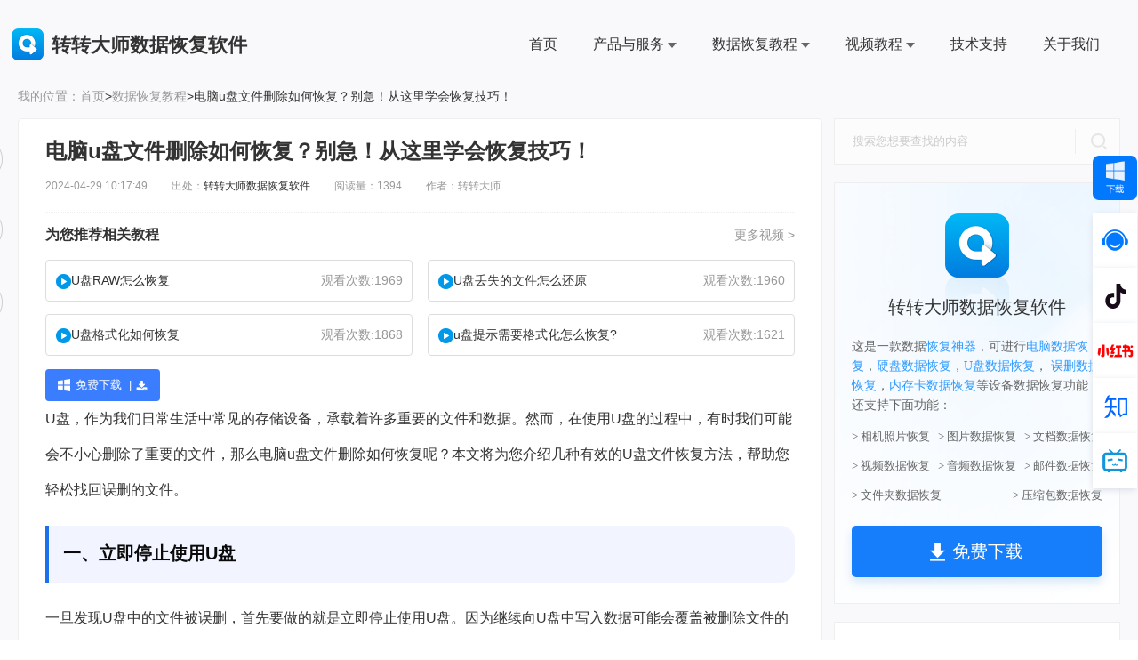

--- FILE ---
content_type: text/html; charset=utf-8
request_url: https://www.huifuzhinan.com/40017.html
body_size: 26301
content:
<!DOCTYPE html>
<html lang="en" xmlns="">
<head>
    <meta charset="utf-8" />
    <title>电脑u盘文件删除如何恢复？别急！从这里学会恢复技巧！ - 转转大师数据恢复</title>
    <meta name="keywords" content="电脑u盘文件删除如何恢复,u盘数据恢复"/>
    <meta name="description" content="​U盘，作为我们日常生活中常见的存储设备，承载着许多重要的文件和数据。然而，在使用U盘的过程中，有时我们可能会不小心删除了重要的文件，那么电脑u盘文件删除如何恢复呢？本文将为您介绍"/>
    <meta name="viewport" content="width=device-width, initial-scale=1.0, minimum-scale=1.0,user-scalable=no" />
    <link rel="shortcut icon" type="image/x-icon" href="https://www.huifuzhinan.com/favicon.ico" />
    <link rel="icon" type="image/x-icon" href="https://www.huifuzhinan.com/favicon.ico" />
		<meta property="og:type" content="article"/>
	<meta property="og:title" content="电脑u盘文件删除如何恢复？别急！从这里学会恢复技巧！" />
	<meta property="og:description" content="​U盘，作为我们日常生活中常见的存储设备，承载着许多重要的文件和数据。然而，在使用U盘的过程中，有时我们可能会不小心删除了重要的文件，那么电脑u盘文件删除如何恢复呢？本文将为您介绍" />
	<meta property="og:url" content="https://www.huifuzhinan.com/40017.html" />
	<meta property="og:release_date" content="2024-04-29T10:17:49+08:00"/>
	<meta property="og:image" content="https://www.huifuzhinan.com/uploads/20220425/ba3dac52e15e4549155fa516bd01ea17.png" />
	<meta property="article:tag" content="电脑u盘文件删除如何恢复,u盘数据恢复" />
	<meta property="article:published_time" content="2024-04-29T10:17:49+08:00" />
	<link rel="canonical" href="https://www.huifuzhinan.com/40017.html" />
	    <!-- 软件信息 star-->
    <meta property="og:type" content="soft"/>
    <meta property="og:description" content="转转大师数据恢复软件是一款专业的数据恢复软件，支持因误删、格式化、回收站清空等场景导致丢失的数据恢复，支持电脑、U盘、移动硬盘、内存卡、行车记录仪等储存设备。"/>
    <meta property="og:soft:file_size" content="4.2M"/>
    <meta property="og:soft:operating_system" content="windows"/>
    <meta property="og:image" content="https://www.huifuzhinan.com/static/images/fxico.jpg"/>
    <meta property="og:release_date" content="2026-02-02 12:11"/>
    <meta property="og:title" content="转转大师数据恢复软件"/>
    <meta property="og:soft:language" content="简体中文"/>
    <!-- 软件信息 end-->
    <link rel="stylesheet" href="/static/css/style.css?v=2.9.3.0">
    <link rel="stylesheet" href="/static/css/animate.min.css">
    <link rel="stylesheet" href="/static/css/unslider.css">
    <link rel="stylesheet" href="/static/css/swiper.min.css">
	 <link rel="stylesheet" href="/static/css/animate.css">

    <script src="/static/js/jquery.min.js"></script>
	<script src="/static/js/jsmodern.min.js"></script>
    <script src="/static/js/swiper.min.js"></script>
	<script src="/static/js/index.js?v=2.9.3.0"></script>
	<script type="text/javascript" src="/static/js/Lunbo.js" ></script>
    <script type="text/javascript" src="/static/js/commona.js"></script>
        <script type="text/javascript">
        (function(c,l,a,r,i,t,y){
            c[a]=c[a]||function(){(c[a].q=c[a].q||[]).push(arguments)};
            t=l.createElement(r);t.async=1;t.src="https://www.clarity.ms/tag/"+i;
            y=l.getElementsByTagName(r)[0];y.parentNode.insertBefore(t,y);
        })(window, document, "clarity", "script", "ud3skfqrjq");
    </script>
</head>
<body>
    <img src="/static/images/fxico.jpg" alt="分享图标" style="display: none;">
    <!--客服侧边栏 start-->	
<div class="cndns-right">
         <div class="cndns-right-meau meau-car" style="margin-bottom: 14px;">
         <a href="https://softdown.55.la/soft/zdata/2270/ZDataRecovery_zzpdf.exe" rel="nofollow">
            <img src="/static/images/huifu1.png" class="shipeiimg">
         </a>
     </div>
    <div class="cndns-right-meau meau-contact"> 
        <a href="javascript:" class="cndns-right-btn" style="border-radius: 5px 5px 0px 0px;"> 
        <span class="demo-icon3"><img src="/static/images/demo-icon1.png"></span> 
        </a> 
        <div class="cndns-right-box"> 
        <div class="box-border"> 
        <div class="sev-t"> 
        <div class="zuoyou-jzxf"> 
            <div class="xbztzaixin">
                <div class="zaixianlist">
                <div>
                    <p><img src="/static/images/zt-wxkf.png">微信客服</p>
                    <img src="/static/images/zt-wx.png" class="zt-wx">
                </div>
                </div>
                <div class="zaixianright">
                <div>
                <p><img src="/static/images/zt-qqkf.png">QQ客服</p>
                <a href="https://wpa1.qq.com/UmbqqhD1?_type=wpa&amp;qidian=true" target="_blank">在线咨询</a>
                </div>
                </div>
            </div>
            <div class="xf-zaixtele"> 
            <p><img src="/static/images/xf-dh.png" class="xf-ico" />电话：17306009113</p> 
            <p><img src="/static/images/xf-sj.png" class="xf-ico" />工作时间：08:30-22:00</p> 
            </div> 
            <p class="xf-chuli">周末节假日工作时间可能会变动，以公众号公告为准</p> 
            <p class="zt-time">非工作时间欢迎微信或QQ留言技术上线将第一时间进行处理</p>
        </div> 
        </div> 
        </div> 
        </div> 
    </div> 
    <div class="cndns-right-meau meau-code"> 
        <a href="https://www.douyin.com/user/MS4wLjABAAAAKuaHvfF2PBiLORWneZaWbZQ6wVQIpvssqhh5KB6aD5U?from_tab_name=main" class="cndns-right-btn" rel="nofollow" target="_blank">
        <span class="demo-icon1"><img src="/static/images/demo-icon2.png"></span> 
        </a> 
    </div> 
    <div class="cndns-right-meau meau-code"> 
        <a href="https://www.xiaohongshu.com/user/profile/611b27290000000001015b62?xsec_token=ABwTzp99rYuHowdEQToo7R8wT6MrbKgKLbRLI2F0GOQLY%3D&xsec_source=pc_search" class="cndns-right-btn" rel="nofollow" target="_blank">
        <span class="demo-icon1"><img src="/static/images/demo-icon3.png"></span> 
        </a> 
    </div> 
    <div class="cndns-right-meau meau-code"> 
        <a href="https://www.zhihu.com/org/zhuan-zhuan-da-shi" class="cndns-right-btn" rel="nofollow" target="_blank">
        <span class="demo-icon1"><img src="/static/images/demo-icon4.png"></span> 
        </a> 
    </div> 
    <div class="cndns-right-meau meau-sev"> 
        <a href="https://space.bilibili.com/1267407261?spm_id_from=333.788.upinfo.detail.click" class="cndns-right-btn" style="border-radius: 0px 0px 5px 5px;"  rel="nofollow" target="_blank">
        <span class="demo-icon2"><img src="/static/images/demo-icon5.png"></span> 
        </a> 
    </div> 
             <div class="cndns-right-meau meau-top" id="top-back">
         <a href="javascript:" class="cndns-right-btn" onclick="topBack()" style="border-radius: 5px;height: 53px">
             <span class="demo-icon"></span>
         </a>
     </div>
 </div>
 <script type="text/javascript" src="/static/js/js.js"></script>	
 <script type="text/javascript">
 //置顶图标显示
 $('#top-back').hide()
 $(window).scroll(function(){
      if($(this).scrollTop() > 350){
         $("#top-back").fadeIn();
      }
      else{
         $("#top-back").fadeOut();
      }
   })	
 //置顶事件
 function topBack(){
   $('body,html').animate({scrollTop:0},300);
 }
 </script>	
  <!--客服侧边栏 end-->
<!-- 头部导航 start-->
<header class="headers" >
    <div class="navbar">
        <div class="wh90">
            <div class="logo">
                <a href="/">
                    <div class="logote"><img src="/static/images/logoai.png" alt="转转大师数据恢复_转转大师" />转转大师数据恢复软件
                    <span><img src="/static/images/wr1.png"/>微软office中国区合作伙伴</span></div>	
                </a>
            </div>
            <div class="nav">
                <ul>
                    <li><a class="hide" href="/">首页</a></li>
                    <li>
                        <a class="hide" href="/windows.html">产品与服务<img src="/static/images/nav-arrow.png" class="nav-arrow"/></a>
                        <ul>
                            <li><a href="https://www.huifuzhinan.com/windows.html" title="转转大师数据恢复（WIN版)">数据恢复WIN版</a></li>
                            <li><a href="https://www.huifuzhinan.com/free-drs.html" title="转转大师数据恢复（免费版)">数据恢复免费版</a></li>
                            <li><a href="https://www.huifuzhinan.com/zt-ypsjhf.html">硬盘数据恢复</a></li>
                            <li><a href="https://www.huifuzhinan.com/zt-upsjhf.html">U盘数据恢复</a></li>
                            <li><a href="https://www.huifuzhinan.com/zt-ydypsjhf.html">移动硬盘数据恢复</a></li>
                            <li><a href="https://www.huifuzhinan.com/zt-hszsjhf.html">回收站数据恢复</a></li>
                            <li><a href="https://www.huifuzhinan.com/zt-sdksjhf.html">sd卡数据恢复</a></li>
                        </ul>
                    </li>
					 <li>                     
                        <a class="hide" href="/help/">数据恢复教程<img src="/static/images/nav-arrow.png" class="nav-arrow"/></a>
                        <ul>
                                                         <li><a href="https://www.huifuzhinan.com/jiaocheng/">数据恢复软件教程</a></li>
                                                         <li><a href="https://www.huifuzhinan.com/yingpanshujuhuifu/">硬盘数据恢复</a></li>
                                                         <li><a href="https://www.huifuzhinan.com/upanhuifu/">U盘数据恢复</a></li>
                                                         <li><a href="https://www.huifuzhinan.com/wushanhuifu/">误删恢复</a></li>
                                                         <li><a href="https://www.huifuzhinan.com/huishouzhan/">回收站数据恢复</a></li>
                                                         <li><a href="https://www.huifuzhinan.com/card/">内存卡数据恢复</a></li>
                                                         <li><a href="https://www.huifuzhinan.com/dnsjhf/">电脑数据恢复</a></li>
                                                         <li><a href="https://www.huifuzhinan.com/xjzphf/">相机照片恢复</a></li>
                                                         <li><a href="https://www.huifuzhinan.com/wdhf/">文档恢复</a></li>
                                                         <li><a href="https://www.huifuzhinan.com/sphf/">视频恢复</a></li>
                                                         <li><a href="https://www.huifuzhinan.com/sdrecover/">sd卡数据恢复</a></li>
                                                         <li><a href="https://www.huifuzhinan.com/recover/">格式化恢复</a></li>
                                                         <li><a href="https://www.huifuzhinan.com/news/">行业资讯</a></li>
                                                         <li><a href="https://www.huifuzhinan.com/problem/">常见问题</a></li>
                                                         <li><a href="https://www.huifuzhinan.com/zhaopianhuifu/">照片恢复</a></li>
                                                    </ul>
                    </li>
                    <li>
                        <a class="hide" href="/video/">视频教程<img src="/static/images/nav-arrow.png" class="nav-arrow"/></a>
                        <ul>
                                                        <li><a href="/video-ypsjhfspjc/" title="硬盘恢复视频教程">硬盘恢复视频教程</a></li>
                                                        <li><a href="/video-wssjhfspjc/" title="误删恢复视频教程">误删恢复视频教程</a></li>
                                                        <li><a href="/video-upsjhfspjc/" title="U盘恢复视频教程">U盘恢复视频教程</a></li>
                                                        <li><a href="/video-sdksjhfspjc/" title="SD卡恢复视频教程">SD卡恢复视频教程</a></li>
                                                        <li><a href="/video-hszsjhfshjc/" title="回收站恢复视频教程">回收站恢复视频教程</a></li>
                                                    </ul>
                    </li>
                    <li><a class="hide" href="/about-3.html" rel="nofollow">技术支持</a></li>
                    <li><a class="hide" href="/about.html" rel="nofollow">关于我们</a></li>
                    <li>
                        <form action="/search/" method="get" class="boxi" >
                            <i></i>
                            <input type="search" name="q" placeholder="" class="val" autocomplete="off">
                       </form>
                    </li>
                </ul>
				<span></span>
                <div class="clear"> </div>
            </div>
            <div class="nav1">
                <div class="fights">
                    <div class="count-up huoke-title actived"><span>1300万+</span>用户好评&nbsp;&nbsp;/&nbsp;&nbsp;已有
                        <span class="countUp timer" id="countUp0">542424</span>用户下载</div>
                    <div class="sjdxiazai-te">
                        <a class="lijixiaz" href="https://softdown.55.la/soft/zdata/2270/ZDataRecovery_zzpdf.exe" rel="nofollow">立即下载</a>
                    </div>
                    <form action="/search/" method="get" class="boxi" >
                        <i></i>
                        <input type="search" name="q" placeholder="" class="val" autocomplete="off">
                   </form>
                </div>
            </div>
        </div>
    </div>
    </header>
<!-- 头部导航 start-->
<div class="clear"></div>

<style>
    input:-moz-placeholder,textarea:-moz-placeholder{color: #cccccc;}
    input:-ms-input-placeholder,textarea:-ms-input-placeholder{color: #cccccc;}
    input::-webkit-input-placeholder,textarea::-webkit-input-placeholder{color: #cccccc;}
    .hnavlist3 ul{border-bottom: 1px solid #eeeeee;overflow: hidden;padding: 15px 0 0px;
        border-left: 1px solid #eeeeee;border-right: 1px solid #eeeeee;}
    .hnavlist3 ul li p{
        color: #999999;       /*字体颜色*/
        width: 230px;          /*摘要宽度*/
        font-size: 12px;       /*摘要字体大小*/
        line-height: 20px;     /*行高*/
        margin-top: 10px;
        display: -webkit-box;
        -webkit-box-orient: vertical;
        -webkit-line-clamp: 2;
        overflow: hidden;
    }
    .listbox .list p{
        font-size: 14px;     /*摘要字体大小*/
        line-height: 20px;   /*行高*/
        padding-top: 10px;   /*顶部内边距*/
    }
    .listbox .list p a{
        color: #008DDC;      /*链接颜色*/
    }
    .biaoqian{
        font-weight: bold;   /*标签文字加粗*/
    }
   .hnavlist3 a.ani{float: left;
		width: 113px;
		overflow: hidden;
		white-space: nowrap;
		text-overflow: ellipsis;
		-o-text-overflow: ellipsis;
		color: #999;
		height: 26px;
		text-align:center;
		line-height: 26px;
		background: #eee;
		padding: 0 8px;
		border-radius: 10px;
		margin: 0 15px 15px 0;
		font-size: 12px;}
	.hnavlist3 a.ani:nth-child(2n+2) {margin-right: 0px;}
	.hnavlist3 a.ani:hover{background: #0080ff;color: #fff;}
    .xianguanss{border-bottom: 1px solid #eeeeee;
        overflow: hidden;
        padding: 15px 15px 0px;
        border-left: 1px solid #eeeeee;
        border-right: 1px solid #eeeeee;}
    .xjfenxx{width: 25%;float: right;padding-top: 5px;display: flex;justify-content: space-around;}
    .xjfenxx a{display: block;width: 32px;height: 32px;}
    .xjfenxx a.fenxx1{background: url(/static/images/fenxx1.png); background-size:100% 100%;}
    .xjfenxx a.fenxx2{background: url(/static/images/fenxx2.png); background-size:100% 100%;}
    .xjfenxx a.fenxx3{background: url(/static/images/fenxx3.png); background-size:100% 100%;}
    .xjfenxx span{font-size:14px;color:#B1B1B1;}
    .bdsharebuttonbox a{float: left;cursor: pointer;}
    .xuxian p{float:left}
    .youhua li{float:left}
    .youhua li a{color: #999; border-radius: 30px;margin: 5px;padding: 2px 10px;border: 1px solid #999; }
    .youhua li a:hover{color: #0082dd;border: 1px solid #0082dd;}
    .xuxian{padding-top: 15px;margin-top: 15px;border-top: 1px dashed #eeeeee;font-size:14px;color:#333333;}
    .xuxian a{color:#0080ff;}
    .nav-previous{
        float: left;             /*上一篇左浮动*/
        margin-bottom: 10px;     /*底部外边距*/
        margin-top: 15px;
        color: #333333;
        font-size: 14px;
    }
    .nav-previous a{
        color: #0082dd;
    }
    .nav-next{
        float: right;            /*上一篇右浮动*/
        margin-bottom: 10px;     /*底部外边距*/
        margin-top: 15px;
        color: #333333;
        font-size: 14px;
    }
    .nav-next a{
        color: #0080ff;
    }
    .help-list .article .content img{text-align: center;}
    .shijian{font-size:12px;color:#999999;margin-top:15px;float: none;}
    .help-list .article .title{text-align:left; padding:0 0 20px;}
	.solution-nav {
	padding: 8px 0px;
	}
	.solution-nav li a {
	font-size: 16px;
	padding-left: 20px;
	color: #0066cb;
	position: relative;
	text-rendering: optimizelegibility;
	-webkit-font-smoothing: antialiased;}					
	.solution-nav li a::before {
	content: '';
	display: inline-block;
	width: 5px;
	height: 14px;
	background-color: #999999;
	position: absolute;
	left: 0px;
	top: 2px;
	}		
	.solution-nav li a:hover {
	color: #3A98F6;
	text-decoration: underline;
	}						
	.editor-container{
	position: relative;
	font-size: 20px;
	color: #000;
	text-indent: 14px;
	padding: 10px 20px;
	background-color: #DFECEA;
	font-weight: bold;
	}					
	.editor-container::before {
	content: '';
	display: inline-block;
	width: 3px;
	height: 80%;
	background-color: #00aeff;
	position: absolute;
	left: 12px;
	top: 4px;}
	.content p.actives{padding: 0 10px;
	border: 1px dashed #0075b8;display: block;
	margin: 5px 0;
	color: red;}
	.content .specials ul {
    margin-bottom: 10px;
    margin-top: 10px;
    padding-left: 2em;
    list-style: disc;
    line-height: 30px;
    border: 2px dashed #0075b8;
    padding-top: 10px;
    padding-bottom: 10px;
    padding-right: 10px;}	
	.content .specials ul li {
	list-style: auto;
    text-indent: 0px;
    list-style-position: inside!important;	
    list-style-type: inherit;}
</style>
<div class="maskzez"></div>
<div style="background-color:#f9f9fb; padding-bottom: 50px;padding-top:100px;">
    <div class="help-center container">
		<div class="location"><samp>我的位置： </samp><a href="/">首页</a>&gt;<a href="/help/">数据恢复教程</a>&gt;电脑u盘文件删除如何恢复？别急！从这里学会恢复技巧！</div>
        <div class="help-list">
			<div class="listshare">
				<div class="list">
				  <ul>
					<li class="out" id="likes" data-value="40017" data-type="like">
						<i></i>
						<span>462</span>
						<div class="on"></div>
					</li>
					<li class="out" id="add-favorite">
						<i></i>
						<span>收藏</span>
						<div class="on"></div>
					</li>
					<li>
						<i></i>
						<span>分享</span>
						<div class="hide">
							<div class="fide">
						 <a href="#weixin_qr" title="分享到微信">
							<span class="hover"><img src="/static/images/hidevx.png">微信</span>
							<span class="hohover"><img src="/static/images/hidevx1.png">微信</span>
							<div class="puopu">
								<div id="qrcode"></div>
								<div class="txt">扫码分享到微信app</div>
							</div>
						</a>
						 <a target="_blank" onClick='window.open("http://connect.qq.com/widget/shareqq/index.html?url=https://www.huifuzhinan.com/40017.html&title=电脑u盘文件删除如何恢复？别急！从这里学会恢复技巧！")' title="分享到QQ好友">
							<span class="hover"><img src="/static/images/hideqq.png">QQ</span>
							<span class="hohover"><img src="/static/images/hideqq1.png">QQ</span>
						</a>
						 <a target="_blank" onClick='window.open("https://sns.qzone.qq.com/cgi-bin/qzshare/cgi_qzshare_onekey?url=https://www.huifuzhinan.com/40017.html&title=电脑u盘文件删除如何恢复？别急！从这里学会恢复技巧！")' title="分享到QQ空间">
							<span class="hover"><img src="/static/images/hidekj.png">QQ空间</span>
							<span class="hohover"><img src="/static/images/hidekj1.png">QQ空间</span>
						</a>
						 <a target="_blank" onclick='window.open("https://service.weibo.com/share/share.php?url=https://www.huifuzhinan.com/40017.html&title=电脑u盘文件删除如何恢复？别急！从这里学会恢复技巧！&appkey=&pic=https://www.huifuzhinan.com/uploads/20220425/ba3dac52e15e4549155fa516bd01ea17.png&searchPic=true")' title="分享到新浪微博">
							<span class="hover"><img src="/static/images/hidexl.png">微博</span>
							<span class="hohover"><img src="/static/images/hidexl1.png">微博</span>
						</a>
						</div>
					</div>
					</li>
				  </ul>
				</div>
		      </div>
			<script>
				$(document).ready(function(){
					$("#likes").click(function(){
						var $this = $(this);
						var id = $this.attr('data-value');
						var type = $this.attr('data-type');
						$.post("/vote/", {id:id, type:type}, function(data,status) {
							if (data.code == 1) {
								$this.attr('class', 'aout');
								$this.find('span').html(data.data.likes);
							}
						});
					});
				});
			</script>
			   <div class="article" style="width: 68%;">
                <div class="title">
                    <h1>电脑u盘文件删除如何恢复？别急！从这里学会恢复技巧！</h1>
                    <div class="qcfd"></div>
                    <P class="shijian">2024-04-29 10:17:49&nbsp;&nbsp;&nbsp;&nbsp;&nbsp;&nbsp;&nbsp;&nbsp;&nbsp;出处：<a href="https://www.huifuzhinan.com/">转转大师数据恢复软件</a>&nbsp;&nbsp;&nbsp;&nbsp;&nbsp;&nbsp;&nbsp;&nbsp;&nbsp;阅读量：1394&nbsp;&nbsp;&nbsp;&nbsp;&nbsp;&nbsp;&nbsp;&nbsp;&nbsp;作者：转转大师</P>
                    <div class="qcfd"></div>
                </div>
                <hr class="aline" />
                <div class="content">
										<div class="tjvideo">
						<div class="tjvideo-tele">
							<h3>为您推荐相关教程</h3>
							<a href="https://www.huifuzhinan.com/video/">更多视频 ></a>
						</div>
						<ul>
														<li>
								<a href="https://www.huifuzhinan.com/v14.html" target="_blank">
									<img src="/static/images/tjvideo.png" alt="U盘RAW怎么恢复">
									<div>
										<p>U盘RAW怎么恢复</p>
										<span>观看次数:1969</span>
									</div>
								</a>
							</li>
														<li>
								<a href="https://www.huifuzhinan.com/v13.html" target="_blank">
									<img src="/static/images/tjvideo.png" alt="U盘丢失的文件怎么还原">
									<div>
										<p>U盘丢失的文件怎么还原</p>
										<span>观看次数:1960</span>
									</div>
								</a>
							</li>
														<li>
								<a href="https://www.huifuzhinan.com/v12.html" target="_blank">
									<img src="/static/images/tjvideo.png" alt="U盘格式化如何恢复">
									<div>
										<p>U盘格式化如何恢复</p>
										<span>观看次数:1868</span>
									</div>
								</a>
							</li>
														<li>
								<a href="https://www.huifuzhinan.com/v11.html" target="_blank">
									<img src="/static/images/tjvideo.png" alt="u盘提示需要格式化怎么恢复?">
									<div>
										<p>u盘提示需要格式化怎么恢复?</p>
										<span>观看次数:1621</span>
									</div>
								</a>
							</li>
													</ul>
					</div>
										<a href="https://softdown.55.la/soft/zdata/2270/ZDataRecovery_zzpdf.exe" class="aqbnt">
						<div><img src="/static/images/aqbnt1.png" class="aqbnt1">免费下载&nbsp;&nbsp;|&nbsp;<img src="/static/images/aqbnt2.png" class="aqbnt2">
						</div>
					</a>
					<div class="specials">
					 <p><span style="font-size:16px;line-height:2.5;">U盘，作为我们日常生活中常见的存储设备，承载着许多重要的文件和数据。然而，在使用U盘的过程中，有时我们可能会不小心删除了重要的文件，那么电脑u盘文件删除如何恢复呢？本文将为您介绍几种有效的U盘文件恢复方法，帮助您轻松找回误删的文件。</span></p><h2><span style="font-size:16px;line-height:2.5;">一、立即停止使用U盘</span></h2><p><span style="font-size:16px;line-height:2.5;">一旦发现U盘中的文件被误删，首先要做的就是立即停止使用U盘。因为继续向U盘中写入数据可能会覆盖被删除文件的存储区域，导致文件无法恢复。因此，在尝试恢复文件之前，务必确保U盘不再被写入新的数据。</span></p><h2><span style="font-size:16px;line-height:2.5;">二、使用</span><span style="font-size:16px;line-height:2.5;"><a href="https://www.huifuzhinan.com/" target="_blank">数据恢复</a></span><span style="font-size:16px;line-height:2.5;">软件</span></h2><p><span style="font-size:16px;line-height:2.5;">数据恢复软件是恢复U盘文件的有效工具。这类软件能够扫描U盘的存储区域，找出被删除但尚未被覆盖的文件，并尝试恢复它们。在选择数据恢复软件时，建议选择知名度高、用户评价好的软件，以确保恢复效果和安全性。下面以转转大师数据恢复操作为例。</span></p><p><strong><span style="font-size:16px;line-height:2.5;">U盘恢复操作步骤：</span></strong></p><p><span style="font-size:16px;line-height:2.5;">第一步、选择u盘/内存卡恢复</span></p><p><img src="/uploads/20211015/5496e1b40f1a98719260437d37a55236.png" alt="使用数据恢复软件步骤一"></p><p><span style="font-size:16px;line-height:2.5;">选择比较适合我们的选项“U盘/内存卡恢复”。</span></p><p><span style="font-size:16px;line-height:2.5;">第二步、选择u盘</span></p><p><span style="font-size:16px;line-height:2.5;">&nbsp;</span><img src="/uploads/20211015/3ad0d588283e10c78c56aa98fd5d0c32.png" alt="使用数据恢复软件步骤二"></p><p><span style="font-size:16px;line-height:2.5;">提前将U盘插到电脑上，然后选中U盘点击开始扫描。</span></p><p><span style="font-size:16px;line-height:2.5;">第三步、u盘扫描</span></p><p><span style="font-size:16px;line-height:2.5;">&nbsp;</span><img src="/uploads/20211015/1f5262795090a9f2a71682eb8c997f21.png" alt="使用数据恢复软件步骤三"></p><p><span style="font-size:16px;line-height:2.5;">U盘扫描过程中需要耐心等待哦。</span></p><p><span style="font-size:16px;line-height:2.5;">第四步、查找文件</span></p><p><img src="/uploads/20211020/aaf1d0a5089f73cf87e08eb01d292fdc.png" alt="使用数据恢复软件步骤四"></p><p><span style="font-size:16px;line-height:2.5;">扫描完成后可以找到要恢复的文件，可以通过文件类型，搜索名称等方法来查找。</span></p><p><span style="font-size:16px;line-height:2.5;">第五步、预览</span></p><p><span style="font-size:16px;line-height:2.5;">&nbsp;</span><img src="/uploads/20211020/a18c74bb39bec4bcefe55d7d7516c54d.png" alt="使用数据恢复软件步骤五"></p><p><span style="font-size:16px;line-height:2.5;">&nbsp;双击查看文件，我们可以通过预览了解文件的情况，如果预览失败则说明文件有可能损坏了，预览正常则说明可恢复。</span></p><h2><span style="font-size:16px;line-height:2.5;">三、检查回收站</span></h2><p><span style="font-size:16px;line-height:2.5;">有时，我们可能会误将文件移动到回收站而非直接删除。因此，在尝试其他恢复方法之前，不妨先检查一下回收站，看看是否有误删的文件。如果有，只需右键点击文件并选择“还原”即可将其恢复到原始位置。</span></p><h2><span style="font-size:16px;line-height:2.5;">四、寻求专业帮助</span></h2><p><span style="font-size:16px;line-height:2.5;">如果以上方法都无法恢复误删的U盘文件，或者您对数据恢复操作不太熟悉，建议寻求专业帮助。您可以联系专业的数据恢复机构或技术人员，他们通常具备更高级的恢复技术和设备，能够更有效地帮助您找回误删的文件。</span></p><h2><span style="font-size:16px;line-height:2.5;">五、预防措施</span></h2><p><span style="font-size:16px;line-height:2.5;">为了避免U盘文件误删的情况发生，我们可以采取以下预防措施：</span></p><span style="font-size:16px;line-height:2.5;">1、定期备份重要文件：将U盘中的重要文件定期备份到其他存储设备或云端，以防止数据丢失。</span><br /><span style="font-size:16px;line-height:2.5;">2、使用文件同步工具：使用文件同步工具将U盘中的文件与电脑或其他设备保持同步，这样即使U盘丢失或损坏，也能从其他设备中找回文件。</span><br /><p><span style="font-size:16px;line-height:2.5;">3、谨慎操作：在使用U盘时，要谨慎操作，避免误删文件或进行不必要的格式化操作。</span></p><h2><span style="font-size:16px;line-height:2.5;">总结：</span></h2><p><span style="font-size:16px;line-height:2.5;">以上就是电脑u盘文件删除如何恢复的全部方法介绍了，U盘文件误删并不可怕，只要我们采取正确的恢复方法和预防措施，就能轻松找回误删的文件并保护数据安全。</span></p>					</div>
                    <div class="clear"></div>
					<div class="xuxian">
						<div class="title">
							温馨提示：本文由转转<a href="https://www.huifuzhinan.com/">数据恢复大师</a>网站编辑出品转载请注明出处，违害必究(部分内容来源于网络，经作者整理后发布，如有侵权，请立刻联系我们处理)
						</div>
												<div class="list">
														<a href="/upanhuifu/so_dnrhhfupscwj/"><img src="/static/images/huati.png">电脑如何恢复u盘删除文件</a>
														<a href="/upanhuifu/so_dnupwjscrhhf/"><img src="/static/images/huati.png">电脑u盘文件删除如何恢复</a>
														<a href="/upanhuifu/so_zdnlbUpwjsclrhhf/"><img src="/static/images/huati.png">在电脑里把U盘文件删除了如何恢复</a>
													</div>
											</div>

                <!--*******************************上下篇**********************************-->
                <div class="clear"></div>
                <nav class="nav-single">
                                        <span class="nav-previous">
                        上一篇：<a href="https://www.huifuzhinan.com/40013.html">删除u盘中的文件怎么恢复？三招助你找回文件！</a>
                    </span>
                                        <span class="nav-next">
                        下一篇：<a href="https://www.huifuzhinan.com/40018.html">移动u盘文件删除如何恢复？这里分享了三种恢复方法！</a>
                    </span>
                                    </nav>
                <!--*****************************上下篇************************************-->
                </div>
            </div>
            <div class="hnav" style="margin-top: 15px;">
                <div>
    <div class="aui-search-result-box">
        <form class="form-search pt-2" id="search-form" method="get" action="/search/" target="_blank">
            <input name="q" type="text" placeholder="搜索您想要查找的内容">
        </form>
        <i class="icon-search-tn" onclick="$('#search-form').submit();"></i>
    </div>
</div>
<script language="JavaScript">
    $("#search-form").submit(function(e){
        var q = $(this).find("[name='q']").val();
        if (q == '') return false;
    });

</script>

				 <div class="shipeitv">
				 <div class="naneimg mt20">
					 <div class="datarecovery">
						<img src="/static/images/logo2.png" class="logost">
					   <h2>转转大师数据恢复软件</h2>
					   <p>这是一款数据<a>恢复神器</a>，可进行<a href="https://www.huifuzhinan.com/dnsjhf/">电脑数据恢复</a>，<a href="https://www.huifuzhinan.com/yingpanshujuhuifu/">硬盘数据恢复</a>，<a href="https://www.huifuzhinan.com/upanhuifu/">U盘数据恢复</a>，
						<a href="https://www.huifuzhinan.com/wushanhuifu/">误删数据恢复</a>，<a href="https://www.huifuzhinan.com/card/">内存卡数据恢复</a>等设备数据恢复功能，还支持下面功能：</p>
					   <ul>
						<li><a href="https://www.huifuzhinan.com/xjzphf/">> 相机照片恢复</a></li>
						<li><a href="https://www.huifuzhinan.com/596.html">> 图片数据恢复</a></li>
						<li><a href="https://www.huifuzhinan.com/wdhf/">> 文档数据恢复</a></li>
						<li><a href="https://www.huifuzhinan.com/sphf/">> 视频数据恢复</a></li>
						<li><a href="https://www.huifuzhinan.com/613.html">> 音频数据恢复</a></li>
						<li><a href="https://www.huifuzhinan.com/diannaosjhf.html">> 邮件数据恢复</a></li>
						<li><a href="https://www.huifuzhinan.com/wushanhuifu/">> 文件夹数据恢复</a></li>
						<li><a href=" https://www.huifuzhinan.com/dnsjhf/">> 压缩包数据恢复</a></li>
						</ul>
						<a class="covebut" href="https://softdown.55.la/soft/zdata/2270/ZDataRecovery_zzpdf.exe">
							<span><img src="/static/images/butxz2.png" rel="nofollow">免费下载</span>
						</a>
					</div>
				  </div>
				  <div class="nanelist mt20" >
					  <div class="roll-wrap" id="data">
						  <ul class="roll__list" style="position: absolute; left: 0; top: 0;">
							  <li data-index="0" class="action">
								  <a href="javascript:;">热门知识</a>
							  </li>
							  <li data-index="1">
								  <a href="javascript:;">最新知识</a>
							  </li>
							  <li data-index="2">
								  <a href="javascript:;">热门标签</a>
							  </li>
						  </ul>
					  </div>
					<div class="swiper-container" id="qSwiper">
						<div class="swiper-wrapper">
							<div class="pdftelift swiper-slide">
								<ul>
																		<li class="spece">
										<a href="https://www.huifuzhinan.com/40420.html" title="不小心删除微信聊天记录怎么恢复？教你5种简单找回的方法！" target="_blank">
											<img src="/static/images/zndx.png" alt="不小心删除微信聊天记录怎么恢复？教你5种简单找回的方法！">
											<h3>不小心删除微信聊天记录怎么恢复？教你5种简单找回的方法！</h3>
										</a>
									</li>
																		<li class="spece">
										<a href="https://www.huifuzhinan.com/12.html" title="误格式化硬盘怎么数据恢复？教你3招轻松恢复！" target="_blank">
											<img src="/static/images/zndx.png" alt="误格式化硬盘怎么数据恢复？教你3招轻松恢复！">
											<h3>误格式化硬盘怎么数据恢复？教你3招轻松恢复！</h3>
										</a>
									</li>
																		<li class="spece">
										<a href="https://www.huifuzhinan.com/40776.html" title="qq聊天记录删除了怎么恢复？4种有效恢复方法全解析！" target="_blank">
											<img src="/static/images/zndx.png" alt="qq聊天记录删除了怎么恢复？4种有效恢复方法全解析！">
											<h3>qq聊天记录删除了怎么恢复？4种有效恢复方法全解析！</h3>
										</a>
									</li>
																		<li class="spece">
										<a href="https://www.huifuzhinan.com/41543.html" title="word怎么删除空白页？六种高效解决方案（2025年最新实操指南）！" target="_blank">
											<img src="/static/images/zndx.png" alt="word怎么删除空白页？六种高效解决方案（2025年最新实操指南）！">
											<h3>word怎么删除空白页？六种高效解决方案（2025年最新实操指南）！</h3>
										</a>
									</li>
																		<li class="spece">
										<a href="https://www.huifuzhinan.com/41445.html" title="微信聊天记录删掉了怎么恢复？几种实用方法详解！" target="_blank">
											<img src="/static/images/zndx.png" alt="微信聊天记录删掉了怎么恢复？几种实用方法详解！">
											<h3>微信聊天记录删掉了怎么恢复？几种实用方法详解！</h3>
										</a>
									</li>
																		<li class="spece">
										<a href="https://www.huifuzhinan.com/41152.html" title="微信卸载后重新安装聊天记录怎么恢复？7种实测有效的恢复方案详解！" target="_blank">
											<img src="/static/images/zndx.png" alt="微信卸载后重新安装聊天记录怎么恢复？7种实测有效的恢复方案详解！">
											<h3>微信卸载后重新安装聊天记录怎么恢复？7种实测有效的恢复方案详解！</h3>
										</a>
									</li>
																		<li class="spece">
										<a href="https://www.huifuzhinan.com/40436.html" title="截图电脑快捷键ctrl加什么？分享6个实用截图方法！" target="_blank">
											<img src="/static/images/zndx.png" alt="截图电脑快捷键ctrl加什么？分享6个实用截图方法！">
											<h3>截图电脑快捷键ctrl加什么？分享6个实用截图方法！</h3>
										</a>
									</li>
																		<li class="spece">
										<a href="https://www.huifuzhinan.com/41173.html" title="微信不小心卸载了怎么恢复数据？6种常用方法详解！" target="_blank">
											<img src="/static/images/zndx.png" alt="微信不小心卸载了怎么恢复数据？6种常用方法详解！">
											<h3>微信不小心卸载了怎么恢复数据？6种常用方法详解！</h3>
										</a>
									</li>
																		<li class="spece">
										<a href="https://www.huifuzhinan.com/41558.html" title="硬盘序列号查询全攻略：你知道硬盘序列号怎么查吗？" target="_blank">
											<img src="/static/images/zndx.png" alt="硬盘序列号查询全攻略：你知道硬盘序列号怎么查吗？">
											<h3>硬盘序列号查询全攻略：你知道硬盘序列号怎么查吗？</h3>
										</a>
									</li>
																		<li class="spece">
										<a href="https://www.huifuzhinan.com/11.html" title="电脑硬盘删除的文件怎么恢复？四招帮你找回数据！" target="_blank">
											<img src="/static/images/zndx.png" alt="电脑硬盘删除的文件怎么恢复？四招帮你找回数据！">
											<h3>电脑硬盘删除的文件怎么恢复？四招帮你找回数据！</h3>
										</a>
									</li>
																	</ul>
							</div>
							<div class="pdftelift swiper-slide">
								<ul>
																		<li class="spece">
										<a href="https://www.huifuzhinan.com/42395.html" title="电脑硬盘数据恢复一般需要收费多少钱？2026年价格全解析+零成本自救指南！" target="_blank">
											<img src="/static/images/zndx.png" alt="电脑硬盘数据恢复一般需要收费多少钱？2026年价格全解析+零成本自救指南！">
											<h3>电脑硬盘数据恢复一般需要收费多少钱？2026年价格全解析+零成本自救指南！</h3>
										</a>
									</li>
																		<li class="spece">
										<a href="https://www.huifuzhinan.com/42394.html" title="硬盘数据恢复价格一览表（2026权威版）｜附避坑指南+免费自救教程" target="_blank">
											<img src="/static/images/zndx.png" alt="硬盘数据恢复价格一览表（2026权威版）｜附避坑指南+免费自救教程">
											<h3>硬盘数据恢复价格一览表（2026权威版）｜附避坑指南+免费自救教程</h3>
										</a>
									</li>
																		<li class="spece">
										<a href="https://www.huifuzhinan.com/42393.html" title="电脑硬盘数据恢复多少钱？2026年权威价格指南+零成本自救教程！" target="_blank">
											<img src="/static/images/zndx.png" alt="电脑硬盘数据恢复多少钱？2026年权威价格指南+零成本自救教程！">
											<h3>电脑硬盘数据恢复多少钱？2026年权威价格指南+零成本自救教程！</h3>
										</a>
									</li>
																		<li class="spece">
										<a href="https://www.huifuzhinan.com/42392.html" title="数据恢复多少钱怎么收费？2026权威收费标准解析+免费自救指南！" target="_blank">
											<img src="/static/images/zndx.png" alt="数据恢复多少钱怎么收费？2026权威收费标准解析+免费自救指南！">
											<h3>数据恢复多少钱怎么收费？2026权威收费标准解析+免费自救指南！</h3>
										</a>
									</li>
																		<li class="spece">
										<a href="https://www.huifuzhinan.com/38926.html" title="数据恢复价格多少起步？2026权威价格指南+避坑攻略！" target="_blank">
											<img src="/static/images/zndx.png" alt="数据恢复价格多少起步？2026权威价格指南+避坑攻略！">
											<h3>数据恢复价格多少起步？2026权威价格指南+避坑攻略！</h3>
										</a>
									</li>
																		<li class="spece">
										<a href="https://www.huifuzhinan.com/39549.html" title="u盘文件变乱码怎么恢复？5大安全有效方法+预防指南！" target="_blank">
											<img src="/static/images/zndx.png" alt="u盘文件变乱码怎么恢复？5大安全有效方法+预防指南！">
											<h3>u盘文件变乱码怎么恢复？5大安全有效方法+预防指南！</h3>
										</a>
									</li>
																		<li class="spece">
										<a href="https://www.huifuzhinan.com/41390.html" title="directx是什么？全面解析DirectX的作用、发展历程与实用指南！" target="_blank">
											<img src="/static/images/zndx.png" alt="directx是什么？全面解析DirectX的作用、发展历程与实用指南！">
											<h3>directx是什么？全面解析DirectX的作用、发展历程与实用指南！</h3>
										</a>
									</li>
																		<li class="spece">
										<a href="https://www.huifuzhinan.com/41509.html" title="苹果序列号查询的7种常用方法（2026年最新指南）" target="_blank">
											<img src="/static/images/zndx.png" alt="苹果序列号查询的7种常用方法（2026年最新指南）">
											<h3>苹果序列号查询的7种常用方法（2026年最新指南）</h3>
										</a>
									</li>
																		<li class="spece">
										<a href="https://www.huifuzhinan.com/41563.html" title="u盘被写保护怎么解除？常用方法全面指南！" target="_blank">
											<img src="/static/images/zndx.png" alt="u盘被写保护怎么解除？常用方法全面指南！">
											<h3>u盘被写保护怎么解除？常用方法全面指南！</h3>
										</a>
									</li>
																		<li class="spece">
										<a href="https://www.huifuzhinan.com/41353.html" title="u盘损坏怎么修复？教你6种常用修复方法！" target="_blank">
											<img src="/static/images/zndx.png" alt="u盘损坏怎么修复？教你6种常用修复方法！">
											<h3>u盘损坏怎么修复？教你6种常用修复方法！</h3>
										</a>
									</li>
																	</ul>
							</div>
							<div class="pdftelift swiper-slide">
								<ul>
																		<li class="spece">
										<a href="/upanhuifu/so_rhhfupsjjnygxjq/" title="如何恢复u盘数据？教你一个小技巧" target="_blank">
											<img src="/static/images/zndx.png">
											<h3>如何恢复u盘数据？教你一个小技巧</h3>
										</a>
									</li>
																		<li class="spece">
										<a href="/upanhuifu/so_rhzhUpsjjnygxjq/" title="如何找回U盘数据？教你一个小技巧" target="_blank">
											<img src="/static/images/zndx.png">
											<h3>如何找回U盘数据？教你一个小技巧</h3>
										</a>
									</li>
																		<li class="spece">
										<a href="/upanhuifu/so_xhzzhfupscdwjqqss/" title="学会这招，恢复u盘删除的文件轻轻松松" target="_blank">
											<img src="/static/images/zndx.png">
											<h3>学会这招，恢复u盘删除的文件轻轻松松</h3>
										</a>
									</li>
																		<li class="spece">
										<a href="/upanhuifu/so_xxhhfupscdwjbkcgzzds/" title="想学会恢复u盘删除的文件，不可错过转转大师" target="_blank">
											<img src="/static/images/zndx.png">
											<h3>想学会恢复u盘删除的文件，不可错过转转大师</h3>
										</a>
									</li>
																		<li class="spece">
										<a href="/upanhuifu/so_gyhfupscdwjdffnydyxh/" title="关于恢复u盘删除的文件的方法，你一定要学会" target="_blank">
											<img src="/static/images/zndx.png">
											<h3>关于恢复u盘删除的文件的方法，你一定要学会</h3>
										</a>
									</li>
																		<li class="spece">
										<a href="/upanhuifu/so_rcjddhfupscdwjffnxhlm/" title="如此简单的恢复u盘删除的文件方法，你学会了吗" target="_blank">
											<img src="/static/images/zndx.png">
											<h3>如此简单的恢复u盘删除的文件方法，你学会了吗</h3>
										</a>
									</li>
																		<li class="spece">
										<a href="/upanhuifu/so_nydykdhfupscdwjffkdddxhl/" title="你一定要看的恢复u盘删除的文件方法，看到的都学会了" target="_blank">
											<img src="/static/images/zndx.png">
											<h3>你一定要看的恢复u盘删除的文件方法，看到的都学会了</h3>
										</a>
									</li>
																		<li class="spece">
										<a href="/upanhuifu/so_cdnjqsjdupzmhf/" title="从电脑剪切数据到u盘怎么恢复" target="_blank">
											<img src="/static/images/zndx.png">
											<h3>从电脑剪切数据到u盘怎么恢复</h3>
										</a>
									</li>
																		<li class="spece">
										<a href="/upanhuifu/so_cupscdwjzmhf/" title="从u盘删除的文件怎么恢复" target="_blank">
											<img src="/static/images/zndx.png">
											<h3>从u盘删除的文件怎么恢复</h3>
										</a>
									</li>
																	</ul>
							</div>
						
						</div>
					</div>
				</div>
				<script src="/static/js/rollslide.js"></script>
				<script>
					$('#data').rollSlide({
				orientation: 'left',
				num: 2,
				v: 1500,
				space: 3000,
				isRoll: true
				});
				var qSwiper = new Swiper('#qSwiper', {
				speed: 1000,
				on:{
					slideChange: function(){
					$('.roll-wrap li').eq(this.activeIndex).addClass("action").siblings().removeClass("action"); 
					}
				}
				});
				//qSwiper.slideToLoop(1);
				$(".roll-wrap").on('mouseover','li',function () {
					var liData = $(this).data();
					qSwiper.slideToLoop(liData.index);
					$(this).addClass("action").siblings().removeClass("action");   
					//$(".pdfteledata .pdftelift").hide().eq(liData.index).show();
				}).on('mouseout','li', function() {
					console.log('鼠标移开了');
				});
			</script>	
				</div>	 
            </div>
           <div class="js-toc-box" style="display: none;">
				<h3>
					<div class="toc-button">文章目录</div>
					<div class="js-toc-close"></div>
					<span>文章目录<div class="js-toc" style="max-height: 324px;">
							<ol class="toc-list">
								<li class="lan-gaodu" style="height: 31px; top: -20px;"></li>
							</ol>
						</div>
					</span>
				</h3>
			</div>
			<script>
				$('.js-toc-close').on('click',function(){
				 $(".js-toc-box").addClass('toc-show')
				 })		
				$('.toc-button').on('click',function(){
				 $(".js-toc-box").removeClass('toc-show')
				 })
				var searchText = "注意：";
				var regex = new RegExp(searchText, "i");
				var matchedParagraphsy = $(".content p").filter(function() {
					return regex.test($(this).text());
				});
				matchedParagraphsy.each(function() {
					$(this).addClass('actives');
				});
				var searchTex = "提示：";
				var regexs = new RegExp(searchTex, "i");
				var matchedParagraphsty = $(".content p").filter(function() {
					return regexs.test($(this).text());
				});
				matchedParagraphsty.each(function() {
					$(this).addClass('actives');
				});
				$(function(){
					$('.help-list .article .content img').on('click', function(){
						$(this).toggleClass('tshow');  
						$('.maskzez').toggle();        
					});
					$(window).scroll(function() {
						$('.help-list .article .content img.tshow').removeClass('tshow');
						$('.maskzez').hide();
					});
				});	
			</script>	
			<style>
				.help-list .article .content img{
					cursor:pointer;
				}
				.help-list .article .content img.tshow{
					bottom: 0;
					margin: auto;
					z-index: 10000;
					right: 0;
					position: fixed;
					left: 0;
					top: 0;
					max-width: initial;
				}
				body{
					position:relative;
				}
				.maskzez{
					z-index: 10000;
					position: absolute;
					left: 0px;
					top: 85px;
					width: 100%;
					height: calc(100% - 85px) !important;
					display: none;
					background: #00000066;
				}
			</style>			
			<!--********************************列表侧边导航*********************************-->
					<div class="tutorials_tb">
                       <div class="tutorials_tele">
						   <div class="tutorials_lift">
							   <ul id="tutorials_id">
							   <li class="cour">相关教程</li>
							   <li>大家在看</li> 
						       </ul> 
						   </div>
						<div class="tutorials_right">
						   </div>	   
						<div class="clear"></div>	  
						</div>
						<div class="tutorials_nr">
							<div class="tutorials_ino">
							    <ul>
                                    								  <li>
									<div class="tele">
										<div class="img">
                                            <img src="https://www.huifuzhinan.com/uploads/20201212/66e555401ba7427609a34e257aeed52f.jpg" alt="u盘删除的照片如何恢复？方法竟然这么简单，快来试试吧!">
                                          </div>
                                        <div>
									  <a href="https://www.huifuzhinan.com/181.html" title="u盘删除的照片如何恢复？方法竟然这么简单，快来试试吧!" target="_blank">
								    <p class="tutorials_ts1">u盘删除的照片如何恢复？方法竟然这么简单，快来试试吧!</p>
								    <P class="tutorials_ts2">u盘删除的照片如何恢复？手机和数码相机都是用户非常喜爱的照片拍摄工具，而相机提供更多专业性的选择，这可以让专业摄影人员拍摄更高水平的照片。相机里的存储设备是一个存储卡，为用户保存拍摄的照片、视频等数据。随着相机卡的频繁使用，期间难免会遇到各种问题，比如数据丢失。那么相机卡数据丢失原因有哪些呢？下面为大家分析几点常见原因：</P>
									 </a>	  
									 <div class="tutorials_a">
									    <a href="/upanhuifu/" title="U盘数据恢复" target="_blank">U盘数据恢复</a>
                                         									    <a href="/upanhuifu/so_rhhfupsjjdyxdff/" title="如何恢复u盘数据？简单易学的方法" target="_blank">如何恢复u盘数据？简单易学的方法</a>
                                         									    <a href="/upanhuifu/so_rhzhUpsjjdyxdff/" title="如何找回U盘数据？简单易学的方法" target="_blank">如何找回U盘数据？简单易学的方法</a>
                                         									 </div> 
									 <div class="clear"></div>
									</div>
								</div>
								  </li>
                                    								  <li>
									<div class="tele">
										<div class="img">
                                            <img src="https://www.huifuzhinan.com/uploads/20220425/ba3dac52e15e4549155fa516bd01ea17.png" alt="电脑u盘文件删除如何恢复？别急！从这里学会恢复技巧！">
                                          </div>
                                        <div>
									  <a href="https://www.huifuzhinan.com/40017.html" title="电脑u盘文件删除如何恢复？别急！从这里学会恢复技巧！" target="_blank">
								    <p class="tutorials_ts1">电脑u盘文件删除如何恢复？别急！从这里学会恢复技巧！</p>
								    <P class="tutorials_ts2">​U盘，作为我们日常生活中常见的存储设备，承载着许多重要的文件和数据。然而，在使用U盘的过程中，有时我们可能会不小心删除了重要的文件，那么电脑u盘文件删除如何恢复呢？本文将为您介绍几种有效的U盘文件恢复方法，帮助您轻松找回误删的文件。</P>
									 </a>	  
									 <div class="tutorials_a">
									    <a href="/upanhuifu/" title="U盘数据恢复" target="_blank">U盘数据恢复</a>
                                         									    <a href="/upanhuifu/so_rhhfupsjjnygxjq/" title="如何恢复u盘数据？教你一个小技巧" target="_blank">如何恢复u盘数据？教你一个小技巧</a>
                                         									    <a href="/upanhuifu/so_rhzhUpsjjnygxjq/" title="如何找回U盘数据？教你一个小技巧" target="_blank">如何找回U盘数据？教你一个小技巧</a>
                                         									 </div> 
									 <div class="clear"></div>
									</div>
								</div>
								  </li>
                                    								  <li>
									<div class="tele">
										<div class="img">
                                            <img src="https://www.huifuzhinan.com/uploads/images/up/15.jpg" alt="电脑u盘删除的文件如何恢复？试试这几招！">
                                          </div>
                                        <div>
									  <a href="https://www.huifuzhinan.com/38748.html" title="电脑u盘删除的文件如何恢复？试试这几招！" target="_blank">
								    <p class="tutorials_ts1">电脑u盘删除的文件如何恢复？试试这几招！</p>
								    <P class="tutorials_ts2">在日常生活中，U盘作为重要的数据存储和传输工具，被广泛使用。然而，在使用过程中，我们可能会不小心删除一些重要的文件，导致数据丢失。那么电脑u盘删除的文件如何恢复呢？本文将为您提供一些实用的恢复方法和步骤。</P>
									 </a>	  
									 <div class="tutorials_a">
									    <a href="/upanhuifu/" title="U盘数据恢复" target="_blank">U盘数据恢复</a>
                                         									    <a href="/upanhuifu/so_rhhfupsjjzqsgd/" title="如何恢复u盘数据？几招轻松搞定" target="_blank">如何恢复u盘数据？几招轻松搞定</a>
                                         									    <a href="/upanhuifu/so_rhhfdsddnsjjzqsgd/" title="如何恢复丢失的电脑数据？几招轻松搞定" target="_blank">如何恢复丢失的电脑数据？几招轻松搞定</a>
                                         									 </div> 
									 <div class="clear"></div>
									</div>
								</div>
								  </li>
                                    								  <li>
									<div class="tele">
										<div class="img">
                                            <img src="https://www.huifuzhinan.com/uploads/images/up/27.jpg" alt="u盘如何找回永久删除的文件？最详细恢复教程来了！">
                                          </div>
                                        <div>
									  <a href="https://www.huifuzhinan.com/40174.html" title="u盘如何找回永久删除的文件？最详细恢复教程来了！" target="_blank">
								    <p class="tutorials_ts1">u盘如何找回永久删除的文件？最详细恢复教程来了！</p>
								    <P class="tutorials_ts2">在使用U盘存储和传输文件的过程中，有时我们可能会不小心永久删除了某些重要文件，这无疑会给我们带来很大的困扰。然而，即使文件被永久删除，也并不意味着它们就无法恢复。那么u盘如何找回永久删除的文件呢？本文将详细介绍几种找回U盘中永久删除文件的方法，帮助您尽可能挽回损失。</P>
									 </a>	  
									 <div class="tutorials_a">
									    <a href="/upanhuifu/" title="U盘数据恢复" target="_blank">U盘数据恢复</a>
                                         									    <a href="/upanhuifu/so_zmzhdsdUpsjsydffll/" title="怎么找回丢失的U盘数据，实用的方法来了" target="_blank">怎么找回丢失的U盘数据，实用的方法来了</a>
                                         									    <a href="/upanhuifu/so_ysmffkyhfUpsjxxjcfx/" title="有什么方法可以恢复U盘数据，详细教程分享" target="_blank">有什么方法可以恢复U盘数据，详细教程分享</a>
                                         									 </div> 
									 <div class="clear"></div>
									</div>
								</div>
								  </li>
                                    								  <li>
									<div class="tele">
										<div class="img">
                                            <img src="https://www.huifuzhinan.com/uploads/20220425/5d0c4cacba09f916504b2e5c3deaa999.png" alt="u盘资料删除了如何恢复？别慌，这里有恢复指南！">
                                          </div>
                                        <div>
									  <a href="https://www.huifuzhinan.com/40140.html" title="u盘资料删除了如何恢复？别慌，这里有恢复指南！" target="_blank">
								    <p class="tutorials_ts1">u盘资料删除了如何恢复？别慌，这里有恢复指南！</p>
								    <P class="tutorials_ts2">U盘作为一种便携式存储设备，在日常生活和工作中扮演着重要角色。然而，误删除U盘上的文件是一种常见的问题。本文将详细介绍u盘资料删除了如何恢复。</P>
									 </a>	  
									 <div class="tutorials_a">
									    <a href="/upanhuifu/" title="U盘数据恢复" target="_blank">U盘数据恢复</a>
                                         									    <a href="/upanhuifu/so_upzlsclrhhf/" title="u盘资料删除了如何恢复" target="_blank">u盘资料删除了如何恢复</a>
                                         									 </div> 
									 <div class="clear"></div>
									</div>
								</div>
								  </li>
                                    								  <li>
									<div class="tele">
										<div class="img">
                                            <img src="https://www.huifuzhinan.com/uploads/images/up/22.jpg" alt="u盘文件删除如何恢复？5种常用方法详解！">
                                          </div>
                                        <div>
									  <a href="https://www.huifuzhinan.com/40843.html" title="u盘文件删除如何恢复？5种常用方法详解！" target="_blank">
								    <p class="tutorials_ts1">u盘文件删除如何恢复？5种常用方法详解！</p>
								    <P class="tutorials_ts2">U盘作为便捷的数据存储设备，广泛应用于个人和企业环境中。然而，由于误操作、软件故障或硬件损坏等原因，可能会导致U盘中的重要文件被意外删除。面对这种情况，用户不必过于担心，因为有多种方法可以帮助找回丢失的数据。那么u盘文件删除如何恢复呢？文本将介绍几种常见的恢复方法。</P>
									 </a>	  
									 <div class="tutorials_a">
									    <a href="/upanhuifu/" title="U盘数据恢复" target="_blank">U盘数据恢复</a>
                                         									    <a href="/upanhuifu/so_ysmffkyhfUpsjtwxj/" title="有什么方法可以恢复U盘数据，图文详解" target="_blank">有什么方法可以恢复U盘数据，图文详解</a>
                                         									 </div> 
									 <div class="clear"></div>
									</div>
								</div>
								  </li>
                                    								  <li>
									<div class="tele">
										<div class="img">
                                            <img src="https://www.huifuzhinan.com/uploads/images/up/21.jpg" alt="u盘文件删除如何恢复？这4个方法教你轻松找回！">
                                          </div>
                                        <div>
									  <a href="https://www.huifuzhinan.com/40400.html" title="u盘文件删除如何恢复？这4个方法教你轻松找回！" target="_blank">
								    <p class="tutorials_ts1">u盘文件删除如何恢复？这4个方法教你轻松找回！</p>
								    <P class="tutorials_ts2">移动U盘作为一种便携式的存储设备，因其小巧、方便、存储容量大等特点，被广泛应用于数据传输和备份。然而，在使用过程中，我们有时可能会不小心删除了U盘中的重要文件，这往往会让人感到焦虑和困惑。那么，u盘文件删除如何恢复呢？本文将为您详细介绍几种有效的恢复方法。</P>
									 </a>	  
									 <div class="tutorials_a">
									    <a href="/upanhuifu/" title="U盘数据恢复" target="_blank">U盘数据恢复</a>
                                         									    <a href="/upanhuifu/so_Upsjzmhfjnjgff/" title="U盘数据怎么恢复，教你几个方法" target="_blank">U盘数据怎么恢复，教你几个方法</a>
                                         									    <a href="/upanhuifu/so_wdwszmzhjnjgff/" title="文档误删怎么找回，教你几个方法" target="_blank">文档误删怎么找回，教你几个方法</a>
                                         									 </div> 
									 <div class="clear"></div>
									</div>
								</div>
								  </li>
                                    								  <li>
									<div class="tele">
										<div class="img">
                                            <img src="https://www.huifuzhinan.com/uploads/images/up/2.jpg" alt="不小心删除u盘文件如何找回？别急，这里有找回的方法！">
                                          </div>
                                        <div>
									  <a href="https://www.huifuzhinan.com/40342.html" title="不小心删除u盘文件如何找回？别急，这里有找回的方法！" target="_blank">
								    <p class="tutorials_ts1">不小心删除u盘文件如何找回？别急，这里有找回的方法！</p>
								    <P class="tutorials_ts2">在日常使用U盘进行数据传输和存储的过程中，不小心删除文件是一个常见的问题。这种误操作可能导致重要数据的丢失，给用户带来困扰。然而，不必过于担心，因为有多种方法可以帮助你找回误删除的U盘文件。那么不小心删除u盘文件如何找回​呢？本文将介绍几种实用的U盘文件恢复方法，帮助你轻松应对这一挑战。</P>
									 </a>	  
									 <div class="tutorials_a">
									    <a href="/upanhuifu/" title="U盘数据恢复" target="_blank">U盘数据恢复</a>
                                         									    <a href="/upanhuifu/so_bxxscupwjrhzh/" title="不小心删除u盘文件如何找回" target="_blank">不小心删除u盘文件如何找回</a>
                                         									    <a href="/upanhuifu/so_upzlbxxscrhzh/" title="u盘资料不小心删除如何找回" target="_blank">u盘资料不小心删除如何找回</a>
                                         									 </div> 
									 <div class="clear"></div>
									</div>
								</div>
								  </li>
                                    								  <li>
									<div class="tele">
										<div class="img">
                                            <img src="https://www.huifuzhinan.com/uploads/images/yp/8.jpg" alt="如何还原u盘删除文件？分享六个简单小技巧！">
                                          </div>
                                        <div>
									  <a href="https://www.huifuzhinan.com/40588.html" title="如何还原u盘删除文件？分享六个简单小技巧！" target="_blank">
								    <p class="tutorials_ts1">如何还原u盘删除文件？分享六个简单小技巧！</p>
								    <P class="tutorials_ts2">在日常生活中，U盘作为便携式存储设备被广泛应用于文件传输和个人数据管理。然而，误删U盘中的重要文件是许多用户可能会遇到的问题之一。不同于计算机硬盘上的文件，U盘中删除的文件通常不会进入电脑的回收站，而是直接从U盘中被移除。这意味着一旦发现U盘中的文件被误删，并且这些文件不在回收站中时，用户需要采取其他方法来尝试恢复这些文件。那么如何还原u盘删除文件呢？本文将详细介绍几种有效的恢复方法，帮助您尽可能地找回那些重要的数据。</P>
									 </a>	  
									 <div class="tutorials_a">
									    <a href="/upanhuifu/" title="U盘数据恢复" target="_blank">U盘数据恢复</a>
                                         									    <a href="/upanhuifu/so_rhhfupsjjnygxjq/" title="如何恢复u盘数据？教你一个小技巧" target="_blank">如何恢复u盘数据？教你一个小技巧</a>
                                         									    <a href="/upanhuifu/so_rhzhUpsjjnygxjq/" title="如何找回U盘数据？教你一个小技巧" target="_blank">如何找回U盘数据？教你一个小技巧</a>
                                         									 </div> 
									 <div class="clear"></div>
									</div>
								</div>
								  </li>
                                    								  <li>
									<div class="tele">
										<div class="img">
                                            <img src="https://www.huifuzhinan.com/uploads/20210915/fd5dc2a6036b25e538cf415cc4aa1d9f.jpg" alt="u盘内容删除后如何恢复？教你六种简单有效的方法！">
                                          </div>
                                        <div>
									  <a href="https://www.huifuzhinan.com/40587.html" title="u盘内容删除后如何恢复？教你六种简单有效的方法！" target="_blank">
								    <p class="tutorials_ts1">u盘内容删除后如何恢复？教你六种简单有效的方法！</p>
								    <P class="tutorials_ts2">U盘作为我们日常生活中不可或缺的数据传输工具，因其便携性和易用性而广受欢迎。然而，有时由于误操作或技术故障，U盘中的文件可能会被意外删除，这无疑给用户带来了极大的不便。幸运的是，现代技术和软件的发展使得从U盘中恢复已删除的内容成为可能。那么u盘内容删除后如何恢复呢？本文将详细介绍几种有效的恢复方法，帮助您尽可能地找回那些重要的数据。</P>
									 </a>	  
									 <div class="tutorials_a">
									    <a href="/upanhuifu/" title="U盘数据恢复" target="_blank">U盘数据恢复</a>
                                         									    <a href="/upanhuifu/so_rhhfscdzpjdffjnyz/" title="如何恢复删除的照片，简单方法教你一招" target="_blank">如何恢复删除的照片，简单方法教你一招</a>
                                         									    <a href="/upanhuifu/so_rhhfupsjjdyxdff/" title="如何恢复u盘数据？简单易学的方法" target="_blank">如何恢复u盘数据？简单易学的方法</a>
                                         									 </div> 
									 <div class="clear"></div>
									</div>
								</div>
								  </li>
                                    								</ul>
							</div>
							<div class="tutorials_ino">
							    <ul>
                                                                        <li>
										<div class="tele">
											<div class="img">
												<img src="https://www.huifuzhinan.com/uploads/20260130/42f560327f86725f3ed965233b6c086e.jpg" alt="u盘文件变乱码怎么恢复？5大安全有效方法+预防指南！">
											  </div>
											<div>
                                        <a href="https://www.huifuzhinan.com/39549.html" title="u盘文件变乱码怎么恢复？5大安全有效方法+预防指南！" target="_blank">
                                            <p class="tutorials_ts1">u盘文件变乱码怎么恢复？5大安全有效方法+预防指南！</p>
                                            <P class="tutorials_ts2">在使用U盘过程中，我们很可能会遇到文件变成乱码的情况，这也是让人头疼的一个问题，甚至可能让您损失重要的文件和数据。那么，u盘文件变乱码怎么恢复呢？</P>
                                        </a>
                                        <div class="tutorials_a">
                                            <a href="/upanhuifu/" title="U盘数据恢复" target="_blank">U盘数据恢复</a>
                                                                                        <a href="/upanhuifu/so_upwjblmzmhf/" title="u盘文件变乱码怎么恢复" target="_blank">u盘文件变乱码怎么恢复</a>
                                                                                    </div>
                                        <div class="clear"></div>
									</div>
								</div>
                                    </li>
                                                                        <li>
										<div class="tele">
											<div class="img">
												<img src="https://www.huifuzhinan.com/uploads/20260129/b98c81d0607f4cfc35febd80c7abee16.png" alt="u盘数据恢复软件哪个好用？别担心，这份实用恢复指南帮你轻松找回！">
											  </div>
											<div>
                                        <a href="https://www.huifuzhinan.com/42305.html" title="u盘数据恢复软件哪个好用？别担心，这份实用恢复指南帮你轻松找回！" target="_blank">
                                            <p class="tutorials_ts1">u盘数据恢复软件哪个好用？别担心，这份实用恢复指南帮你轻松找回！</p>
                                            <P class="tutorials_ts2">你只需要停止操作，剩下的事情交给专业的恢复软件。“糟糕！我刚刚不小心把U盘里那份明天要交的报告删除了！”“上周旅行的照片全在U盘里，今天插上电脑却说需要格式化！”这样的场景你一定不陌生——一个小小的U盘装着我们的重要文件，但意外的删除、格式化、病毒感染或是突然无法读取，都可能让珍贵的数据在一瞬间消失。别慌，遇到这种情况，大多数文件都是可以找回的！</P>
                                        </a>
                                        <div class="tutorials_a">
                                            <a href="/upanhuifu/" title="U盘数据恢复" target="_blank">U盘数据恢复</a>
                                                                                        <a href="/upanhuifu/so_uphfsjhfrjnghy/" title="u盘恢复数据恢复软件哪个好用" target="_blank">u盘恢复数据恢复软件哪个好用</a>
                                                                                    </div>
                                        <div class="clear"></div>
									</div>
								</div>
                                    </li>
                                                                        <li>
										<div class="tele">
											<div class="img">
												<img src="https://www.huifuzhinan.com/uploads/20260114/e818e89d59987821080509dc1521b051.jpg" alt="如何找回u盘误删的文件？亲测这4种方法，小白也能轻松救回数据！！">
											  </div>
											<div>
                                        <a href="https://www.huifuzhinan.com/42227.html" title="如何找回u盘误删的文件？亲测这4种方法，小白也能轻松救回数据！！" target="_blank">
                                            <p class="tutorials_ts1">如何找回u盘误删的文件？亲测这4种方法，小白也能轻松救回数据！！</p>
                                            <P class="tutorials_ts2">比丢钱更让人心慌的，是丢数据！ 那份熬夜赶出的方案、珍贵的家庭照片，或是一段无可替代的素材，都可能因为一次手滑而“蒸发”。别急，稳住心态，找回的希望远比你想的大。“刚才U盘里的合同去哪了？”“我无人机SD卡的素材怎么没了？！那么如何找回u盘误删的文件呢？” 作为一名在电脑软件测评领域深耕多年的博主，我几乎每天都能在后台看到这类带着焦虑的提问。</P>
                                        </a>
                                        <div class="tutorials_a">
                                            <a href="/upanhuifu/" title="U盘数据恢复" target="_blank">U盘数据恢复</a>
                                                                                        <a href="/upanhuifu/so_zmzhdsdUpsjfxyzjddff/" title="怎么找回丢失的U盘数据，分享一种简单的方法" target="_blank">怎么找回丢失的U盘数据，分享一种简单的方法</a>
                                                                                        <a href="/upanhuifu/so_rhcnzhUpwsdwj/" title="如何才能找回U盘误删的文件？" target="_blank">如何才能找回U盘误删的文件？</a>
                                                                                    </div>
                                        <div class="clear"></div>
									</div>
								</div>
                                    </li>
                                                                        <li>
										<div class="tele">
											<div class="img">
												<img src="https://www.huifuzhinan.com/uploads/20260114/2da49eb5036ccff4d15c15dd8408df2e.jpg" alt="U盘删除的文件怎么找回？别急，这4种亲测有效的方法能救你于水火！">
											  </div>
											<div>
                                        <a href="https://www.huifuzhinan.com/42143.html" title="U盘删除的文件怎么找回？别急，这4种亲测有效的方法能救你于水火！" target="_blank">
                                            <p class="tutorials_ts1">U盘删除的文件怎么找回？别急，这4种亲测有效的方法能救你于水火！</p>
                                            <P class="tutorials_ts2">“U盘文件删除，绝不等于永久消失。” 这既是数据恢复领域的核心逻辑，也是无数用户能在崩溃边缘找回希望的根本所在。作为一名与电脑软件打交道多年的测评博主，我深刻理解那种误删重要文件后，手心冒汗、心跳加速的“窒息感”。</P>
                                        </a>
                                        <div class="tutorials_a">
                                            <a href="/upanhuifu/" title="U盘数据恢复" target="_blank">U盘数据恢复</a>
                                                                                        <a href="/upanhuifu/so_xhzzhfupscdwjqqss/" title="学会这招，恢复u盘删除的文件轻轻松松" target="_blank">学会这招，恢复u盘删除的文件轻轻松松</a>
                                                                                    </div>
                                        <div class="clear"></div>
									</div>
								</div>
                                    </li>
                                                                        <li>
										<div class="tele">
											<div class="img">
												<img src="https://www.huifuzhinan.com/uploads/20260114/8a72f44807ff94be71003225c530ef80.jpg" alt="u盘数据误删怎么恢复？3种高效恢复方法全解析，小白也能轻松上手！">
											  </div>
											<div>
                                        <a href="https://www.huifuzhinan.com/42126.html" title="u盘数据误删怎么恢复？3种高效恢复方法全解析，小白也能轻松上手！" target="_blank">
                                            <p class="tutorials_ts1">u盘数据误删怎么恢复？3种高效恢复方法全解析，小白也能轻松上手！</p>
                                            <P class="tutorials_ts2">“数据丢失不是末日，选对方法秒变救星！”大家好，我是小编，一名在IT互联网行业深耕多年的电脑软件测评博主。每天，我都能收到无数用户焦急的咨询：“小编，我u盘数据误删怎么恢复？”“回收站清空了，数据还能找回来吗？”作为一名长期测评数据恢复工具的专家，我深知数据误删带来的不仅是时间损失，更是情感上的焦虑。</P>
                                        </a>
                                        <div class="tutorials_a">
                                            <a href="/upanhuifu/" title="U盘数据恢复" target="_blank">U盘数据恢复</a>
                                                                                        <a href="/upanhuifu/so_rhhfupsjffxxjx/" title="如何恢复u盘数据？方法详细解析" target="_blank">如何恢复u盘数据？方法详细解析</a>
                                                                                    </div>
                                        <div class="clear"></div>
									</div>
								</div>
                                    </li>
                                                                        <li>
										<div class="tele">
											<div class="img">
												<img src="https://www.huifuzhinan.com/uploads/20260114/c1106dedcde3f55b19dc13996125b1e5.jpg" alt="u盘数据恢复一般多少钱？揭秘价格差异背后的原因与选择指南！">
											  </div>
											<div>
                                        <a href="https://www.huifuzhinan.com/42124.html" title="u盘数据恢复一般多少钱？揭秘价格差异背后的原因与选择指南！" target="_blank">
                                            <p class="tutorials_ts1">u盘数据恢复一般多少钱？揭秘价格差异背后的原因与选择指南！</p>
                                            <P class="tutorials_ts2">在数字化时代，U盘是我们存储重要文件、工作资料和珍贵回忆的常用工具。然而，意外总是突如其来——误删除、格式化、物理损坏……当数据丢失的恐慌袭来，紧随其后的一个问题就是：u盘数据恢复一般多少钱？”</P>
                                        </a>
                                        <div class="tutorials_a">
                                            <a href="/upanhuifu/" title="U盘数据恢复" target="_blank">U盘数据恢复</a>
                                                                                        <a href="/upanhuifu/so_sjhfybxydsq/" title="数据恢复一般需要多少钱" target="_blank">数据恢复一般需要多少钱</a>
                                                                                    </div>
                                        <div class="clear"></div>
									</div>
								</div>
                                    </li>
                                                                        <li>
										<div class="tele">
											<div class="img">
												<img src="https://www.huifuzhinan.com/uploads/20260129/3965b25c72ce60757b797c817e557246.png" alt="u盘数据恢复怎么收费？一篇看懂所有门道，避免被“坑”！">
											  </div>
											<div>
                                        <a href="https://www.huifuzhinan.com/42106.html" title="u盘数据恢复怎么收费？一篇看懂所有门道，避免被“坑”！" target="_blank">
                                            <p class="tutorials_ts1">u盘数据恢复怎么收费？一篇看懂所有门道，避免被“坑”！</p>
                                            <P class="tutorials_ts2">在数字化时代，U盘承载着我们的重要文件——可能是多年的工作资料、珍贵的家庭照片，或是毕业设计的唯一副本。一旦U盘损坏、数据丢失，随之而来的不仅是焦虑，还有对数据恢复费用的疑惑。数据恢复的收费并非明码标价，它更像是对U盘进行一次“精密手术”，费用取决于“病情”的复杂程度。那么u盘数据恢复怎么收费呢？</P>
                                        </a>
                                        <div class="tutorials_a">
                                            <a href="/upanhuifu/" title="U盘数据恢复" target="_blank">U盘数据恢复</a>
                                                                                    </div>
                                        <div class="clear"></div>
									</div>
								</div>
                                    </li>
                                                                        <li>
										<div class="tele">
											<div class="img">
												<img src="https://www.huifuzhinan.com/uploads/20260129/cbd5a00b8217981e0718221564561d5b.png" alt="u盘数据恢复价格表：揭秘收费差异，助您明智选择！">
											  </div>
											<div>
                                        <a href="https://www.huifuzhinan.com/42104.html" title="u盘数据恢复价格表：揭秘收费差异，助您明智选择！" target="_blank">
                                            <p class="tutorials_ts1">u盘数据恢复价格表：揭秘收费差异，助您明智选择！</p>
                                            <P class="tutorials_ts2">在数字时代，U盘是我们存储重要文件、工作资料和珍贵照片的便捷工具。然而，意外删除、格式化、物理损坏等情况时有发生，导致数据丢失。当您面临数据危机时，数据恢复服务便成了“救命稻草”。但市场上的恢复价格差异巨大，从几百元到数千元不等，让人困惑。本文将为您详细解析U盘数据恢复的价格构成，并提供一份清晰的u盘数据恢复价格表参考。</P>
                                        </a>
                                        <div class="tutorials_a">
                                            <a href="/upanhuifu/" title="U盘数据恢复" target="_blank">U盘数据恢复</a>
                                                                                        <a href="/upanhuifu/so_upsjhfjg/" title="u盘数据恢复价格" target="_blank">u盘数据恢复价格</a>
                                                                                    </div>
                                        <div class="clear"></div>
									</div>
								</div>
                                    </li>
                                                                        <li>
										<div class="tele">
											<div class="img">
												<img src="https://www.huifuzhinan.com/uploads/20260129/4e59e169491987d870664133036d00f2.png" alt="U盘数据“急救”指南：专业恢复u盘数据多少钱？">
											  </div>
											<div>
                                        <a href="https://www.huifuzhinan.com/42123.html" title="U盘数据“急救”指南：专业恢复u盘数据多少钱？" target="_blank">
                                            <p class="tutorials_ts1">U盘数据“急救”指南：专业恢复u盘数据多少钱？</p>
                                            <P class="tutorials_ts2">在数字化时代，U盘作为便捷的移动存储设备，承载着我们的重要文件、珍贵照片或关键工作资料。然而，意外总是不期而至：误删除、误格式化、物理损坏、突然无法识别……当U盘“罢工”，里面的数据似乎也随之“死亡”。此时，专业的数据恢复服务就成了最后的“救命稻草”。那么，专业恢复u盘数据多少钱？其背后的流程又是怎样的？</P>
                                        </a>
                                        <div class="tutorials_a">
                                            <a href="/upanhuifu/" title="U盘数据恢复" target="_blank">U盘数据恢复</a>
                                                                                        <a href="/upanhuifu/so_upsjhfdgxydsq/" title="u盘数据恢复大概需要多少钱" target="_blank">u盘数据恢复大概需要多少钱</a>
                                                                                    </div>
                                        <div class="clear"></div>
									</div>
								</div>
                                    </li>
                                                                        <li>
										<div class="tele">
											<div class="img">
												<img src="https://www.huifuzhinan.com/uploads/20260129/247c007d3f494281c8379beb65ff8709.png" alt="u盘数据恢复多少钱？一文读懂价格、流程与选择指南！">
											  </div>
											<div>
                                        <a href="https://www.huifuzhinan.com/42099.html" title="u盘数据恢复多少钱？一文读懂价格、流程与选择指南！" target="_blank">
                                            <p class="tutorials_ts1">u盘数据恢复多少钱？一文读懂价格、流程与选择指南！</p>
                                            <P class="tutorials_ts2">在日常工作和生活中，U盘因其便携性成为我们存储重要数据的首选。然而，意外总是突如其来——误删除、格式化、物理损坏，都可能导致宝贵的数据“瞬间蒸发”。当灾难发生时，我们的第一个问题往往是：u盘数据恢复多少钱？</P>
                                        </a>
                                        <div class="tutorials_a">
                                            <a href="/upanhuifu/" title="U盘数据恢复" target="_blank">U盘数据恢复</a>
                                                                                        <a href="/upanhuifu/so_upsjhfdgxydsq/" title="u盘数据恢复大概需要多少钱" target="_blank">u盘数据恢复大概需要多少钱</a>
                                                                                    </div>
                                        <div class="clear"></div>
									</div>
								</div>
                                    </li>
                                    								</ul>
							</div>
						</div>
					</div>
					<script>
						$(function(){
							$tuto=$('#tutorials_id li')	
							$tuto.click(function(){
								$(this).addClass('cour').siblings().removeClass('cour')
								$('.tutorials_ino').eq($tuto.index(this)).css('display','block').siblings().css('display','none')
							})
						});
							var navH = $(".hnav").offset().top - 100;
							$(window).scroll(function () {
								var scroH = $(this).scrollTop();
								if (scroH >= navH) {
									$(".hnav").css({
										position: "sticky",
										top: 30,
									});
									$('.listshare').css('margin-top', -35);
								} else if (scroH < navH) {
									$(".hnav").css({
										position: "static",
									});
									$('.listshare').css('margin-top', 0);
									
								}
							});
					</script>
        </div>
	</div>
</div>
<div class="clear"></div>
<div class="friendlink">
    <div class="lname">
        <ul id="hotlist">
            <li class="hotli">热门搜索</li>
			<li>热门标签</li>
			<li>热门城市</li>
        </ul>
    </div>
    <div class="clear"></div>
    <div id="content">
        <div class="words"><ul><li><a href="https://www.huifuzhinan.com/huishouzhan/" target="_blank" rel="noopener">回收站数据恢复</a></li><li><a href="https://www.huifuzhinan.com/huishouzhan/" target="_blank">删除的数据恢复</a><br /></li><li><a href="https://www.huifuzhinan.com/" target="_blank">数据恢复大师</a><br /></li><li><a href="https://www.huifuzhinan.com/yphf/" target="_blank">硬盘数据修复</a><br /></li><li><a href="https://www.huifuzhinan.com/upanhuifu/" target="_blank">u盘数据恢复</a><br /></li><li><a href="https://www.huifuzhinan.com/" target="_blank">文件恢复大师</a><br /></li><li><a href="https://www.huifuzhinan.com/huishouzhan/" target="_blank">回收站数据恢复</a><br /></li><li><a href="https://www.huifuzhinan.com/" target="_blank">硬盘恢复软件</a><br /></li><li><a href="https://www.huifuzhinan.com/huishouzhan/" target="_blank">恢复回收站</a><br /></li><li><a href="https://www.huifuzhinan.com/recover/" target="_blank">格式化数据恢复软件</a><br /></li><li><a href="https://www.huifuzhinan.com/huishouzhan/" target="_blank">回收站恢复软件</a><br /></li><li><a href="https://www.huifuzhinan.com" target="_blank">数据恢复软件</a></li><li><a href="https://www.huifuzhinan.com/upanhuifu/" target="_blank">U盘数据恢复</a></li><li><a href="https://www.huifuzhinan.com/" target="_blank">数据恢复工具</a></li><li><a href="https://www.huifuzhinan.com/" target="_blank">数据恢复</a></li><li><a href="https://www.huifuzhinan.com/" target="_blank">硬盘数据恢复</a></li><li><a href="https://www.huifuzhinan.com/" target="_blank">优盘数据恢复</a></li><li><a href="https://www.huifuzhinan.com/34546.html" target="_blank">sd卡数据恢复</a></li><li><a href="https://www.huifuzhinan.com/" target="_blank">u盘数据恢复软件</a></li><li><a href="https://www.huifuzhinan.com/34724.html" target="_blank">如何恢复u盘数据</a></li><li><a href="https://www.huifuzhinan.com/wushanhuifu/" target="_blank">误删除数据恢复</a></li><li><a href="https://www.huifuzhinan.com/5646.html" target="_blank">格式化恢复</a></li><li><a href="https://www.huifuzhinan.com/34639.html" target="_blank">恢复删除照片</a></li><li><a href="https://www.huifuzhinan.com/" target="_blank">u盘文件恢复软件</a></li><li><a href="https://www.huifuzhinan.com/" target="_blank">硬盘数据恢复专家</a></li><li><a href="https://www.huifuzhinan.com/31263.html" target="_blank">如何恢复硬盘数据</a></li><li><a href="https://www.huifuzhinan.com/34918.html" target="_blank">如何恢复回收站被清空的文件</a></li><li><a href="https://www.huifuzhinan.com/hot/" target="_blank">数据恢复热搜</a></li><li><a href="https://www.huifuzhinan.com/diannaosjhf.html" target="_blank">电脑数据恢复</a></li><li><a href="https://www.huifuzhinan.com/yphuifu.html" target="_blank">硬盘数据恢复</a></li><li><a href="https://www.huifuzhinan.com/yidongyphf.html" target="_blank">移动硬盘数据恢复</a></li><li><a href="https://www.huifuzhinan.com/Upan.html" target="_blank">如何恢复u盘数据</a></li><li><a href="https://www.huifuzhinan.com/sdcard.html" target="_blank">SD卡数据恢复</a></li><li><a href="https://www.huifuzhinan.com/huishouzhanhf.html" target="_blank">回收站数据恢复</a></li><li><a href="https://www.huifuzhinan.com/cssjhf/" target="_blank">城市数据恢复</a></li></ul></div>
		<div class="words">

            <ul class="hiddens">
                                <li><a href="/problem/so_dnypsjhfybxysfdsq/" target="_blank" rel="noopener">电脑硬盘数据恢复一般需要收费多少钱</a></li>
                                <li><a href="/problem/so_wxltjlqyjc/" target="_blank" rel="noopener">微信聊天记录迁移教程</a></li>
                                <li><a href="/problem/so_wxltjlqyzmcz/" target="_blank" rel="noopener">微信聊天记录迁移怎么操作</a></li>
                                <li><a href="/problem/so_wxltjlqydlygsj/" target="_blank" rel="noopener">微信聊天记录迁移到另一个手机</a></li>
                                <li><a href="/problem/so_wxzmdcltjl/" target="_blank" rel="noopener">微信怎么调出聊天记录</a></li>
                                <li><a href="/problem/so_cpsszjddffwin11rhqldnwx/" target="_blank" rel="noopener">c盘瘦身最简单的方法win11如何清理电脑微信</a></li>
                                <li><a href="/problem/so_cpsszjddffynx/" target="_blank" rel="noopener">c盘瘦身最简单的方法有哪些</a></li>
                                <li><a href="/problem/so_dncptmlnxwjkysc/" target="_blank" rel="noopener">电脑c盘太满了哪些文件可以删除</a></li>
                                <li><a href="/problem/so_dncpybhjnyjcdql/" target="_blank" rel="noopener">电脑c盘又变红教你一键彻底清理</a></li>
                                <li><a href="/problem/so_dncpncmlnxkysc/" target="_blank" rel="noopener">电脑c盘内存满了哪些可以删除</a></li>
                                <li><a href="/problem/so_upcxfound000hywjzmhf/" target="_blank" rel="noopener">u盘出现found.000后源文件怎么恢复</a></li>
                                <li><a href="/problem/so_upcxfound000ssmyy/" target="_blank" rel="noopener">u盘出现found000是什么原因</a></li>
                                <li><a href="/yingpanshujuhuifu/so_installkyscmsclinstallhrhhf/" target="_blank" rel="noopener">install可以删除吗 删除了install后,如何恢复</a></li>
                                <li><a href="/problem/so_found000ssmwjj/" target="_blank" rel="noopener">found.000是什么文件夹</a></li>
                                <li><a href="/problem/so_found000zdwjzmhf/" target="_blank" rel="noopener">found000中的文件怎么恢复</a></li>
                                <li><a href="/problem/so_c0000005cwzmjj/" target="_blank" rel="noopener">c0000005错误怎么解决</a></li>
                                <li><a href="/problem/so_dndllwjdszmhf/" target="_blank" rel="noopener">电脑dll文件丢失怎么恢复</a></li>
                                <li><a href="/problem/so_zmxfdllwjds/" target="_blank" rel="noopener">怎么修复dll文件丢失</a></li>
                                <li><a href="/problem/so_rhxfdll/" target="_blank" rel="noopener">如何修复dll</a></li>
                                <li><a href="/problem/so_696dab603eced/" target="_blank" rel="noopener">360安全卫士怎么修复dll文件</a></li>
                                <li><a href="/problem/so_zmxfdllwj/" target="_blank" rel="noopener">怎么修复dll文件</a></li>
                                <li><a href="/problem/so_dllwjqsrhxfmf/" target="_blank" rel="noopener">dll文件缺失如何修复免费</a></li>
                                <li><a href="/problem/so_ypsjhfjgbz/" target="_blank" rel="noopener">硬盘数据恢复价格标准</a></li>
                                <li><a href="/problem/so_ypsjhfjgylb/" target="_blank" rel="noopener">硬盘数据恢复价格一览表</a></li>
                                <li><a href="/problem/so_ypsjhfjgds/" target="_blank" rel="noopener">硬盘数据恢复价格多少</a></li>
                                <li><a href="/problem/so_flacgsrhzmp3/" target="_blank" rel="noopener">flac格式如何转mp3</a></li>
                                <li><a href="/problem/so_ncmgszhmp3zmz/" target="_blank" rel="noopener">ncm格式转换mp3怎么转</a></li>
                                <li><a href="/problem/so_oggssmgsdwj/" target="_blank" rel="noopener">ogg是什么格式的文件</a></li>
                                <li><a href="/problem/so_midgszmzhmp3/" target="_blank" rel="noopener">mid格式怎么转换mp3</a></li>
                                <li><a href="/problem/so_m4azmzhcmp3/" target="_blank" rel="noopener">m4a怎么转换成mp3</a></li>
                                <li><a href="/problem/so_m4assmgs/" target="_blank" rel="noopener">m4a是什么格式</a></li>
                                <li><a href="/problem/so_amrwjzmbf/" target="_blank" rel="noopener">amr文件怎么播放</a></li>
                                <li><a href="/problem/so_wavhflacngyzh/" target="_blank" rel="noopener">wav和flac哪个音质好</a></li>
                                <li><a href="/problem/so_wavhmp3gsysmqb/" target="_blank" rel="noopener">wav和mp3格式有什么区别</a></li>
                                <li><a href="/problem/so_dllxfgjmfdynx/" target="_blank" rel="noopener">dll修复工具免费的有哪些</a></li>
                                <li><a href="/huishouzhan/so_zhszscdwjzmhf/" target="_blank" rel="noopener">在回收站删除的文件怎么恢复</a></li>
                                <li><a href="/problem/so_sjhszscdwjzmhf/" target="_blank" rel="noopener">手机回收站删除的文件怎么恢复</a></li>
                                <li><a href="/huishouzhan/so_machszscdwjzmhf/" target="_blank" rel="noopener">mac回收站删除的文件怎么恢复</a></li>
                                <li><a href="/huishouzhan/so_windowshszscdwjzmhf/" target="_blank" rel="noopener">windows回收站删除的文件怎么恢复</a></li>
                                <li><a href="/huishouzhan/so_hszsjsclzmhf/" target="_blank" rel="noopener">回收站数据删除了怎么恢复</a></li>
                                <li><a href="/huishouzhan/so_dnwsqkhszwjhf/" target="_blank" rel="noopener">电脑误删清空回收站文件恢复</a></li>
                                <li><a href="/jiaocheng/so_sjhfrjngzhy/" target="_blank" rel="noopener">数据恢复软件哪个最好用</a></li>
                                <li><a href="/jiaocheng/so_sjhfrjnghymf/" target="_blank" rel="noopener">数据恢复软件哪个好用免费</a></li>
                                <li><a href="/problem/so_win10zdypjcgjzmy/" target="_blank" rel="noopener">win10自带硬盘检测工具怎么用</a></li>
                                <li><a href="/problem/so_ypjcgjngbjh/" target="_blank" rel="noopener">硬盘检测工具哪个比较好</a></li>
                                <li><a href="/news/so_gtypngppzlh/" target="_blank" rel="noopener">固态硬盘哪个品牌质量好</a></li>
                                <li><a href="/news/so_jxyphgtypzdnszmk/" target="_blank" rel="noopener">机械硬盘和固态硬盘在电脑上怎么看</a></li>
                                <li><a href="/jiaocheng/so_mfsjhfrjnkhy/" target="_blank" rel="noopener">免费数据恢复软件哪款好用</a></li>
                                <li><a href="/upanhuifu/so_upsjhfrjnghy/" target="_blank" rel="noopener">u盘数据恢复软件哪个好用</a></li>
                                <li><a href="/huishouzhan/so_hszqkhrhhfwszywj/" target="_blank" rel="noopener">回收站清空后如何恢复误删重要文件</a></li>
                            </ul>
        <a class="see_more" href="javascript:;">查看更多>></a>
        </div>
        <div class="words">
            <ul>
                                <li><a href="https://www.huifuzhinan.com/cssjhf/zhengzhou.html" title="郑州数据恢复" target="_blank">郑州数据恢复</a></li>
                                <li><a href="https://www.huifuzhinan.com/cssjhf/hangzhou.html" title="杭州数据恢复" target="_blank">杭州数据恢复</a></li>
                                <li><a href="https://www.huifuzhinan.com/cssjhf/wuhan.html" title="武汉数据恢复" target="_blank">武汉数据恢复</a></li>
                                <li><a href="https://www.huifuzhinan.com/cssjhf/ningbo.html" title="宁波数据恢复" target="_blank">宁波数据恢复</a></li>
                                <li><a href="https://www.huifuzhinan.com/cssjhf/shanghai.html" title="上海数据恢复" target="_blank">上海数据恢复</a></li>
                                <li><a href="https://www.huifuzhinan.com/cssjhf/dongguan.html" title="东莞数据恢复" target="_blank">东莞数据恢复</a></li>
                                <li><a href="https://www.huifuzhinan.com/cssjhf/suzhou.html" title="苏州数据恢复" target="_blank">苏州数据恢复</a></li>
                                <li><a href="https://www.huifuzhinan.com/cssjhf/beijing.html" title="北京数据恢复" target="_blank">北京数据恢复</a></li>
                                <li><a href="https://www.huifuzhinan.com/cssjhf/shenzhen.html" title="深圳数据恢复" target="_blank">深圳数据恢复</a></li>
                                <li><a href="https://www.huifuzhinan.com/cssjhf/guangzhou.html" title="广州数据恢复" target="_blank">广州数据恢复</a></li>
                                <li><a href="https://www.huifuzhinan.com/cssjhf/hefei.html" title="合肥数据恢复" target="_blank">合肥数据恢复</a></li>
                                <li><a href="https://www.huifuzhinan.com/cssjhf/xiamen.html" title="厦门数据恢复" target="_blank">厦门数据恢复</a></li>
                                <li><a href="https://www.huifuzhinan.com/cssjhf/quanzhou.html" title="泉州数据恢复" target="_blank">泉州数据恢复</a></li>
                                <li><a href="https://www.huifuzhinan.com/cssjhf/chongqing.html" title="重庆数据恢复" target="_blank">重庆数据恢复</a></li>
                                <li><a href="https://www.huifuzhinan.com/cssjhf/xian.html" title="西安数据恢复" target="_blank">西安数据恢复</a></li>
                                <li><a href="https://www.huifuzhinan.com/cssjhf/chengdu.html" title="成都数据恢复" target="_blank">成都数据恢复</a></li>
                                <li><a href="https://www.huifuzhinan.com/cssjhf/changsha.html" title="长沙数据恢复" target="_blank">长沙数据恢复</a></li>
                                <li><a href="https://www.huifuzhinan.com/cssjhf/qingdao.html" title="青岛数据恢复" target="_blank">青岛数据恢复</a></li>
                                <li><a href="https://www.huifuzhinan.com/cssjhf/fuzhou.html" title="福州数据恢复" target="_blank">福州数据恢复</a></li>
                                <li><a href="https://www.huifuzhinan.com/cssjhf/foshan.html" title="佛山数据恢复" target="_blank">佛山数据恢复</a></li>
                                <li><a href="https://www.huifuzhinan.com/cssjhf/zhangzhou.html" title="漳州数据恢复" target="_blank">漳州数据恢复</a></li>
                                <li><a href="https://www.huifuzhinan.com/cssjhf/tianjin.html" title="天津数据恢复" target="_blank">天津数据恢复</a></li>
                                <li><a href="https://www.huifuzhinan.com/cssjhf/nanjing.html" title="南京数据恢复" target="_blank">南京数据恢复</a></li>
                            </ul>
        </div>		
    </div>
</div>
    <script>
		$(function(){
		  $hot=$('#hotlist li')	
			$hot.hover(function(){
				$(this).addClass('hotli').siblings().removeClass('hotli')
				$('#content div').eq($hot.index(this)).css('display','block').siblings().css('display','none')
			})
		})
	</script>
    <script>
		$(document).ready(function(){
		var heli = $(".hiddens li").length;	
		// console.log(heli);	
		if( heli < 42){
		$(".see_more").hide();	
		}else{
		$(".see_more").show(); 	
		}	
	  $(".see_more").click(function(){
		$(".hiddens").css("height","auto");
		$(".see_more").hide();  
	  });		
	});
	</script>
<style>
    #hotlist li{color: #999;cursor:pointer; }
    #hotlist li.hotli{color: #333;}
    #content .words{display: none}
    #content .words:nth-child(1){display: block}
	.friendlink .hiddens li{width: 80px;overflow: hidden;white-space: nowrap;text-overflow: ellipsis;}	
	.friendlink .hiddens{overflow: hidden;height: 129px;overflow: hidden;}
	.words{position:relative;}	
   .see_more{position:absolute;right: 52px;font-size: 14px;color: #666;bottom:15px;display: none;width: 80px;height: 28px;line-height:28px;text-align:center;background-color: #fff;}
</style>

<script src="/static/layer/layer.js"></script>
<script src="/static/js/jquery.qrcode.min.js"></script>
<script>
	$("#qrcode").qrcode({
		width:120,
		height:120,
		text:"https://www.huifuzhinan.com/40017.html"
	})
</script>
<script>
	$(document).ready(function() {
		$('#add-favorite').click(function() {
			var link = document.createElement('a');
			link.href = "https://www.huifuzhinan.com/40017.html";
			link.title = "电脑u盘文件删除如何恢复？别急！从这里学会恢复技巧！";
			link.rel = 'sidebar';
			try {
				window.external.AddFavorite(link.href, link.title);
			} catch (e) {
				try {
					window.sidebar.addPanel(link.title, link.href, "");
				} catch (e) {
					layer.msg("您的浏览器不支持自动收藏，请手动添加到收藏夹！");
				}
			}
		});
	});
</script>
<script type="application/ld+json">{
    "@context": "https://ziyuan.baidu.com/contexts/cambrian.jsonld",
    "@id": "https://www.huifuzhinan.com/40017.html",
    "appid": "1605675755520792",
    "title": "电脑u盘文件删除如何恢复？别急！从这里学会恢复技巧！",
    "images": "",
    "description": "​U盘，作为我们日常生活中常见的存储设备，承载着许多重要的文件和数据。然而，在使用U盘的过程中，有时我们可能会不小心删除了重要的文件，那么电脑u盘文件删除如何恢复呢？本文将为您介绍几种有效的U盘文件恢复方法，帮助您轻松找回误删的文件。",
    "pubDate": "2024-04-29T10:17:49",
    "upDate": "2024-04-29T10:17:51",
    "lrDate": "",
}</script>
<!-- footer start-->
<div class="footer">
    <div class="container footer-top">
        <div class="footer-t1 footer-m">
			<div class="guider1">产品功能</div>
            <ul class="footer-t1-content">
              <li><a href="/yphf/">硬盘数据恢复</a></li>
			  <li><a href="/upanhuifu/">U盘数据恢复</a></li>
			  <li><a href="/wushanhuifu/">误删文件恢复</a></li>
			  <li><a href="/huishouzhan/">回收站数据恢复</a></li>
			  <li><a href="/card/">内存卡数据恢复</a></li>	
            </ul>
        </div>
		<div class="footer-t1 footer-m">
			<div class="guider1">数据恢复教程</div>
            <ul class="footer-t1-content">
              <li><a href="/yphf/">操作指南</a></li>
			  <li><a href="/jiaocheng/">数据恢复使用手册</a></li>
			  <li><a href="/problem/">常见问题</a></li>
			  <li><a href="/news/">行业新闻</a></li>	
            </ul>
        </div>
		<div class="footer-t1 footer-m">
			<div class="guider1">技术支持</div>
            <ul class="footer-t1-content">
                <li><a href="/about-1.html" rel="nofollow" target="_blank">服务条款</a></li>
                <li><a href="/about-2.html" rel="nofollow" target="_blank">隐私政策</a></li>
            </ul>
        </div>
		<div class="footer-t1 footer-i" style="width: 380px;margin-left:150px;">
			<div class="guider1" style="font-size: 20px;">厦门印了么信息科技股份有限公司</div>
            <ul class="footer-t1-content xbziti">
              <li style="margin-top: 45px;">地址：福建省厦门市思明区厦禾路844号中厦国际大厦17楼</li>
			  <li>电话： +86 17306009113</li>
			  <li>服务时间：09:00 ~ 12:00 / 14:00 ~ 18:00</li>
            </ul>
<style type="text/css">
#so360{white-space:nowrap; margin-top:10px;}
#so360form{margin:0;padding:0}
#so360_keyword{width:307px;height:24px;line-height:24px;font:14pxarial;paddin
g:
2px5px;margin-right:5px;border:2pxsolid#3EAF0E;outline:0;vertical-align:midd
le;}
#so360_keyword{background:url(https://p.ssl.qhimg.com/t01ab1a3fb05f0ee893.png)
no-repeatrightcenter;}
#so360_submit{width:70px;height:32px;line-height:32px;border:0;color:#fff;
background:#3FB30E;font-weight:bold;font:bold14pxarial;padding:0;
padding-top:3px\9;cursor:pointer;
vertical-align:middle}
</style>
<div id="so360" rel="nofollow">
<form action="https://www.so.com/s" target="_blank" id="so360form">
<input type="text" autocomplete="off" name="q" id="so360_keyword">
<input type="submit" id="so360_submit" value="搜索">
<input type="hidden" name="ie" value="utf-8">
<input type="hidden" name="src" value="zz_so.com">
<input type="hidden" name="site" value="so.com">
<input type="hidden" name="rg" value="1">
<input type="hidden" name="inurl" value="">
</form>
</div>
        </div>
        <div class="footer-t4">
			<img src="/uploads/20200924/ea77868a4591715f95fd440158d1f20e.jpg" alt="公众号：转转大师">
            <div class="txt">公众号：转转大师</div>
        </div>
    </div>  
    <div class="container footer-bottom">
        <ul class="tc">
            <li>Copyright Reserved 2018-2026 © 印了么信息科技股份有限公司 <a href="https://beian.miit.gov.cn/" rel="nofollow" target="_blank">闽ICP备16005963号-9</a></li>
			<li>转转大师数据恢复软件是一款能够帮助我们找回丢失数据的数据恢复软件，专注实现文件误删除数据恢复、格式化恢复、电脑硬盘数据恢复、U盘数据恢复、回收站数据恢复、文档恢复、内存卡数据恢复、视频恢复、sd卡数据恢复、照片恢复等</li>
            <li>
                <a href="/about-1.html" rel="nofollow" target="_blank" style="color: #979797;">服务条款</a> |
                <a href="/about-2.html" rel="nofollow" target="_blank" style="color: #979797;">隐私政策</a> |
                <a href="/about-3.html" rel="nofollow" target="_blank" style="color: #979797;">意见反馈</a> |
                <a href="/sitemap.xml" style="color: #979797;" target="_blank">网站地图</a>/<a href="/sitemap.html" style="color: #979797;" target="_blank">网站导航</a>
			</li>
        </ul>
    </div>
</div>
<!-- footer end-->
<!-- 设置版本更新时间 -->	
<script type="text/javascript" src="/static/js/template.js"></script>
<div class="play-gif" style="display:none">
    <div class="content"><i class="iconfont close" onclick="play('')"><img src="/static/images/videguanbi.png" style="width: 30px"></i>
    <!-- <div id="video">
            <video src="images/sjhf.mp4" ></video>
            <span class="VideoBtn"><img src="images/bo1.png"></span>
        </div>-->
   <video width="880" height="535" controls id="videoShow" style="position:relative;left:10px;">
    <source src="/static/images/sjhf.mp4" type="video/mp4">
    您的浏览器不支持 video 属性。
  </video>
    </div>
</div>
<!--弹窗-->		
<div id="d1" class="cox-sjhf xs" style="display: none">
    <div class="tc-sjhf">
        <div class="tc-ingd">
        <p class="tc-te1">— 数据丢失别担心 —</p>
        <p class="tc-te2">转转大师，帮您快速找回</p>
        <img src="/static/images/tcsjhf.png" class="tcimg">
        <a class="tc-xz" href="https://softdown.55.la/soft/zdata/2270/ZDataRecovery_zzpdf.exe">立即找回</a>
        <a class="tc-gb" href="javascript:;"></a>
        </div>
        
    </div>	
</div>
<script>
    function a(){
        var div=document.getElementById("d1");
        div.style.display="block"
        }
        /*window.onload=function(){
        setTimeout("a()",30000);
        }*/
    $(document).ready(function(){
      $(".tc-gb").click(function(){
        $(".cox-sjhf").hide();
      });
    });		
</script>
<!--弹窗-->
<!--<script src="/static/js/jquery.bxslider.min.js"></script>
<script src="/static/js/jquery.lazyload.min.js"></script>
<script src="/static/js/common.js"></script>-->
<script src="/static/js/countup.js"></script>
<script>
    $(document).ready(function () {
		  wind_w=$(window).width();
		  wind_h=$(window).height();
		  headerH=$('.header-box').height();
		  scrolly = $(window).scrollTop();
        var num = 3981102;
        var options = {
            useEasing : false,
            useGrouping : false,
            separator : ',',
            decimal : '.',
            prefix : '',
            suffix : ''
        };
        $('.count-up').map(function (index,item) {
            $(item).find('.countUp').attr('id', 'countUp' + index);
            if(scrolly + wind_h > $(item).offset().top) {
                $(item).addClass('actived');
                var demo = new CountUp('countUp' + index, 0, num, 0, 3, options);
                demo.start();
            }
        });
        $(window).scroll(function () {
            scrolly = $(window).scrollTop();
            $('.count-up').map(function (index,item) {
                if(scrolly + wind_h> $(item).offset().top) {
                    $(item).addClass('actived');
                }
                if (!$(item).hasClass('actived')) {
                    var demo = new CountUp('countUp' + index, 0, num, 0, 3, options);
                    demo.start();
                }
            })
        });
    });	
</script>
	<script type="text/javascript">      
        let t = setInterval(function () {
		let num = parseInt(Math.floor(Math.random()*5+1))
		let count= document.getElementById('countUp0')
		count.innerHTML = parseInt(count.innerHTML) + num
	}, 4000)
 </script>
    <script src="/static/js/slider.js"></script>
    <script src="/static/js/playbox.js"></script>
    <script>
        jQuery(document).ready(function ($) {
            $('.comment-slider').unslider({
                animation: 'vertical',
                speed: 500,
                delay: 5000,
                autoplay: true,
                arrows: false
            });
        });

    </script>

<script>
    var _hmt = _hmt || [];
    (function() {
        var hm = document.createElement("script");
        hm.src = "https://hm.baidu.com/hm.js?1c3a4a013cfa13233faa8680c3df4b01";
        var s = document.getElementsByTagName("script")[0];
        s.parentNode.insertBefore(hm, s);
    })();
</script>
    <script>
        (function(){
            var src = "https://s.ssl.qhres2.com/ssl/ab77b6ea7f3fbf79.js";
            document.write('<script src="' + src + '" id="sozz"><\/script>');
        })();
    </script>
<script>
(function(){
var src = "https://s.ssl.qhres2.com/ssl/ab77b6ea7f3fbf79.js";
document.write('<script src="' + src + '" id="sozz"><\/script>');
})();
</script>
<script>
(function(){
var el = document.createElement("script");
el.src = "https://lf1-cdn-tos.bytegoofy.com/goofy/ttzz/push.js?a33572feeac4e7deb917cb4d5bc8cd2c62dea92f734678892880f0b47c9d6daab3e414cba65c376eba389ba56d9ee0846cad2206506a6529fe6ee21a7373effb434c445cf6444b10ea9756ea44e128a6";
el.id = "ttzz";
var s = document.getElementsByTagName("script")[0];
s.parentNode.insertBefore(el, s);
})(window)
</script>
</body>
</html>

--- FILE ---
content_type: text/css
request_url: https://www.huifuzhinan.com/static/css/style.css?v=2.9.3.0
body_size: 195618
content:
* {
	padding: 0;
	margin: 0
}

html {
	min-height: 100%;
}

body {
	font-family: '微软雅黑', 'Microsoft YaHei', '宋体', verdana, arial, tahoma;
	font-size: 12px;
	color: #333333;
}

ul,
ol,
li {
	list-style: none;
}

a {
	text-decoration: none;
	word-wrap: break-word;
	color: #333333
}

a:hover {
	color: #0080ff
}

img {
	border: 0
}

img {
	border: 0;
	vertical-align: middle;
}

ol,
ul,
li {
	list-style: none;
	font-weight: normal;
}

.fl {
	float: left;
}

.fr {
	float: right;
}

.tc {
	text-align: center;
}

.clear {
	clear: both;
}

.mt20 {
	margin-top: 20px;
}

.hidden {
	visibility: hidden;
	height: 0px;
	display: none;
}

em {
	font-style: normal;
}

.container {
	width: 1360px;
	margin: 0 auto;
}

.common-icon {
	background: url(../images/common-icon.png);
	background-repeat: no-repeat;
	display: block;
	margin: 6px 6px 0 0;
}

.img-t-qq {
	background-position: 0px -57px;
	width: 15px;
	height: 16px;
	float: left;
}

.img-t-tel {
	background-position: -26px -57px;
	width: 15px;
	height: 16px;
	float: left;
}

.img-t-email {
	background-position: -52px -57px;
	width: 15px;
	height: 16px;
	float: left;
}

.img-f-win {
	background-position: 0px 0px;
	width: 40px;
	height: 47px;
}

.img-f-mac {
	background-position: -50px 0px;
	width: 40px;
	height: 47px;
}

.img-f-android {
	background-position: -100px 0px;
	width: 40px;
	height: 47px;
}

.img-f-app {
	background-position: -150px 0px;
	width: 40px;
	height: 47px;
}

.img-f-qq {
	background-position: 0px -82px;
	width: 142px;
	height: 38px;
	float: right;
}



/*顶部*/
.top {
	width: 100%;
	border-bottom: 1px solid #cecece;
	height: 30px;
	line-height: 30px;
}

.toplink li {
	margin-left: 20px;
	font-size: 12px;
}

.toplink .ml0 {
	margin-left: 0px;
}

.toplink .mr25 {
	margin-right: 25px;
}

.toplink li h1 {
	font-size: 12px;
	display: inline;
	font-weight: normal
}

.gengduo:hover {
	color: #fff;
}

.navbar {

	width: 100%;
	height: 100px;
	border-top: none;
	position: fixed;
	z-index: 9992;
	top: 0;
}

.navbar .logo {
	float: left;
	margin-top: 32px;
}

.nav {
	margin-right: 10px;
	float: right;
	margin-top: 35px;
	font-size: 14px;
}

.nav ul {
	padding: 0;
	margin: 0;
	list-style-type: none;
}

.nav ul li {
	float: left;
	position: relative;
	_width: 120px;
	font-weight: normal;
	margin: 0 10px;
}

.nav ul li a,
.menu ul li a:visited {
	display: block;
	text-align: center;
	text-decoration: none;
	margin: 0 10px;
	height: 30px;
	color: #333333;
	line-height: 30px;
	font-size: 16px;
}

.nav ul li a:hover {
	color: #0080ff;
}

.nav ul li ul {
	display: none;
}

.nav ul li.weiyuansu:hover::after {
	content: "";
	position: absolute;
	top: -21px;
	width: 100%;
	left: 0;
	height: 3px;
	background-color: #0080ff;

}

.nav ul li:hover ul {
	display: block;
	position: absolute;
	top: 24px;
	left: -28px;
	padding-top: 20px;
}
.nav ul li ul {
	padding: 5px 0 15px 0;
}

.nav ul li:hover ul li a {
	text-align: left;
	display: block;
	background: #ffffff;
	color: #000;
	padding: 8px 20px;
	min-width: 145px;
}

.nav ul li:hover ul li a:hover {
	background: #e0e4e7;
	color: #0080ff;
}

.nav-arrow {
	margin-left: 4px;
}

/*底部*/
.footer {
	color: #979797;
	font-size: 12px;
	width: 100%;
}

.footer-top {
	height: 220px;
	padding-top: 40px;
	border-bottom: 1px solid #eeeeee;
	padding-bottom: 40px;
}

.footer-t1 {
	width: 200px;
	height: 123px;
	float: left;
}

.footer-t1-content {
	overflow: hidden;
	margin-top: 5px;
}

.guider1 {
	font-size: 14px;
	color: #333;
}

.guider2 {
	font-size: 14px;
	color: #999999;
	text-align: left;
	margin-bottom: 30px;
}

.footer-t1-content li {
	margin-top: 20px;
}

.footer-t1-content li a {
	font-size: 12px;
	color: #636c78;
}

.footer-t1-content li a:hover {
	color: #0080ff;
}

.footer-t1 li a,
.footer-t2 li a:hover {
	color: #0080ff;
}

.foot-img {
	margin-right: 8px;
	vertical-align: middle;
	position: relative;
	top: -2px;
}

.footer-t2 ul li .anniu {
	font-size: 14px;
	color: #0080ff;
	font-family: "微软雅黑";
	margin-right: 5px;
}

.footer-t2 {
	width: 500px;
	height: 140px;
	float: left;
	padding: 0 25px;
}

.footer-t2 .guider {
	font-size: 16px;
	font-weight: bold;
}

.footer-t2 li {
	width: 185px;
	margin: 22px 50px 0 0;
	display: inline-block;
	overflow: hidden;
	text-overflow: ellipsis;
	white-space: nowrap;
}

.footer-t3 {
	width: 260px;
	float: left;
	text-align: right;
	padding-top: 10px;
	_width: 258px;
	/* IE6 */
}

.footer-t3 .qq {
	float: right;
	width: 100%;
}

.footer-t3 .tel400 {
	font-size: 28px;
	font-weight: bold;
	float: right;
	margin-top: 6px;
	width: 100%;
}

.footer-t3 .email {
	float: right;
	margin-top: 6px;
	width: 100%;
	font-weight: normal;
}

.footer-t3 .phone {
	float: right;
	margin-top: 6px;
	width: 100%;
	font-weight: normal;
}

.footer-t4 {
	float: right;
	text-align: right;
	/* IE6 */
}

.tc li {
	line-height: 26px;
	font-size: 12px;
	color: #999999;
}

.tc li a {
	color: #0080ff;
}

.footer-t4 .txt {
	text-align: center;
	margin-top: 10px;
	font-size: 12px;
	color: #333333;
}

.footer-line {
	height: 1px;
	border: none;
	border-top: 1px solid #a0a0a0;
	width: 100%;
}

.footer-bottom {
	height: 100px;
	line-height: 20px;
	padding-top: 20px;
}

.footer-t1 li a,
.footer-t2 li a {
	color: #636c78;
	font-size: 12px;
}

.xbziti li {
	font-size: 14px;
	color: #636c78;
}

/*Banner*/
#playBox {
	position: relative;
	height: 811px;
	z-index: 1000;
}

#playBox .pre {
	cursor: pointer;
	width: 80px;
	height: 100px;
	background: url(../images/banner-left.png) no-repeat 30px center;
	position: absolute;
	top: 225px;
	left: 30px;
	z-index: 10;
}

#playBox .pre:hover {
	background: url(../images/banner-left.png) no-repeat -49px center;
}

#playBox .next {
	cursor: pointer;
	width: 80px;
	height: 100px;
	background: url(../images/banner-right.png) no-repeat 30px center;
	position: absolute;
	top: 225px;
	right: 30px;
	z-index: 10;
}

#playBox .next:hover {
	background: url(../images/banner-right.png) no-repeat -49px center;
}

#playBox .smallNav {
	width: 100%;
	position: absolute;
	height: 10px;
	bottom: 39px;
	z-index: 10;
	text-align: center;
}

#playBox .smallNav li {
	width: 10px;
	height: 10px;
	margin: 0 5px;
	display: inline-block;
	background: url('../images/bannerdot.png') no-repeat 0 0;
	cursor: pointer;
}

#playBox .smallNav li.cur {
	background: url(../images/bannerdot1.png);
	background-size: 100% 100%;
	width: 10px;
	height: 10px;
}

#playBox .item {
	width: 100%;
	height: 811px;
	display: none;
	position: absolute;
}

#playBox .item .box {
	position: relative;
	width: 1300px;
	height: 480px;
	margin: 0 auto;
}

/*第一张图*/
#playBox #item1 {
	background: url(../images/b1-bg.jpg);
	background-size: 100% 100%;
}

#playBox #item1 .box #item1_img_1 {
	top: 190px;
	right: -45px;
}

#playBox #item1 .box #item1_img_2 {
	top: 245px;
	left: 40px;
	width: 480px;
}

#playBox #item1 .box #item1_btn_1 {
	top: 440px;
	left: 40px;
	width: 200px;
	height: 74px;
	background-color: #006cff;
	border-radius: 10px;
	font-size: 20px;
	color: #fff;
	line-height: 74px;
	text-align: center;
}

#playBox #item1 .box #item1_btn_1:hover {
	box-shadow: 0px 2px 10px #006cff40;
	-moz-box-shadow: 0px 2px 10px #006cff40;
	-webkit-box-shadow: 0px 2px 10px #006cff40;
}

#playBox #item1 .box #item1_btn_2 {
	top: 290px;
	left: 940px;
	width: 203px;
	height: 60px;
	background: url(../images/b1-3.png) 0 -120px no-repeat;
}

#playBox #item1 .box #item1_btn_2:hover {
	background: url(../images/b1-3.png) 0 -180px no-repeat;
}

/*第二张图*/
#playBox #item2 {
	background: url(../images/item2-bg.png);
	background-size: 100% 100%;
}

#playBox #item2 .box #item2_img_1 {
	top: 54px;
	left: 140px;
}

#playBox #item2 .box #item2_img_2 {
	top: 130px;
	left: 780px;
}

#playBox #item2 .box #item2_btn_1 {
	top: 265px;
	left: 782px;
	width: 192px;
	height: 61px;
	background: url(../images/8085a645d14343729ad6edec0b830664.gif) 0 0 no-repeat;
	cursor: pointer;
}

#playBox #item2 .box #item2_btn_2 {
	top: 336px;
	left: 782px;
	width: 192px;
	height: 61px;
	background: url(../images/8085a645d14343729ad6edec0b830664.gif) 0 0 no-repeat;
	cursor: pointer;
}

/*第三张图*/
#playBox #item3 {
	background: url(../images/item3-bg.png);
	background-size: 100% 100%;
}

.box-tele2 .pianm {
	margin-top: 55px;
}

.box-tele2 .pianm1 {
	position: absolute;
	left: 30%;
	top: 76%;
	animation: triangle-jump 2s infinite;
}

.box-tele2 {
	text-align: center;
}

.box-tele2 p {
	font-size: 44px;
	color: #545669;
	text-align: center;
	padding-top: 210px;
}

.xuanfu .xf1 {
	position: absolute;
	left: 32%;
	top: -16px;
	animation: triangle-jump 2s infinite;
}

.xuanfu .xf2 {
	border-radius: 18px;
	position: absolute;
	left: 58%;
	top: 28%;
	animation: triangle-jump 2s infinite;
	box-shadow: 0px 2px 15px #dbe6f1;
	-moz-box-shadow: 0px 2px 15px #dbe6f1;
	-webkit-box-shadow: 0px 2px 15px #dbe6f1;
}

.xuanfu .xf3 {
	border-radius: 18px;
	position: absolute;
	left: 52%;
	top: 50%;
	animation: triangle-jump 2s infinite;
	box-shadow: 0px 2px 15px #dbe6f1;
	-moz-box-shadow: 0px 2px 15px #dbe6f1;
	-webkit-box-shadow: 0px 2px 15px #dbe6f1;
}

.xuanfu .xf4 {
	border-radius: 18px;
	position: absolute;
	left: 81%;
	top: 40%;
	animation: triangle-jump 2s infinite;
	box-shadow: 0px 2px 15px #dbe6f1;
	-moz-box-shadow: 0px 2px 15px #dbe6f1;
	-webkit-box-shadow: 0px 2px 15px #dbe6f1;
}

.xuanfu .xf5 {
	position: absolute;
	left: 70%;
	top: 52%;
}

.xuanfu .xf6 {
	position: absolute;
	left: 33%;
	top: 24%;
	animation: triangle-jump 2s infinite;
}

.xuanfu .xf7 {
	position: absolute;
	right: 0%;
	top: 30%;
	animation: triangle-jump 2s infinite;
}

.xuanfu .xf8 {
	position: absolute;
	left: 10%;
	top: 24%;
	animation: triangle-jump 2s infinite;
}

.xuanfu .xf9 {
	position: absolute;
	right: 4%;
	top: -4%;
	animation: triangle-jump 2s infinite;
}

/*首页*/
.index-icon {
	background: url(../images/index-icon.png);
	background-repeat: no-repeat;
	display: block;
	margin: 6px 6px 0 0;
}

.index-t-box {
	line-height: 36px;
	margin: 10px 0 30px;
}

.index-t-box .t1 {
	font-size: 24px;
	font-weight: bold;
	color: #333333;
}

.index-t-box .t2 {
	font-size: 16px;
	font-weight: normal;
	color: #999999;
}

.index-product {
	margin-top: 60px;
}

.index-product ul {
	width: 1100px;
	margin: 0 auto;
}

.index-product ul li {
	text-align: center;
	float: left;
	width: 33.33%;
}

.index-product ul li p.ico-te1 {
	font-size: 16px;
	color: #333333;
	margin-top: 18px;
}

.index-product ul li p.ico-te2 {
	font-size: 14px;
	color: #999999;
	margin-top: 12px;
}

.index-product ul li a.xiangqin1 {
	display: block;
	width: 110px;
	height: 36px;
	background: url(../images/xiazai1.png);
	background-size: 100% 100%;
	margin: 20px auto 15px;
}

.index-product ul li a.xiangqin1:hover {
	box-shadow: 0px 2px 6px #013c8dba;
	-moz-box-shadow: 0px 2px 6px #013c8dba;
	-webkit-box-shadow: 0px 2px 6px #013c8dba;
}

.index-product ul li a.xiangqin2 {
	font-size: 14px;
	color: #999999;
}

.index-product ul li i.xiangqin1 {
	display: block;
	width: 110px;
	height: 36px;
	background: url(../images/xiazai1.png);
	background-size: 100% 100%;
	margin: 20px auto 15px;
}

.index-product ul li i.xiangqin2 {
	font-size: 14px;
	color: #999999;
}

.index-product ul li i {
	font-style: normal
}

.index-comment .unslider-nav {
	display: none;
}

.comment-slider {
	border: 1px solid #f2eeee;
	box-shadow: 0 0 3px #000;
}

.comment-list {
	float: left;
	border-right: none;
	border-bottom: none;
}

.comment-list dd {
	width: 557px;
	height: 70px;
	float: left;
	border: 1px solid #f2eeee;
	border-left: none;
	border-top: none;
	padding: 10px 20px;
}

.comment-list dd .cc {
	margin-left: 10px;
	float: left;
	width: 450px;
}

.comment-list dd .ccn {
	font-size: 16px;
	font-weight: bold;
}

.comment-list dd .ccn span {
	font-size: 12px;
	font-weight: normal;
	margin-left: 20px;
	color: #008DDC
}

.comment-list dd .ccn .android {
	color: #4bac44
}

.comment-list dd .ccn .iphone {
	color: #333333
}

.comment-list dd .ccc {
	line-height: 22px;
	margin-top: 5px;
	font-size: 12px;
}

.avatar-icon {
	background: url(../images/avatar-icon.jpg);
	background-repeat: no-repeat;
	display: block;
	margin: 6px 6px 0 0;
}

.img-a1 {
	background-position: 0px 0px;
	width: 51px;
	height: 51px;
	float: left;
}

.img-a2 {
	background-position: -51px 0px;
	width: 51px;
	height: 51px;
	float: left;
}

.img-a3 {
	background-position: -102px 0px;
	width: 51px;
	height: 51px;
	float: left;
}

.img-a4 {
	background-position: -153px 0px;
	width: 51px;
	height: 51px;
	float: left;
}

.img-a5 {
	background-position: -204px 0px;
	width: 51px;
	height: 51px;
	float: left;
}

.img-a6 {
	background-position: -255px 0px;
	width: 51px;
	height: 51px;
	float: left;
}

.img-a7 {
	background-position: 0px -51px;
	width: 51px;
	height: 51px;
	float: left;
}

.img-a8 {
	background-position: -51px -51px;
	width: 51px;
	height: 51px;
	float: left;
}

.img-a9 {
	background-position: -102px -51px;
	width: 51px;
	height: 51px;
	float: left;
}

.img-a10 {
	background-position: -153px -51px;
	width: 51px;
	height: 51px;
	float: left;
}

.img-a11 {
	background-position: -204px -51px;
	width: 51px;
	height: 51px;
	float: left;
}

.img-a12 {
	background-position: -255px -51px;
	width: 51px;
	height: 51px;
	float: left;
}

.img-a13 {
	background-position: 0px -102px;
	width: 51px;
	height: 51px;
	float: left;
}

.img-a14 {
	background-position: -51px -102px;
	width: 51px;
	height: 51px;
	float: left;
}

.img-a15 {
	background-position: -102px -102px;
	width: 51px;
	height: 51px;
	float: left;
}

.img-a16 {
	background-position: -153px -102px;
	width: 51px;
	height: 51px;
	float: left;
}

.img-a17 {
	background-position: -204px -102px;
	width: 51px;
	height: 51px;
	float: left;
}

.img-a18 {
	background-position: -255px -102px;
	width: 51px;
	height: 51px;
	float: left;
}


.sjhf-nr ul li {
	border: 1px solid #99ccff;
	padding: 15px;
	float: left;
	margin-right: 37px;
	width: 26%;
	margin-top: 26px;
	height: 94px;
}

.sjhf-nr ul li:hover {
	background-color: #fff;
	border: 1px solid #fff;
}

.sjhf-nr ul li:hover h3.tele1 {
	color: #0080ff !important;
}

.sjhf-nr ul li:hover p.tele2 {
	color: #999999 !important;
}

.sjhf-nr ul li:nth-child(3n+3) {
	margin-right: 0px;
}

.sjhf-nr ul li h3.tele1 {
	font-size: 16px;
	color: #ffffff;
	font-weight: bold;
	overflow: hidden;
	text-overflow: ellipsis;
	white-space: nowrap;
	width: 210px;
}

.sjhf-nr ul li p.tele2 {
	font-size: 12px;
	color: #cce5ff;
	display: -webkit-box;
	-webkit-box-orient: vertical;
	-webkit-line-clamp: 3;
	overflow: hidden;
	line-height: 20px;
	margin-top: 10px;
}

.gengduo {
	float: right;
	color: #ffffffb8;
	line-height: 28px;
}

.zuobian {
	width: 37.3%;
	float: left;
	height: 585px;
	background-color: #999;
	background: url(../images/z1.png);
	background-size: 100% 100%;
}

.youbian {
	width: 62.7%;
	height: 585px;
	background-color: #0080ff;
	float: right;
	background: url(../images/y2.png);
}

.sjhf-right {
	padding: 38px 33px;
	float: left;
	width: 778px;
}

.sjhf-te {
	margin: 0 auto;
}

#list li {
	float: left;
	cursor: pointer;
	font-size: 14px;
	color: #ffffffb8;
	padding-bottom: 8px;
	border-bottom: 1px solid #ffffffb8;
	padding-right: 18px;
	position: relative;
}

#list li.actives {
	border-bottom: 1px solid #fff;
	color: #fff;
}

#list li::after {
	content: "";
	position: absolute;
	bottom: -2px;
	width: 3px;
	left: -3%;
	height: 3px;
	background-color: #ffffff;
	border-radius: 50%;
}

#content dd {
	display: none;
}

#content dd.on {
	display: block
}

#list p {
	position: relative;
}

#list p::after {
	content: "";
	position: absolute;
	bottom: -29px;
	width: 3px;
	left: 19%;
	height: 3px;
	background-color: #ffffff;
	border-radius: 50%;
}


.index-product1 {
	padding-top: 60px;
}


.xiabiank {
	border-bottom: 1px solid #eeeeee;
}


/*购买*/
.buybanner,
.helpbanner {
	height: 80px;
	background: #008DDC;
	width: 100%;
	margin-top: 0px;
	color: #fff;
	text-align: center;
	font-size: 24px;
	line-height: 80px;
}

/*帮助中心首页*/
.help-center {}

.help-center .hilist {
	margin-top: 20px;
}

.help-center .hbox {
	width: 48%;
	float: left;
	margin-right: 30px;
	margin-bottom: 20px;
	_width: 520px;
	border: 1px solid #eeeeee;
	border-radius: 5px;
	background-color: #fff;
}

.help-center .hbox:nth-child(2n+2) {
	margin-right: 0px;
}

.help-center .hbox dt {
	height: 30px;
	line-height: 30px;
	font-size: 14px;
	padding: 15px 20px;
	_float: left;
	border-bottom: 1px solid #eeeeee;
}

.help-center .hbox dt h2 {
	font-size: 14px;
	font-weight: 600;
}

.help-center .hbox dt strong {
	float: left;
}

.help-center .hbox dt span {
	float: right;
	font-size: 12px;
}

.help-center .hbox dt span a {
	color: #999999;
	font-family: "微软雅黑";
}

.help-center .hbox .list {
	overflow: hidden;
	padding: 0px 20px 20px;
}

.help-center .hbox .list li {
	padding-bottom: 15px;
	padding-top: 15px;
	font-size: 14px;
	float: left;
	width: 100%;
	border-bottom: 1px dashed #eeeeee;
}

.help-center .hbox .list li p {
	overflow: hidden;
	text-overflow: ellipsis;
	white-space: nowrap;
	width: 280px;
	float: left;
}

.help-center .hbox .list li h3 {
	overflow: hidden;
	text-overflow: ellipsis;
	font-weight: 400;
	white-space: nowrap;
	font-size: 14px;
	width: 280px;
	float: left;
}

.help-center .hbox .list li .fr12 {
	float: right;
	color: #999;
}

.index-product ul li a.xiangqin2:hover {
	color: #0080ff;
}

.help-center .hbox dt span:hover a {
	color: #0080ff;
}

.help-center .hbox .list li:hover a {
	color: #0080ff;
}

.help-center .hbox .list li:hover span {
	color: #0080ff;
}

.help-center .hbox .list li .yd1 {
	font-size: 14px;
	font-family: "微软雅黑";
	color: #0080ff;
	margin-right: 8px;
}

.help-center .hbox .list li .yd2 {
	font-size: 14px;
	font-family: "微软雅黑";
	color: #00d1ae;
	margin-right: 8px;
}

.help-center .hbox .list li .yd3 {
	font-size: 14px;
	font-family: "微软雅黑";
	color: #ff8b18;
	margin-right: 8px;
}

.help-center .hbox .list li .yd4 {
	font-size: 14px;
	font-family: "微软雅黑";
	color: #ff667f;
	margin-right: 8px;
}

.help-center .hbox .list li a {
	font-size: 14px;
	color: #333333;
}

/*帮助中心列表*/
.help-center .location {
	font-size: 14px;
	color: #333333;
}

.help-center .location a {
	color: #999999;
}

.help-center .location samp {
	color: #999999;
	font-family: "微软雅黑";
}

.help-list {
	text-align: left;
}

.help-list .hnav {
	width: 26%;
	float: right;
	font-size: 14px;
}

.help-list .hnavtitle {
	border: 1px solid #eeeeee;
	padding-left: 20px;
	background-color: #fff;
	font-size: 14px;
	color: #333333;
	height: 48px;
	text-align: left;
	line-height: 48px;
	font-weight: bold;
}

.help-list .hnav .line {
	width: 290px;
	height: 2px;
	background: url('../images/help-line.jpg');
}

.help-list .hnav .weixin {
	text-align: center;
	margin-top: 10px;
}

.help-list .hnavlist {
	width: 100%;
	text-align: left;
}

.help-list .hnavlist li {
	width: 100%;
	border-bottom: 1px solid #cecece;
	float: left;
	padding: 10px 0;
}

.help-list .hnavlist .thisclass {
	color: #008DDC;
	font-weight: bold;
}

.help-list .hnavlist3 {
	width: 100%;
	text-align: left;
	background-color: #fff;
}

.help-list .hnavlist3 li {
	width: 100%;
	float: left;
	padding: 0px 15px 15px 0px;
	padding-left: 20px;
	box-sizing: border-box;
}

.hnavlist3 ul li h4 {
	color: #999999;
	font-size: 12px;
	line-height: 20px;
	margin-top: 15px;
	display: -webkit-box;
	-webkit-box-orient: vertical;
	-webkit-line-clamp: 2;
	overflow: hidden;
}

.help-list .hnavlist3 li h4 {
	font-weight: 400;
}

.help-list .hnavlist3 li h3 {
	font-weight: 400;
	font-size: 14px;
}

.location {
	display: flex;
}

.location span {
	font-size: 14px;
	color: #999999;
	display: flex;
}

.location h1 {
	font-size: 14px;
	color: #999999;
}

.mb50 {
	margin-bottom: 50px;
}

.help-list .hnavlist3 li.sj2 {
	padding: 0px 0px 20px 0px;
	padding-left: 20px;
}

.help-list .hnavlist3 li:hover a {
	color: #0080ff;
}

.help-list .hnavlist3 li:hover #hn-a {
	color: #0080ff;
}

.shijian {
	font-size: 12px;
	color: #999999;
}

.help-list .listbox {
	width: 900px;
	float: right;
	margin-bottom: 10px;
}

.listbox h1 {
	text-align: center;
	margin-botto: 10px;
	font-size: 24pt;
	width: 900px;
}

.help-list .listbox .list {
	margin-top: 40px;
}

.help-list .listbox .list li {
	font-size: 16px;
	float: left;
	width: 100%;
	background-color: #f0f0f0;
	padding: 10px;
	padding-left: 10px;
	list-style-position: inside;
	margin-bottom: 25px;
}

.help-list .listbox .pages {
	width: 100%;
	float: left;
	text-align: center;
	margin-top: 10px;
}

.help-list .article {
	width: 838px;
	float: left;
	margin-top: 0px;
	border: 1px solid #eeeeee;
	border-radius: 5px;
	padding: 20px 30px;
	margin-top: 15px;
	background-color: #fff;
	margin-bottom: 20px;
}

.help-list .aline {
	height: 1px;
	border: none;
	border-top: 1px dotted #eeeeee;
}

.help-list .article .title {
	text-align: center;
}

.help-list .article .title h1 {
	color: #333333;
}

.help-list .article .content {
	font-size: 16px;
	line-height: 2.5;
	margin-top: 10px;
	margin-bottom: 20px;
}
.help-list .article .content h2 {
	position: relative;
	min-height: 64px;
	color: #0a0a0a;
	background: rgba(0, 65, 255, 0.05);
	border-radius: 0 16px 16px 0;
	padding-left: 20px;
	margin: 20px 0;
}
.help-list .article .content h2:before {
	position: absolute;
	left: 0;
	top: 0;
	content: "";
	display: inline-block;
	width: 4px;
	height: 100%;
	background: #1d70ec;
}
.help-list .article .content h2 span {
	font-size: 20px !important;
}
.help-list .article .content img {
	border: 2px solid #cccccc54;
	max-width: 800px;
	text-align: center;
}
.help-list .article .content ol {
	margin-left: 32px;
}
.help-list .article .content ol li {
	list-style: auto;
	list-style-position: inside !important;

}
.help-list .article .content ol pre {
	background: #2b303b;
	border: 0;
	border-radius: var(--theme-border-radius-l, 3px);
	color: #eee;
	font-size: 14px;
	line-height: 1.45;
	overflow-x: scroll;
	padding: 20px;
}
.help-list .article .content ol li p {
	display: inline;
}
.help-list .article .content ol li h3 {
	display: inline;
}
.help-list .article .content ul li p {
	display: inline;
}
.help-list .article .content ul li h3 {
	display: inline;
}
.service-box,
.about-box {
	margin-top: 20px;
}

.service-box .sbn,
.about-box .abn {
	font-size: 20px;
	color: #008DDC;
	line-height: 50px;
}

.service-box .line,
.about-box .line {
	height: 1px;
	border: none;
	border-top: 1px solid #cecece;
}

.services,
.aboutus {
	width: 1200px;
	float: left;
}

.services .ssmode {
	float: left;
	width: 580px;
	font-size: 14px;
	margin-top: 30px;
	padding: 0 20px;
	color: #000
}

.service-box .ssmode .line {
	height: 1px;
	border: none;
	border-top: 1px dashed #cecece;
	width: 100%;
	margin-top: 20px;
	float: left;
}

.service-box .hts {
	float: left;
	width: 100%;
	line-height: 36px;
	margin-top: 20px;
}

.services .stel {
	float: left;
	width: 580px;
	line-height: 30px;
	font-size: 16px;
	margin-top: 10px;
}

.services .pic {
	float: right;
	width: 528px;
}

.service-lc {
	margin-bottom: 100px;
}

.aboutus .intro {
	float: left;
	width: 680px;
	line-height: 36px;
	font-size: 14px;
	margin-top: 30px;
	padding: 0 20px;
	color: #000
}

.aboutus .intro p {
	text-indent: 2em;
}

.aboutus .pic {
	float: right;
	width: 370px;
}

.aboutus .ast {
	font-size: 20px;
	font-weight: bold;
	padding: 10px 0;
}

.aboutys {
	margin-bottom: 20px;
}

.container-a {
	background: url(../images/bj3.jpg);
	background-size: 100% 100%;
	height: 522px;
}

.index-product1 ul {
	width: 906px;
	margin: 0 auto;
}

.index-product1 ul li {
	float: left;
	background-color: #fff;
	text-align: center;
	padding: 40px;
	box-shadow: 0px 6px 14px #ecf0f5;
	-moz-box-shadow: 0px 6px 14px #ecf0f5;
	webkit-box-shadow: 0px 6px 14px #ecf0f5;
	border-radius: 8px;
	width: 19%;
	margin-right: 70px;
}

.index-product1 ul li:nth-child(3n+3) {
	margin-right: 0px;
}

.index-product1 ul li p {
	font-size: 16px;
	color: #333333;
	line-height: 38px;
	margin-top: 10px;
}

/*友情链接*/
.friendlink {
	margin: 40px auto 0;
	width: 1360px;
	line-height: 28px;
	border-bottom: 1px solid #eeeeee;
	overflow: hidden;
}

.friendlink .lname {
	font-size: 14px;
	float: left;
	color: #333;
	font-weight: bold;
}

.friendlink li {
	float: left;
	margin-right: 7px;
	margin-bottom: 15px;
	font-size: 14px;
	font-weight: normal;
	color: #333333;
	margin-left: 7px;
}

.linkline {
	border: none;
	height: 1px;
	border-top: 1px solid #eeeeee;
}

/**关于我们*/
.about-bj {
	background: url(../images/bj3.jpg);
	background-size: 100% 100%;
	padding-top: 50px;
	margin-top: 50px;
	padding-bottom: 50px;
}

.touyin {
	box-shadow: 0px 2px 6px #d7dae3;
	-moz-box-shadow: 0px 2px 6px #d7dae3;
	-webkit-box-shadow: 0px 2px 6px #d7dae3;
}

.anout-banas {
	max-width: 100%;
}

.about-te1 {
	width: 1280px;
	margin: 0 auto;
	overflow: hidden;
}

.about-te1 .about-lift {
	float: left;
}

.about-te1 .about-right {
	float: right;
}

.wh38 {
	width: 38%;
}
.wh44 {
	width: 48%;
}
.ab-te1 {
	font-family: Source Han Sans, Source Han Sans;
	font-weight: 600;
	font-size: 34px;
	color: #3D3D3D;
	line-height: 49px;
	text-align: left;
	display: flex;
	align-items: center;

}
.ab-te1 img {
	margin-right: 8px;
}
.ab-te2 {
	font-family: Source Han Sans, Source Han Sans;
	font-weight: 600;
	font-size: 34px;
	color: #158FFF;
	line-height: 49px;
	text-align: left;
	margin-top: 10px;
}

.ab-te3 {
	font-size: 16px;
	color: #666666;
	text-indent: 32px;
	margin-top: 25px;
	line-height: 22px;
}
.ab-te3 span {
	color: #333333;
}
.ab-te4 {
	font-size: 16px;
	color: #333333;
	margin-top: 30px;
	font-weight: bold;
}

.ab-te5 {
	font-size: 16px;
	color: #666666;
	margin-top: 30px;
	border-bottom: 1px solid #eeeeee;
	padding-bottom: 13px;
}

.ab-te6 {
	font-size: 16px;
	color: #333333;
	margin-top: 13px;
	font-weight: bold;
}
.about-xbbj {
	position: relative;
	margin-top: 50px;
	background: #F5F6F8;
	height: 600px;
	display: flex;
	align-items: center;
}
.about-xbbj .about-te1 {
	display: flex;
	flex-wrap: wrap;
	justify-content: space-between;
}
.about-xbbj .xbabout-right img {
	position: absolute;
	top: 0px;
	right: 0;
}
.xbabout-list {
	width: 30%;
}
.xbabout-right {
	width: 70%;
}
.about-xbbj .xbabout-list h2 {
	margin-bottom: 65px;
	font-family: Source Han Sans, Source Han Sans;
	font-weight: 600;
	font-size: 34px;
	color: #3D3D3D;
	line-height: 49px;
}
.about-xbbj .xbabout-list p.tele1 {
	font-family: Source Han Sans, Source Han Sans;
	font-weight: 400;
	font-size: 14px;
	color: #999999;
}
.about-xbbj .xbabout-list p.tele2 {
	font-family: Source Han Sans, Source Han Sans;
	font-weight: 400;
	font-size: 16px;
	color: #333333;
	margin-top: 4px;
}
.about-xbbj .xbabout-list span {
	display: block;
	width: 365px;
	height: 1px;
	background-color: #D8D8D8;
	margin: 25px 0;
}
.about-xbbj .xbabout-list p.tele3 {
	font-family: Source Han Sans, Source Han Sans;
	font-weight: 600;
	font-size: 16px;
	color: #333333;
}

/*授权页*/
.license {
	width: 960px;
	margin: 0 auto;
	line-height: 35px;
	font-size: 14px;
}

.license h2 {
	text-align: center;
	margin: 30px auto;
}

.license p {
	text-indent: 2em;
}

/*合作页*/
.funsBox h1 {
	color: #333333;
	font-size: 40px;
	font-weight: normal;
	text-align: center;
}

.egImg,
.egImg1,
.funsDownloadBox {
	float: left;
}

.funs i {
	background-image: url("../images/checkbox.png");
	background-repeat: no-repeat;
	float: left;
	height: 28px;
	width: 33px;
}

.funs1 i {
	background-image: url("../images/checkbox.png");
	background-repeat: no-repeat;
	float: left;
	height: 28px;
	width: 33px;
}

.funs2 i {
	background-image: url("../images/checkbox2.png");
	background-repeat: no-repeat;
	float: left;
	height: 28px;
	width: 33px;
}

.funs3 i {
	background-image: url("../images/checkbox3.png");
	background-repeat: no-repeat;
	float: left;
	height: 28px;
	width: 33px;
}

.funsBox {
	height: 500px;
	margin-top: 40px;
	position: relative;
}

.funsBox1 {
	height: 400px;
	position: relative;
	border-bottom: 1px solid #e1e1e1;
}

.funsWrap {
	margin: 40px auto 0;
	width: 850px;
	border: 1px solid #000;
}

.funsWrap1 {
	margin: 40px auto 0;
	width: 1000px;
}

.funsWrap2 {
	margin: 0px auto 0;
	width: 1000px;
}

.funs li {
	height: 55px;
	width: 320px;
}

.funs1 li {
	height: 45px;
	width: 371px;
}

.funs {
	margin-left: 40px;
	margin-top: 10px;
}

.funs1 {
	margin-left: 40px;
	margin-top: 10px;
}

.downloadImg {
	display: block;
	margin-left: 47px;
	margin-top: 18px;
}

.funs span {
	color: #555;
	float: left;
	font-size: 19px;
	margin-left: 15px;
	margin-top: 5px;
}

.funs1 span {
	color: #555;
	float: left;
	font-size: 19px;
	margin-left: 15px;
	margin-top: 5px;
}

.h_50 {
	height: 50px;
	width: 400px;
}

.color_b {
	color: #41BDFF;
	font-weight: normal;
}

.color_g {
	color: #2FC900;
	font-weight: normal;
}

.funsBox1 .fcw li span {
	color: #f2f2f2
}

/*在线服务*/
.bus {
	height: 243px;
	background: #3a4e5f;
	width: 100%;
	color: #fff;
	text-align: center;
	font-size: 24px;
	line-height: 24px;
}

.help-xz {
	width: 991px;
	height: 175px;
	margin: 0 auto;
	background-color: white;
	margin-bottom: 26px;
	box-sizing: border-box;
	padding: 25px 0;
}

.help-xz span {
	width: 49%;
	height: 126px;
	display: inline-block;
	box-sizing: border-box;
	padding: 15px 0;
	padding-left: 86px;
}

.help-sz {
	width: 184px;
	height: 35px;
	background-color: #f36948;
	text-align: center;
	line-height: 35px;
	font-size: 14px;
	color: white;
}

.help-xz a {
	text-decoration: none;
}

.clear {
	clear: both;
}

.ban {
	width: 1000px;
	margin: 0 auto;
	height: 243px;
	text-align: left;
}

.sp-an {
	width: 130px;
	height: 49px;
	background-color: #f36948;
	display: inline-block;
	border-radius: 5px 5px 0 0;
	font-size: 16px;
	line-height: 46px;
	text-align: center;
}

.sp-ans {
	width: 130px;
	height: 49px;
	background-color: #dfe9f2;
	display: inline-block;
	border-radius: 5px 5px 0 0;
	font-size: 16px;
	line-height: 46px;
	text-align: center;
	color: black;
}

.sp-and {
	width: 130px;
	height: 49px;
	background-color: #dfe9f2;
	display: inline-block;
	border-radius: 5px 5px 0 0;
	font-size: 16px;
	line-height: 46px;
	text-align: center;
	color: black;
}

.di-sc {
	height: 110px;
	width: 100%;
	padding-left: 20px;
	padding-top: 10px;
	box-sizing: border-box;
	background-color: white;
}

.di-sc span {
	color: black;
	height: 30px;
	font-size: 14px;
	margin-right: 24px;
}

.ca span,
.cb span,
.cd span {
	display: inline-block;
	width: 200px;
	height: 30px;
	overflow: hidden;
}

.cb {
	display: none;
}

.cd {
	display: none;
}

.int {
	cursor: pointer;
}

.service-center .hilist {
	margin-top: 45px;
}

.service-center .hbox {
	width: 477px;
	float: left;
	margin-left: 40px;
	margin-bottom: 20px;
	_width: 477px;
	_margin-left: 20px;
}

.service-center .hbox dt {
	height: 30px;
	line-height: 30px;
	font-size: 16px;
	background-color: #EAEAEA;
	padding: 10px;
	_float: left;
}

.service-center .hbox dt strong {
	float: left;
}

.service-center .hbox dt span {
	float: right;
	font-size: 12px;
}

.service-center .hbox .list {
	margin-top: 8px;
}

.service-center .hbox .list li {
	font-size: 14px;
	float: left;
	width: 100%;
	padding: 10px;
	padding-left: 15px;
	list-style-image: url("../images/help-a.png");
	list-style-position: inside;
}

#hn-a {
	font-size: 14px;
	color: #333333;
	white-space: nowrap;
	text-overflow: ellipsis;
	overflow: hidden;
	width: 250px;
	display: inline-block;
	text-align: left;

}

.bts li {
	border-bottom: 1px solid #e5e5e5;
	;
}

.cbott {
	height: 173px;
	text-align: center;
	box-sizing: border-box;
	padding: 25px 0px;
	border: 2px dotted #e5e5e5;
	border-radius: 10px;
	margin: 20px 0;
}

.cbott span {
	display: inline-block;
	height: 118px;
	width: 306px;
	vertical-align: top;
	margin-left: 15px;
}

.cbott p {
	font-size: 38px;
	color: #0093dd;
}

.cbott a {
	width: 304px;
	height: 62px;
	border-radius: 14px;
	display: inline-block;
	font-size: 32px;
	line-height: 57px;
	color: #ffffff;
	margin-top: 18px;
	background-color: #0093dd;
	text-decoration: none;
	position: relative;
}

.cb-im {
	position: absolute;
	left: 0;
}

.cb-ims {
	position: absolute;
	left: 0;
}

.ott {
	margin-top: 10px;
	width: 860px;
	display: inline-block;
}

.help-list .listbox .lists {
	margin-top: 40px;
}

.help-list .listbox .lists li {
	height: 145px;
	width: 48%;
	float: left;
	padding: 10px;
	box-sizing: border-box;
	border-bottom: 2px dotted #e5e5e5;
}

.help-list .listbox .lists li img {
	width: 180px;
	float: left;
}

.help-list .listbox .lists li p {
	width: 180px;
	display: inline-block;
	font-size: 18px;
	margin-left: 15px;
	margin-top: 10px;
	font-weight: bold;
}

.help-list .listbox .lists li h5 {
	width: 180px;
	display: inline-block;
	margin-left: 16px;
	margin-top: 18px;
	font-size: 12px;
}

#opim:hover {
	width: 190px;
}

.pagelist li {
	display: inline-block;
}

/*priv*/
.pri {
	padding: 0 150px;
	box-sizing: border-box;
}

.pri h1 {
	margin: 40px 0;
}

.pri h2 {
	margin: 20px 0;
}

.pri p {
	font-size: 14px;
}

.seo-a {
	width: 200px;
	height: 50px;
	background-color: #f36948;
	text-align: center;
	line-height: 50px;
	font-size: 16px;
	color: white;
	display: inline-block;
	text-indent: 0;
	border-radius: 5px;
}

.tag-a {
	text-overflow: ellipsis;
	white-space: nowrap;
	display: inline-block;
	width: 100%;
	overflow: hidden;
}

.icos {
	width: 220px;
}

/***/
.article-b {
	width: 72%;
	float: left;
	display: inline-block
}

.article-ban {
	background: url(../images/ar-ban.png);
	background-size: 100% 100%;
	height: 126px;
	position: relative;
}

.article-ban a {
	display: block;
	background: url(../images/article.png);
	background-size: 100% 100%;
	width: 160px;
	height: 48px;
	position: absolute;
	right: 39px;
	top: 40px;
}

.article-te {
	border: 1px solid #eeeeee;
	overflow: hidden;
	margin-top: 20px;
	border-radius: 5px;
	background-color: #fff;
}

.article-te .article-te1 {
	border-bottom: 1px solid #eeeeee;
}

.article-te1 a {
	font-size: 14px;
	color: #999999;
	font-family: "微软雅黑";
	float: left;
	line-height: 50px;
	margin-left: 30px;
}

.article-te1 h1 {
	text-align: center;
	line-height: 50px;
	font-size: 16px;
	color: #333333;
	margin-right: 156px;
}

.article-te1 p {
	text-align: center;
	line-height: 50px;
	font-size: 16px;
	color: #333333;
	margin-right: 156px;
}

.article-te ul {
	padding: 20px 30px;
}

.article-te ul li {
	padding-bottom: 22px;
	overflow: hidden;
	border-bottom: 1px dashed #eeeeee;
	position: relative;
	margin-top: 20px;
	margin-bottom: 20px;
}

.syjiq {
	max-height: 120px;
	max-width: 150px
}

.syjiq-sj {
	float: right;
	font-size: 13px;
	color: #cccccc;
}

.times {
	vertical-align: middle;
	margin-right: 5px;
	position: relative;
	top: -2px;
}

.syjiq-gd {
	font-size: 14px;
	color: #0080ff;
	position: absolute;
	right: 0;
	bottom: 17px;
}

.syjiq-te {
	font-size: 16px;
	color: #333333;
}

.syjiq-nr {
	font-size: 14px;
	color: #999999;
	margin-top: 5px;
	overflow: hidden;
	text-overflow: ellipsis;
	display: -webkit-box;
	-webkit-box-orient: vertical;
	-webkit-line-clamp: 2;
	margin-bottom: 30px;
	min-height: 38px;
}

.article-te ul li:hover .syjiq-te {
	color: #0080ff;
}

.article-te ul li a.blanks {
	margin-right: 30px;
	float: left;
	overflow: hidden;
	width: 150px;
	height: 120px;
	display: block;
	text-align: center;
}

.page-box {
	margin: 0 auto;
	text-align: center;
	display: table;
	padding-bottom: 30px;
	font-size: 14px;
}

.page-box .yem {
	display: flex;
	align-items: center;
	float: left;
}

.page-box .yem a {
	margin: 0 3px;
	border-radius: 5px;
	padding: 8px 12px;
	border: 1px solid #e5e5e5;
	color: #2d2d2d;
}

.page-box .yem a.actived {
	background-color: #0080ff;
	color: #fff;
}
.page-box .foot-ss {
	display: flex;
	align-items: center;
}
.usernam {
	text-align: center;
	margin: 0 6px;
	box-sizing: border-box;
	-moz-box-sizing: border-box;
	border-radius: 5px;
	width: 36px;
	border: 1px solid #e5e5e5;
	height: 36px;
}

.userna {
	text-align: center;
	margin: 0 6px;
	box-sizing: border-box;
	-moz-box-sizing: border-box;
	color: #2d2d2d;
	border-radius: 5px;
	line-height: 36px;
	background-color: #fafafa;
	width: 42px;
	border: 1px solid #e5e5e5;
	height: 36px;
}

.aui-search-result-box input {
	background: none;
	display: block;
	border: none;
	height: 50px;
	line-height: 50px;
	padding-left: 20px;
	width: 93%;
}

.aui-search-result-box {
	background: #fcfcfc;

	border: 1px solid #eeeeee;
	height: 50px;
	position: relative;
}

.icon-search-tn {
	position: absolute;
	right: 0px;
	top: 0px;
	width: 50px;
	height: 50px;
	background: url(../images/sousuo.png);
	background-size: 100% 100%;
}

/**新改的搜索框**/
.xz-shousuo {
	width: 870px;
	margin: 30px auto 10px;
}

.aui-search-result-box1 input {
	background: none;
	display: block;
	border: none;
	height: 55px;
	line-height: 55px;
	padding-left: 20px;
	width: 88%;
}

.aui-search-result-box1 {
	background: #fcfcfc;
	border-radius: 5px;
	border: 1px solid #167dfb;
	height: 55px;
	position: relative;
}

.icon-search-tn1 {
	position: absolute;
	right: 0px;
	top: 0px;
	width: 84px;
	height: 56px;
	background: url(../images/sousuo1.png);
	background-size: 100% 100%;
}

.xz-shousuo1 {
	width: 870px;
	margin: 10px auto 30px;
}

/**新改的搜索框**/
.article-ban1 {
	padding: 35px 0 25px 0;
	background: url(../images/ar-ban1.png);
	background-size: 100% 100%;
	width: 100%;
	box-sizing: border-box;
	-moz-box-sizing: border-box;
	position: relative;
}
.article-ban1 h3 {
	letter-spacing: 2px;
	font-family: Source Han Sans CN;
	font-weight: bold;
	font-size: 42px;
	text-align: center;
	color: #FFFFFF;
}
.article-ban1 p {
	letter-spacing: 2px;
	font-family: Source Han Sans CN;
	font-weight: 400;
	text-align: center;
	font-size: 16px;
	color: #CFE4FF;
	margin-top: 5px;
}
.article-ban1 a {
	width: 142px;
	height: 46px;
	display: block;
	background: #FFFFFF;
	font-family: Source Han Sans CN;
	font-weight: 400;
	font-size: 16px;
	margin: 15px auto 0;
	color: #2396FF;
	line-height: 46px;
	border-radius: 6px;

}
.article-ban1 a span {
	display: flex;
	justify-content: center;
	align-items: center;
}
.article-ban1 a span img {
	margin-right: 6px;
}
.banan {
	width: 100%;
	height: 550px;
	background: url(../images/b1-bg1.jpg);
	background-size: 100% 100%;
	padding-top: 100px;
}

.bannan-tele {
	width: 1200px;
	margin: 0 auto;
}

.bannan-tele .banna-lift {
	float: left;
	width: 40%;
	padding-top: 100px;
}

.bannan-tele .banan-right {
	float: right;
	width: 60%;
}

.banna-lift .biaoti1 {
	font-size: 42px;
	color: #fff;
	font-weight: bold;
}

.banna-lift .biaoti2 {
	font-size: 18px;
	color: #fff;
	margin-top: 20px;
	font-weight: bold;
}

.banna-lift .biaoti3 {
	font-size: 14px;
	color: #ffffffd1;
	margin-top: 10px;
}

.banna-lift .biaoti4 {
	width: 160px;
	height: 52px;
	background: url(../images/bant.png);
	background-size: 100% 100%;
	display: block;
	margin-top: 25px;
}

.banna-lift .biaoti4:hover {
	box-shadow: 0px 0px 12px #013c8dba;
	-moz-box-shadow: 0px 0px 12px #013c8dba;
	-webkit-box-shadow: 0px 0px 12px #013c8dba;
}

.banna-lift .biaoti5 {
	margin-top: 15px;
}

.banna-lift .biaoti5 li {
	font-size: 14px;
	color: #ffffffb3;
	line-height: 32px;
}

.banann-s {
	position: relative;
	left: 15px;
	top: 42px;
}

.tlers2 {
	margin-top: 60px;
}

.tlers2-te {
	width: 1200px;
	margin: 0 auto;
}

.tlers2-te .ts1 {
	font-size: 24px;
	font-weight: bold;
	color: #333333;
	text-align: center;
	line-height: 36px;
	margin: 10px 0 30px;
	position: relative;
}

.tlers2-te .ts1::after {
	content: "";
	position: absolute;
	bottom: -20px;
	width: 154px;
	left: 42.5%;
	height: 14px;
	background: url(../images/zs.png);
	background-size: 100% 100%;
}

.recover .scene {
	width: 100%;
	padding-top: 35px;
	-webkit-background-size: revert;
	background-size: revert;
}

.recover .scene>h1 {
	margin-bottom: 50px;
	font-size: 28px;
	color: #1a1a1a;
}

.recover .scene .scene-content {
	display: -webkit-flex;
	display: flex;
	flex-direction: row;
	justify-content: space-between;
	align-items: center;
}

.recover .scene .scene-content .scene-item {
	box-shadow: 0px 5px 13px #e1dedecf;
	width: 280px;
	height: 218px;
	position: relative;
	transition: height 2s;
	-moz-transition: height 2s;
	-webkit-transition: height 2s;
	-o-transition: height 2s;
	overflow: hidden;
	border-radius: 10px;
}

.recover .scene .scene-content .scene-item .bottom-text {
	width: 100%;
	height: 100%;
	color: #FFFFFF;
	background-color: #fff;
	border-radius: 10px;
}

.recover .scene .scene-content .scene-item .bottom-text>i {
	margin-right: 10px;
	font-size: 28px;
	color: white;
}

.recover .scene .scene-content .scene-item .bottom-text>span {
	font-size: 22px;
}

.recover .scene .scene-content .scene-item .mask {
	display: -webkit-flex;
	display: flex;
	flex-direction: column;
	justify-content: space-around;
	align-items: center;
	height: 100%;
	width: 100%;
	background: #000000a8;
	position: absolute;
	overflow: hidden;
	top: 100%;
	-moz-transition: top ease 500ms;
	-o-transition: top ease 500ms;
	-webkit-transition: top ease 500ms;
	transition: top ease 500ms;
	box-sizing: border-box;
	padding-top: 25px;
}

.recover .scene .scene-content .scene-item .mask>p {
	font-size: 14px;
	color: white;
	margin: 15px;
}

.recover .scene .scene-content .scene-item .mask>ul {
	flex: 1;
	width: 100%;
	margin-bottom: 0;
	box-sizing: border-box;
	padding-left: 18px;
	padding-right: 18px;
}

.recover .scene .scene-content .scene-item .mask>ul>li {
	color: white;
	line-height: 16px;
	margin-bottom: 5px;
	display: -webkit-flex;
	display: flex;
	flex-direction: row;
	justify-content: center;
	align-items: flex-start;
	flex-wrap: nowrap;
}

.recover .scene .scene-content .scene-item .mask>ul>li>i {
	width: 6px;
	height: 6px;
	background: white;
	margin-right: 10px;
	margin-top: 4px;
	border-radius: 50%;
}

.recover .scene .scene-content .scene-item .mask>ul>li>span {
	font-size: 14px;
	width: 87%;
}

.recover .scene .scene-content .scene-item:hover .mask {
	top: 0;
}

.bottom-text .wenj1 {
	font-size: 18px;
	color: #333333;
	font-weight: bold;
	text-align: center;
	line-height: 48px;
}

.tlers2-te .ts2 {
	font-size: 24px;
	font-weight: bold;
	color: #333333;
	text-align: center;
	line-height: 36px;
	margin: 10px 0 30px;
	position: relative;
}

.tlers2-te .ts2::after {
	content: "";
	position: absolute;
	bottom: -20px;
	width: 154px;
	left: 43.5%;
	height: 14px;
	background: url(../images/zs.png);
	background-size: 100% 100%;
}

.tlers2-te .ts3 {
	font-size: 24px;
	font-weight: bold;
	color: #333333;
	text-align: center;
	line-height: 36px;
	margin: 10px 0 30px;
	position: relative;
}

.tlers2-te .ts3::after {
	content: "";
	position: absolute;
	bottom: -20px;
	width: 154px;
	left: 42%;
	height: 14px;
	background: url(../images/zs.png);
	background-size: 100% 100%;
}

.qcfd {
	clear: both;
}

.tlers3-lift {
	width: 40%;
	float: left;
}

.tlers3-right {
	width: 60%;
	float: right;
}

#lists .tele01 {
	font-size: 48px;
	color: #0080ff;
	float: left;
	font-weight: bold;
}

#lists li p {
	font-size: 16px;
	color: #333333;
	position: relative;
	line-height: 24px;
	left: 10px;
	top: 17px;
}

#lists li {
	line-height: 82px;
	padding-left: 26px;
	width: 333px;
	cursor: pointer;
	margin-bottom: 10px;
}

.tlers3-lift ul {
	margin-left: 100px;
	margin-top: 100px;
}

#lists li.active-ss {
	background: url(../images/jiantous.png);
	background-size: 100% 100%;
}

#lists li.active-ss .tele01 {
	color: #fff;
}

#lists li.active-ss p {
	color: #fff;
}

#contents {
	background: url(../images/diannao.png);
	background-size: 100% 100%;
	height: 490px
}

#contents dd {
	display: none;
	position: relative;
	left: 106px;
	top: 77px;
}

#contents dd.on1 {
	display: block
}

.tlers4 {
	background: url(../images/bj3.png);
	background-size: 100% 100%;
	height: 265px;
	margin-top: 30px;
}

.tlers4 .xiangqin1 {
	display: block;
	width: 110px;
	height: 36px;
	background: url(../images/xiazai2.png);
	background-size: 100% 100%;
	margin: 0 auto;
}

.tlers4 .tlers4-a {
	padding-top: 188px;
}

.tlers5 {
	background: url(../images/bj5.png);
	background-size: 100% 100%;
	height: 210px;
}

.tlers5 .xiangqin1 {
	display: block;
	width: 230px;
	height: 52px;
	background: url(../images/xiazai3.png);
	background-size: 100% 100%;
	margin: 0 auto;
	border-radius: 8px;
}

.tlers4 .xiangqin1:hover {
	box-shadow: 0px 2px 8px #0202023d;
	-moz-box-shadow: 0px 2px 8px #0202023d;
	-webkit-box-shadow: 0px 2px 8px #0202023d;
}

.tlers5 .xiangqin1:hover {
	box-shadow: 0px 2px 8px #0202023d;
	-moz-box-shadow: 0px 2px 8px #0202023d;
	-webkit-box-shadow: 0px 2px 8px #0202023d;
}

.tlers5 .tlers4-a {
	padding-top: 108px;
}

#lists li p::after {
	content: "";
	position: absolute;
	bottom: -7px;
	width: 36px;
	left: 9%;
	height: 3px;
	background-color: #fff;
	border-radius: 30px;
}

.lers2-te1 {
	width: 1000px;
	margin: 0 auto;
}

.lers2-te1 ul li {
	float: left;
	width: 33.33%;
	text-align: center;
	margin-top: 15px;
}

.lers2-te1 ul li p {
	font-size: 16px;
	color: #000000;
	margin-top: 10px;
}

.lers2-te1 ul li p.hes1 {
	color: #999999;
	font-size: 14px;
}

.lers2-te ul li {
	float: left;
	width: 20%;
	text-align: center;
	margin-top: 15px;
	height: 166px;
}

.lers2-te ul li p {
	font-size: 16px;
	color: #000000;
	margin-top: 10px;
}

.cndns-right {
	position: fixed;
	right: 1px;
	top: 46%;
	margin-top: -100px;
	z-index: 9993;
}

.cndns-right-meau {
	position: relative;
}

.cndns-right-btn {
	width: 70px;
	height: 70px;
	text-align: center;
	display: block;
	position: relative;
	background-color: #fff;
	box-shadow: 0px 2px 7px #dadfe7;
	-moz-box-shadow: 0px 2px 7px #dadfe7;
	-webkit-box-shadow: 0px 2px 7px #dadfe7;
}

.cndns-right-btn span.demo-icon {
	display: block;
	height: 53px;
	background: url(../images/xiangshang.png);
	background-size: 100% 100%;
	width: 70px;
}

.cndns-right-btn span {
	display: block;
	height: 70px;
	background: #FFFFFF;
	width: 70px;
	display: flex;
align-items: center;     
justify-content:center
}



.cndns-right-btn sup {
	display: block;
	min-width: 24px;
	height: 24px;
	text-align: center;
	line-height: 24px;
	color: #fff;
	border-radius: 50%;
	background-color: #ff6800;
	position: absolute;
	left: -12px;
	top: -12px;
}

.cndns-right-btn p {
	color: #ff6800;
	font-size: 14px;
	line-height: 18px;
	padding-top: 5px;
	display: none;
}

.cndns-right-meau:hover .cndns-right-btn p {
	display: block;
}

.meau-car .cndns-right-btn {
	margin-bottom: 10px;
	box-shadow: 0px 2px 7px #e6ebf300;
	-moz-box-shadow: 0px 2px 7px #e6ebf300;
	-webkit-box-shadow: 0px 2px 7px #e6ebf300;
	animation: chahua-gif 1.8s infinite;
	background-color: #fff0;
}

.meau-car.cndns-right-meau:hover .cndns-right-btn span {
	color: #fff;
	display: block;
}

.cndns-right-box {
	position: absolute;
	top: 0px;
	right: 60px;
	padding-right: 25px;
	display: none;
	z-index: 999;
}

.cndns-right-box .box-border {
	width: 281px;
	height: 278px;
	-webkit-box-shadow: 0px 0px 15px #eeeeee;
	box-shadow: 0px 0px 15px #eeeeee;
	-moz-box-shadow: 0px 0px 15px #eeeeee;
	position: relative
}

.cndns-right-box .box-bordery {
	background: url(../images/pdfbianji.png);
	background-size: 100% 100%;
	width: 408px;
	height: 301px;
	-webkit-box-shadow: 0 3px 8px rgba(0, 0, 0, .15);
	-moz-box-shadow: 0 3px 8px rgba(0, 0, 0, .15);
	box-shadow: 0 3px 8px rgba(0, 0, 0, .15);
	position: relative
}

.cndns-right-box .box-bordery .xf-xiazai {
	display: block;
	font-size: 14px;
	color: #fff;
	border-radius: 5px;
	line-height: 35px;
	width: 117px;
	background-color: #0080ff;
	text-align: center;
	height: 35px;
	position: absolute;
	left: 150px;
	bottom: 20px;
}

.cndns-right-box .box-bordery .xf-xiazai:hover {
	background-color: #3364d3;
	box-shadow: 0px 2px 5px #3333334f;
	-moz-box-shadow: 0px 2px 5px #3333334f;
	-webkit-box-shadow: 0px 2px 5px #3333334f;
}

.cndns-right-box .kehutuan1 .xf-xiazai:hover {
	background-color: #02c2c2;
	box-shadow: 0px 2px 5px #3333334f;
	-moz-box-shadow: 0px 2px 5px #3333334f;
	-webkit-box-shadow: 0px 2px 5px #3333334f;
}

.cndns-right-box .box-bordery .xiazai-1 {
	vertical-align: middle;
	margin-right: 5px;
}

.cndns-right-box .kehutuan {
	background: url(../images/kehutuan01.png);
	background-size: 100% 100%;
}

.cndns-right-box .kehutuan1 {
	background: url(../images/kehutuan1.png);
	background-size: 100% 100%;
}

.cndns-right-box .kehutuan .xf-xiazai {
	display: block;
	font-size: 14px;
	color: #fff;
	border-radius: 5px;
	line-height: 31px;
	width: 98px;
	background-color: #0080ff;
	text-align: center;
	height: 31px;
	position: absolute;
	bottom: 51px;
}

.cndns-right-box .kehutuan .xiazai-1 {
	vertical-align: middle;
	margin-right: 5px;
}

.cndns-right-box .kehutuan1 .xf-xiazai {
	display: block;
	font-size: 14px;
	color: #fff;
	border-radius: 5px;
	line-height: 35px;
	width: 117px;
	background-color: #00d6d6;
	text-align: center;
	height: 35px;
	position: absolute;
	left: 63px;
	bottom: 20px;
}

.cndns-right-box .kehutuan1 .xiazai-1 {
	vertical-align: middle;
	margin-right: 5px;
}

.cndns-right-box .box-border .sev-t span {
	font-size: 42px;
	float: left;
	display: block;
	line-height: 56px;
	margin-right: 20px;
	color: #d3d3d3
}

.cndns-right-box .box-border .sev-t .xfqqkf {
	float: left;
	color: #2d2d2d;
	font-size: 14px;
	line-height: 60px;
	margin-left: 20px;
}

.cndns-right-box .box-border .sev-t .xf-zaixian {
	margin-top: 17px;
	font-size: 12px;
	color: #fff;
	border-radius: 5px;
	padding: 5px 10px;
	margin-right: 20px;
	background-color: #0080ff;
	float: right;
}

.cndns-right-box .kehutuan .xf-xiazai:hover {
	background-color: #017af2;
	box-shadow: 0px 2px 5px #3333334f;
	-moz-box-shadow: 0px 2px 5px #3333334f;
	-webkit-box-shadow: 0px 2px 5px #3333334f;
}

.cndns-right-box .box-border .sev-t .xf-zaixian:hover {
	background-color: #017af2;
	box-shadow: 0px 2px 5px #3333334f;
	-moz-box-shadow: 0px 2px 5px #3333334f;
	-webkit-box-shadow: 0px 2px 5px #3333334f;
}

.cndns-right-box .box-border .sev-b {
	padding-top: 15px;
	margin-top: 15px;
	border-top: 1px solid #e4e4e4
}

.meau-sev .cndns-right-box .box-border {
	background-color: #fff;
	width: 168px;
	height: 60px;
	border-radius: 5px;
}

.meau-contact .cndns-right-box .box-border {
	width: 410px;
height: 282px;
background: #FFFFFF;
box-shadow: 0px 0px 18px 0px rgba(83,83,83,0.16);
border-radius: 10px;
}

.cndns-right-meau:hover .cndns-right-box {
	display: block
}

.meau-code .cndns-right-box {
	top: inherit;
	bottom: -75px;
}

.meau-code .cndns-right-box .box-border {
	width: 124px;
	height: 162px;
	background: url(../images/xf-weixin.png);
	background-size: 100% 100%;
}

.cndns-right-box .box-border .zuoyou-jzxf {
	padding: 15px 15px 10px 15px;
	box-sizing:border-box;
}

.cndns-right-box .box-border .zuoyou-jzxf .xf-zixun {
	text-align: center;
	font-size: 14px;
	color: #2d2d2d;
	border-bottom: 1px solid #eeeeee;
	padding-bottom: 14px;
}
 .xbztzaixin{
      display: flex;
      align-items: center; 
      gap:13px;
    }
     .xbztzaixin .zaixianlist{
      width: 184px;
      height: 135px;
      background: #F5F5F5;
      border-radius: 10px;
      display: flex;
      align-items: center;     
      justify-content:center;  
     }
      .xbztzaixin .zaixianlist div .zt-wx{
        display: block;
       margin: 6px auto 0 auto;
      }
      .xbztzaixin .zaixianright{
      width: 184px;
      height: 135px;
      background: #F5F5F5;
      border-radius: 10px;
      display: flex;
      align-items: center;     
      justify-content:center;  
     }
     .xbztzaixin .zaixianright div a{
      display: block;
      width: 60px;
      height: 22px;
      background: #0179FF;
      border-radius: 3px;
      font-weight: 400;
      font-size: 12px;
      color: #FFFFFF;
      line-height: 22px;
      text-align:center;
      margin: 28px auto 28px auto;
     }
      .xbztzaixin div p{
        margin-left: -8px;
      display: flex;
      align-items: center;   
      font-weight: 400;
      font-size: 14px;
      color: #333333;
      line-height: 24px;
      text-align:center; 
      } 
      .xbztzaixin div p img{
       margin-right: 6px;
      }
     .xf-zaixtele{
      margin-top: 17px;
      padding-top: 10px;
      display: flex;
      flex-wrap: wrap;
      justify-content: space-between; 
      border-top:1px solid #EEEEEE; 
      box-sizing:border-box; 
      font-family: Source Han Sans CN;
      font-weight: 400;
      font-size: 14px;
      color: #333333;
      line-height: 24px;
     }
    .cndns-right-box .box-border .zuoyou-jzxf .xf-chuli{
      padding-bottom: 10px;
      margin-top: 8px;
      font-weight: 400;
      font-size: 13px;
      color: #333333;
      line-height: 24px;
      box-sizing:border-box; 
      border-bottom:1px solid #EEEEEE;
    }
   .cndns-right-box .zt-time{
    margin-top: 6px;
    font-weight: 400;
    font-size: 13px;
    color: #999999;
    line-height: 24px;
    }


.xf-ico {
	vertical-align: middle;
	margin-right: 4px;
}
.xf-zaixtele p{
display: flex;
align-items: center; 
}
.cndns-right-box .box-border .zuoyou-jzxf .xf-anniu {
	display: block;
	margin-top: 13px;
	font-size: 14px;
	color: #2d2d2d;
}

.meau-code .cndns-right-box .box-borders {
	width: 219px;
	height: 165px;
	background: url(../images/xf-shoucan.png) no-repeat;
	-webkit-box-shadow: 0 3px 8px rgba(0, 0, 0, .15);
	-moz-box-shadow: 0 3px 8px rgba(0, 0, 0, .15);
	box-shadow: 0 3px 8px rgba(0, 0, 0, .15);
}

.meau-code .cndns-right-box .box-borders .xf-scbant {
	display: block;
	background: url(../images/xf-scbant.png) no-repeat;
	width: 117px;
	height: 35px;
	line-height: 35px;
	font-size: 14px;
	color: #fff;
	text-align: center;
	position: absolute;
	left: 54px;
	bottom: 20px;
	border-radius: 5px;
}

.meau-code .cndns-right-box .box-borders .xf-scbant:hover {
	background: url(../images/xf-scbant1.png) no-repeat;
}

.jishu-bj {
	background-color: #f9f9fb;
	overflow: hidden;
	padding-bottom: 50px;
	padding-top: 100px;
}

.jishu-te {
	width: 1200px;
	margin: 0px auto 0;
}

.jishu-lift {
	float: left;
	width: 200px;
	border: 1px solid #eeeeee;
	border-radius: 5px;
	background-color: #fff;
}

.jishu-right {
	float: right;
	width: 968px;
	border: 1px solid #eeeeee;
	border-radius: 5px;
	background-color: #fff;
}

.jishu-lift ul li a {
	display: block;
	line-height: 60px;
	padding-left: 22px;
	color: #333333;
	font-size: 14px;
}

.jishu-lift ul li a:hover {
	background-color: #f2f9ff;
	color: #0080ff;
}

.jishu-lift ul li.onj a {
	background-color: #f2f9ff;
	color: #0080ff;
}

.jishu-rinr .jishu-rin {
	text-align: left;
	margin-top: 10px;
}

.jishu-rinr .jishu-rin1 {
	text-align: right;
	margin-top: 35px;
	line-height: 24px;
}

.jishu-rinr .jishu-rin p {
	text-indent: 32px;
}

.jishu-rinr {
	text-align: center;
	color: #333333;
	font-size: 14px;
	padding: 30px 26px;
	background: url(../images/jsbj.png);
	background-size: 100% 100%;
}

.jishu-te1 {
	font-weight: bold;
	font-size: 24px;
	line-height: 52px;
}

.jishu-te2 {
	font-weight: bold;
	font-size: 18px;
	line-height: 40px;
	margin-top: 30px;
}

.jishu-te3 {
	color: #999999;
}

.jishu-rin ul li {
	text-indent: 32px;
	line-height: 24px;
}

.jishu-rin ul {
	margin-top: 25px;
}

.jishu-rinr a {
	color: #0080ff !important;
}

.jishu-rinr1 {
	text-align: center;
	color: #333333;
	font-size: 14px;
	padding: 30px 26px;
}

.jishu-rinr2 {
	text-align: center;
	color: #333333;
	font-size: 14px;
	padding: 30px 26px;
}

.tijiao-dx {
	margin-top: 50px;
	padding-bottom: 60px;
}

.tijiao-dx a {
	cursor: pointer;
	background: #0080ff;
	border-radius: 3px;
	color: #FFFFFF;
	cursor: pointer;
	display: inline-block;
	font-size: 14px;
	height: 36px;
	line-height: 36px;
	min-width: 110px;
	margin: 0 auto;
	overflow: hidden;
	text-align: center;
}

.tijiao-dx a:hover {
	box-shadow: 0px 2px 5px #d2e9ff;
	-moz-box-shadow: 0px 2px 5px #d2e9ff;
	-webkit-box-shadow: 0px 2px 5px #d2e9ff;
}

.kelianxi {
	margin-top: 28px;
	margin-bottom: 18px;
}

.fuwuqi {
	overflow: hidden;
}

.fuwuqi ul li {
	font-size: 14px;
	color: #333333;
	float: left;
	margin-right: 30px;
}

.fuwuqi ul li input {
	width: 186px;
	height: 36px;
	border: 1px solid #eeeeee;
	padding-left: 12px;
	margin-left: 10px;
	border-radius: 5px;
}

.jishu-rinr2 .jishu-rinr3 {
	text-align: left;
	margin-top: 5px;
}

.jishu-rinr3 ul li {
	position: relative;
}

.jishu-rinr3 ul li .takeText {
	color: #333333;
	width: 97%;
	height: 238px;
	border: 1px solid #eeeeee;
	font-size: 14px;
	padding: 12px;
	border-radius: 5px;
}

.jishu-rinr3 ul li .zishu {
	position: absolute;
	right: 20px;
	bottom: 20px;
	font-family: "微软雅黑";
	color: #cccccc;
	font-size: 12px;
}

.jishu-rinr1 .pt1 {
	font-size: 18px;
	color: #0080ff;
	font-weight: bold;
}

.jishu-rinr1 .p3 {
	text-align: left;
	margin-top: 20px;
}

.jishu-rinr1 .p3 p.p5 {
	margin-top: 15px;
	text-indent: 32px;
}

.jishu-rinr1 .pt4 {
	font-size: 18px;
	color: #333333;
	font-weight: bold;
	margin-top: 30px;
}

.jishu-rinr1 .p3 .p6 {
	margin-top: 30px;
	font-size: 14px;
	color: #333333;
	font-weight: bold;
}

.sjhf404 {
	background: url(../images/404.jpg);
	background-size: 100% 100%;
	height: 946px;
}

.sjhfte404 {
	width: 357px;
	margin: 210px auto;
}

.sjhfte404 a {
	display: block;
	width: 170px;
	height: 45px;
	background-color: #0073ff;
	text-align: center;
	font-size: 18px;
	color: #ffffff;
	line-height: 45px;
	border-radius: 8px;
	margin: 50px auto;
}

.sjhfte404 a:hover {
	box-shadow: 0px 2px 6px #013c8dba;
	-moz-box-shadow: 0px 2px 6px #013c8dba;
	-webkit-box-shadow: 0px 2px 6px #013c8dba;
}

.shiyongjc ul li {
	width: 280px;
	height: 300px;
	box-shadow: 0px 0px 20px #e6e6e6;
	-moz-box-shadow: 0px 0px 20px #e6e6e6;
	-webkit-box-shadow: 0px 0px 20px #e6e6e6;
	float: left;
	margin-top: 30px;
	margin-right: 26px;
	border-radius: 10px;
}

.shiyongjc ul li:nth-child(4n+4) {
	margin-right: 0px;
}

.shiyongjc ul li .jctele {
	font-size: 18px;
	color: #333333;
	font-weight: bold;
	text-align: center;
	margin-top: 10px;
	width: 250px;
	padding: 0 15px;
	overflow: hidden;
	white-space: nowrap;
	text-overflow: ellipsis;
}

.shiyongjc ul li .jicenr {
	font-size: 14px;
	color: #999999;
	padding: 8px 15px 0;
	overflow: hidden;
	text-overflow: ellipsis;
	display: -webkit-box;
	-webkit-line-clamp: 4;
	-webkit-box-orient: vertical;
}

.shiyongjc ul li a {
	display: block;
}

.shiyongjc ul li:hover .jctele {
	color: #0080ff;
}

.chakangengduo {
	display: block;
	height: 30px;
	width: 100px;
	font-size: 16px;
	color: #999999;
	line-height: 30px;
	text-align: center;
	margin: 30px auto;
}

.beijinse {
	background: url(../images/bj31.png);
	background-size: 100% 100%;
	overflow: hidden;
	margin-top: 75px;
	padding-bottom: 75px;
}

.hilist-t .hbox {
	width: 433px;
	float: left;
	margin-right: 27px;
	border: 1px solid #eeeeee;
	border-radius: 5px;
	background-color: #fff;
}

.hilist-t .hbox dt {
	height: 30px;
	line-height: 30px;
	font-size: 14px;
	padding: 15px 20px;
	_float: left;
	border-bottom: 1px solid #eeeeee;
}

.hilist-t .hbox dt h2 {
	font-size: 14px;
	font-weight: 600;
}

.hilist-t .hbox dt strong {
	float: left;
}

.hilist-t .hbox dt span {
	float: right;
	font-size: 12px;
}

.hilist-t .hbox dt span a {
	font-size: 12px;
	color: #999999;
	font-family: "微软雅黑";
}

.hilist-t .hbox .list {
	overflow: hidden;
	padding: 0px 20px 20px;
}

.hilist-t .hbox .list li {
	padding-bottom: 15px;
	padding-top: 15px;
	font-size: 14px;
	float: left;
	width: 100%;
	border-bottom: 1px dashed #eeeeee;
}

.hilist-t .hbox .list li h3 {
	font-weight: 400;
}

.hilist-t .hbox .list li a {
	font-size: 14px;
	color: #333333;
}

.hilist-t .hbox .list li p {
	overflow: hidden;
	text-overflow: ellipsis;
	white-space: nowrap;
	width: 308px;
	float: left;
}

.hilist-t .hbox .list li .fr12 {
	float: right;
	line-height: 20px;
	color: #cccccc;
	font-size: 12px;
}

.hilist-t .hbox .list li .yd1 {
	font-size: 14px;
	font-family: "微软雅黑";
	color: #0080ff;
	margin-right: 8px;
}

.hilist-t .hbox .list li .yd3 {
	font-size: 14px;
	font-family: "微软雅黑";
	color: #ff8b18;
	margin-right: 8px;
}

.hilist-t .hbox .list li .yd2 {
	font-size: 14px;
	font-family: "微软雅黑";
	color: #00d1ae;
	margin-right: 8px;
}

.media-right:hover .media-heading {
	color: #0080ff;
}

.media-heading {
	overflow: hidden;
	font-size: 15px;
	color: #333;
	text-overflow: ellipsis;
	white-space: nowrap;
	width: 264px;
}

.media {
	padding: 20px;
	border-bottom: 1px dashed #eeeeee;
	box-sizing: border-box;
	-moz-box-sizing: border-box;
}

.media-left {
	float: left;
	width: 20%
}

.media-right {
	float: right;
	width: 67%
}

.img-zoom img {
	border-radius: 5px;
}

.media-right p {
	font-size: 13px;
	color: #8a8989;
	margin-top: 8px;
	overflow: hidden;
	text-overflow: ellipsis;
	display: -webkit-box;
	-webkit-box-orient: vertical;
	-webkit-line-clamp: 2;
	margin-bottom: 8px;
}

.hilist-t .hbox .list li:hover p {
	color: #0080ff;
}

.hilist-t .hbox .list li:hover .fr12 {
	color: #0080ff;
}

.hilist-t .hbox dt span a:hover {
	color: #0080ff;
}
.rongyu {
	width: 1320px;
	margin: 70px auto 50px;
}
.rongyu-te p {
	text-align: center;
}
.rongyu-te p.ryu1 {
	font-size: 34px;
	color: #3D3D3D;
	font-weight: bold;
}
.rongyu-te p.ryu2 {
	font-size: 14px;
	color: #999999;
	margin-top: 10px;
}
.rongyu ul li {
	height: 260px;
	width: 240px;
	float: left;
	margin-right: 30px;
	margin-top: 30px;
	text-align: center;
}
.rongyu ul li:nth-child(5n+5) {
	margin-right: 0px;
}
.rongyu ul li .ry-tele {
	font-size: 18px;
	color: #333333;
	font-weight: bold;
	margin-top: 10px;
}
.rongyu ul li .ry-nr {
	font-size: 12px;
	color: #999999;
	margin-top: 10px;
}
.rongyu ul li:hover .ry-tele {
	color: #0080ff;
}
.hnavlist4 ul {
	border-bottom: 1px solid #eeeeee;
	overflow: hidden;
	padding: 10px 15px 15px;
	border-left: 1px solid #eeeeee;
	border-right: 1px solid #eeeeee;
}
.youhua-ss li a {
	color: #999;
	border-radius: 30px;
	margin: 5px;
	padding: 2px 10px;
	border: 1px solid #999;
	display: block;
}
.youhua-ss li a:hover {
	color: #0082dd;
	border: 1px solid #0082dd;
}
.youhua-ss li {
	float: left
}
.help-list .hnavlist4 {
	width: 100%;
	text-align: left;
	background-color: #fff;
}
.about-banan {
	background: url(../images/anout-bana.png);
	background-size: 100% 100%;
	height: 500px;
	display: flex;
	align-items: center;
	justify-content: center;
	text-align: center;
}
.about-banan h2 {
	font-family: Source Han Sans, Source Han Sans;
	font-weight: bold;
	font-size: 60px;
	color: #FFFFFF;
	line-height: 87px;
}
.about-banan p {
	font-family: Source Han Sans, Source Han Sans;
	font-weight: 500;
	font-size: 20px;
	color: #FFFFFF;
	margin-top: 20px;
}
.about-lift .jiange {
	display: block;
	width: 33px;
	height: 4px;
	background-color: #158FFF;
	margin-top: 20px;
}
.about-tebj {
	background: url(../images/about-tebj.png);
	background-size: 100% 100%;
	padding-top: 70px;
	padding-bottom: 50px;
}
.about-right img {
	margin-top: 25px;
}
.about-te1 ul {
	margin-top: 50px;
	display: flex;
	flex-wrap: wrap;
	justify-content: space-between;
}
.about-te1 ul li {
	width: 49%;
	display: flex;
	align-items: center;
	padding: 30px;
	background: #FFFFFF;
	box-shadow: 0px 0px 16px 0px rgba(0, 0, 0, 0.02);
	border-radius: 10px 10px 10px 10px;
	box-sizing: border-box;
}
.about-te1 ul li .fuwufilat h3 {
	font-family: Source Han Sans, Source Han Sans;
	font-weight: 600;
	font-size: 18px;
	color: #158FFF;
	display: flex;
	align-items: center;
}
.about-te1 ul li .fuwufilat h3 img {
	margin-right: 6px;
}
.about-te1 ul li .fuwufilat p {
	width: 96%;
	font-family: Source Han Sans, Source Han Sans;
	font-weight: 400;
	font-size: 16px;
	color: #666666;
	line-height: 23px;
	margin-top: 15px;
}
.wh13 {
	width: 1280px;
	margin: 0 auto;
}
.about-lc {
	padding: 70px 0 0 0;
}
.about_rn {
	background: url(../images/aboutdt.png);
	background-size: 100% 100%;
	height: 530px;
	margin-top: 50px;
	position: relative;
}
.about_rn ul li {
	text-align: center;
	cursor: pointer;
}
.about_rn ul li:hover p.about_en1 {
	color: #4383FF;
}
.about_rn ul li:hover p.about_en2 {
	color: #4383FF;
}
.about_rn ul li p.about_en1 {
	font-weight: 600;
	font-size: 16px;
	color: #158FFF;
	line-height: 23px;
}
.about_rn ul li p.about_en2 {
	font-weight: 400;
	font-size: 14px;
	color: #333333;
	line-height: 20px;
	text-align: left;
}
.about_rn ul li:nth-child(1) {
	position: absolute;
	left: -10px;
	top: 350px;
}
.about_rn ul li:nth-child(2) {
	position: absolute;
	left: 110px;
	top: 170px;
}
.about_rn ul li:nth-child(3) {
	position: absolute;
	left: 300px;
	top: 270px;
}
.about_rn ul li:nth-child(4) {
	position: absolute;
	left: 520px;
	top: 100px;
}
.about_rn ul li:nth-child(5) {
	position: absolute;
	right: 330px;
	top: 170px;
}
.about_rn ul li:nth-child(6) {
	position: absolute;
	right: 60px;
	top: 90px;
}
.rongyu1 {
	background: url(../images/rybj.png);
	background-size: 100% 100%;
	padding-top: 70px;
}
.Box1 {
	position: relative;
	padding-bottom: 160px;
}
.Box1 .content {
	width: 1290px;
	margin: 0 auto;
}
.Box1 .Box_con {
	position: relative;
}
.Box1 .Box_con .conbox {
	position: relative;
	overflow: hidden;
}
.Box1 .Box_con .btnl {
	position: absolute;
}
.Box1 .Box_con .btn {
	display: block;
	width: 45px;
	height: 45px;
	position: absolute;
	cursor: pointer;
}
.Box1 .Box_con .btnl {
	background: url(../images/anniu1.png);
	background-size: 100% 100%;
	left: 50%;
	bottom: -100px;
	transform: translateX(-100%) translateX(-10px);
}
.Box1 .Box_con .btnr {
	background: url(../images/anniu2.png);
	background-size: 100% 100%;
	left: 50%;
	bottom: -100px;
	transform: translateX(10px);
}
.Box1 .Box_con .btnl:hover {
	background: url(../images/anniu01.png);
	background-size: 100% 100%;
}
.Box1 .Box_con .btnr:hover {
	background: url(../images/anniu02.png);
	background-size: 100% 100%;
}
.Box1 .Box_con .conbox ul {
	position: relative;
	list-style: none;
	margin-top: 60px;
}
.Box1 .Box_con .conbox ul li {
	float: left;
	width: 306px;
	height: 314px;
	background: #FFFFFF;
	margin-left: 22px;
	overflow: hidden;
	padding: 30px 22px 22px 22px;
	box-sizing: border-box;
}
.Box1 .Box_con .conbox ul li:first-child {
	margin-left: 0;
}
.Box1 .Box_con .conbox ul li img {
	margin: 0 auto;
	display: block;
    max-width: 100%;
	min-height:201px;
	max-height:201px;
	cursor:pointer; 
}
.Box1 .Box_con .conbox ul li span {
	display: block;
	width: 100%;
	height: 1px;
	background-color: #EEEEEE;
	margin-top: 20px;
	margin-bottom: 20px;
}
.Box1 .Box_con .conbox ul li p {
	font-weight: 400;
	font-size: 16px;
	color: #333333;
	text-align: center;
}
.about-td {
	padding-top: 70px;
	padding-bottom: 20px;
}
.about-td h2 {
	font-family: Source Han Sans, Source Han Sans;
	font-weight: 600;
	font-size: 34px;
	color: #3D3D3D;
	line-height: 49px;
	text-align: center;
}
.about-td .chanp {
	font-family: Source Han Sans, Source Han Sans;
	font-weight: 400;
	font-size: 16px;
	color: #3D3D3D;
	text-align: center;
	margin-top: 17px;
}
.about-td p.chanp3 {
	font-size: 24px;
	font-weight: bold;
	color: #4383FF;
	text-align: center;
	margin-top: 50px;
}
.chanp5 .zzdsxl {
	margin: 0 auto;
	display: block;
	margin-top: 10px;
}
.chanp5 ul.on .xiazai {
	vertical-align: middle;
	margin-right: 5px;
	position: relative;
	top: -2px;
}
.chanp5 ul.on {
	display: flex;
	flex-wrap: wrap;
	justify-content: space-between;
}
.chanp5 ul li.abo {
	width: 23%;
	height: 423px;
	box-sizing: border-box;
	-moz-box-sizing: border-box;
	background: #FFFFFF;
	border-radius: 10px;
	float: left;
	margin-right: 30px;
}

.chanp5 ul li.abo:nth-child(1) {
	border: 2px solid #4383FF;
}

.chanp5 ul li.abo:nth-child(2) {
	border: 2px solid #4DB47F;
}

.chanp5 ul li.abo:nth-child(3) {
	border: 2px solid #FFBC4E;
}

.chanp5 ul li.abo:nth-child(4) {
	border: 2px solid #8D6EF5;
	margin-right: 0
}

.chanp5 ul li.abo p.abo-tele {
	width: 100%;
	border-radius: 8px 8px 0px 0px;
	height: 70px;
	text-align: center;
	line-height: 70px;
	font-size: 24px;
	font-weight: bold;
	color: #FFFFFF;
}

.chanp5 ul li.abo:nth-child(1) p.abo-tele {
	background: #0071EC;
}

.chanp5 ul li.abo:nth-child(2) p.abo-tele {
	background: #24BA7A;
}

.chanp5 ul li.abo:nth-child(3) p.abo-tele {
	background: #FFB34F;
}

.chanp5 ul li.abo:nth-child(4) p.abo-tele {
	background: #8D6EF5;
}

.chanp5 ul li.abo ul {
	padding: 10px 45px;
	box-sizing: border-box;
	-moz-box-sizing: border-box;
}

.chanp5 ul li.abo ul li {
	height: 65px;
	background: #F2F6FF;
	text-align: center;
	line-height: 65px;
	font-size: 16px;
	color: #666666;
	margin-top: 12px;
}
/****/

.tag-ye {
	width: 1200px;
	margin: 100px auto;
	overflow: hidden;
	box-shadow: 0px 2px 14px 0px rgba(51, 45, 42, 0.1);
	-moz-box-shadow: 0px 2px 14px 0px rgba(51, 45, 42, 0.1);
	-webkit-box-shadow: 0px 2px 14px 0px rgba(51, 45, 42, 0.1);
	min-height: 600px;
	position: relative;
}

.tag-lift {
	padding: 20px 40px;
}

.yems a.actived {
	color: #fff;
	background: #ff6300;
}

.yems {
	border: 1px solid #dddddd;
	overflow: hidden;
}

.yems a {
	width: 30px !important;
	border-left: 1px solid #dddddd;
	height: 30px !important;
	display: block;
	float: left;
	line-height: 30px;
	font-size: 14px;
	color: #333;
	text-align: center;
	background-color: #fff;
}

.yems a:nth-child(1) {
	border-left: 1px solid #dddddd00;
}

.tag-lift p.tagte {
	font-size: 20px;
	color: #7b7b7b;
}

.tag-lift ul li a {
	display: block;
	padding: 15px 40px;
	color: #333;
	font-size: 16px;
	border: 1px solid #e6e7e857;
	border-radius: 30px;
	background-color: #fff;
	text-decoration: none;
	white-space: nowrap;
	box-shadow: 0px 2px 14px 0px rgba(51, 45, 42, 0.1);
	-moz-box-shadow: 0px 2px 14px 0px rgba(51, 45, 42, 0.1);
	-webkit-box-shadow: 0px 2px 14px 0px rgba(51, 45, 42, 0.1);
}

.tag-lift ul li {
	float: left;
	margin-top: 20px;
	margin-right: 20px;
}

.tag-lift ul li:nth-child(1) {
	margin-left: 200px;
}

.nav1 {
	display: none
}

.fights {
	display: flex;
	float: right;
}

.fights .count-up {
	font-size: 18px;
	color: #333333;
	float: left;
	margin-top: 26px;
	margin-right: 50px;
}

.fights .count-up span {
	font-size: 30px;
	font-weight: bold;
	color: #1589f3;
}

.lijixiaz {
	margin-right: 45px;
	display: block;
	width: 120px;
	height: 44px;
	font-size: 16px;
	color: #fff !important;
	line-height: 44px;
	text-align: center;
	background: -webkit-linear-gradient(left, #167eff, #37b4fc);
	float: right;

	background-image: -webkit-linear-gradient(top, #2b99fe, #0079e9);
	margin-top: 28px;
	background-image: -o-linear-gradient(top, #2b99fe, #0079e9);
	background-image: -ms-linear-gradient(top, #2b99fe, #0079e9);
	background-image: linear-gradient(top, #2b99fe, #0079e9);
	border-radius: 5px;
	box-shadow: 0px 0px 8px #37b4fc38;
	-moz-box-shadow: 0px 0px 8px #37b4fc38;
	-webkit-box-shadow: 0px 0px 8px #37b4fc38;
}

.headers .active .nav1 {
	display: block
}

.headers .active .nav {
	display: none
}

.headers .active {
	background-color: #fff;
	box-shadow: 0px 0px 5px #3333332b;
	-moz-box-shadow: 0px 0px 5px #3333332b;
	-webkit-box-shadow: 0px 0px 5px #3333332b;
}

.nav ul li a.bant {
	width: 120px;
	height: 44px;
	line-height: 44px;
	border-radius: 5px;
	background-image: -webkit-linear-gradient(top, #2b99fe, #0079e9);
	margin-top: -7px;
	background-image: -o-linear-gradient(top, #2b99fe, #0079e9);
	background-image: -ms-linear-gradient(top, #2b99fe, #0079e9);
	background-image: linear-gradient(top, #2b99fe, #0079e9);
	font-size: 16px;
	color: #ffffff;
}

.box .bos-lift {
	float: left;
	width: 44%
}

.box .bos-lift .banan-te {
	font-weight: bold;
	font-size: 44px;
	color: #1e81ec;
	padding-top: 250px;
}

.box .bos-lift .banan-nr {
	font-size: 18px;
	color: #545669;
	margin-top: 20px;
}

.ruangan {
	margin-top: 10px;
	display: flex;
	align-items: center;
}
.ruangan img {
	width: 176px;
}
.ruangan .ruan1 {
	margin-right: 25px;
}

.icon {
	vertical-align: middle;
	margin-right: 6px;
	position: relative;
	top: -2px;
}

.box .bos-lift .annmo1 {
	position: absolute;
	right: 260px;
	top: 474px;
	width: 140px;
	display: block;
	margin-top: 40px;
	height: 140px;
}

.box .bos-lift .annmo2 {
	position: absolute;
	left: 222px;
	z-index: 999;
	top: 442px;
	width: 200px;
	display: block;
	height: 74px;
	transition: all 0.5s ease;
	border: 1px solid #006cff;
	border-radius: 10px;
	font-size: 20px;
	color: #006cff;
	box-sizing: border-box;
	-moz-box-sizing: border-box;
	line-height: 74px;
	text-align: center;
}

.box .bos-lift .annmo2:hover {
	transform: translateY(-10px);
}

.box .bos-lift .annmo3 {
	position: absolute;
	left: 222px;
	z-index: 999;
	top: 468px;
	width: 200px;
	display: block;
	height: 74px;
	transition: all 0.5s ease;
	border: 1px solid #006cff;
	border-radius: 10px;
	font-size: 20px;
	color: #006cff;
	box-sizing: border-box;
	-moz-box-sizing: border-box;
	line-height: 74px;
	text-align: center;
}

.box .bos-lift .annmo3:hover {
	transform: translateY(-10px);
}

.box .bos-lift .annmo {
	width: 200px;
	display: block;
	margin-top: 40px;
	height: 74px;
	transition: all 0.5s ease;
	background-color: #006cff;
	border-radius: 10px;
	font-size: 20px;
	color: #fff;
	line-height: 74px;
	text-align: center;
}

.box .bos-lift .annmo:hover {
	transform: translateY(-10px);
}

.box .bos-lift .banan-nr1 {
	font-size: 14px;
	color: #545669;
	margin-top: 30px;
	line-height: 24px;
}

.bos-right {
	float: right;
	width: 56%
}

.bos-right img {
	padding-top: 110px;
	margin-right: -35px;
}

@keyframes triangle-jump {

	from,
	to {
		transform: translateY(0)
	}

	50% {
		transform: translateY(15px)
	}
}

/***/
.jc-list {
	line-height: 48px;
	vertical-align: middle;
	height: 69px;
	float: left;
	margin-right: 15px;
}

.jc-right h3.ts1 {
	font-size: 18px;
	color: #202020;
	text-decoration: underline;
	font-weight: 400;
}

.jc-right p.ts2 {
	font-size: 14px;
	color: #6f6f6f;
	margin-top: 5px;
}

.xbjiaochen {
	margin-top: 30px;
}

.xbjiaochen li {
	width: 274px;
	float: left;
	margin-top: 50px;
	margin-right: 88px;
	cursor: pointer;
	transition: all 0.5s ease;
}

.xbjiaochen li:hover {
	transform: translateY(-10px);
}

.xbjiaochen li:nth-child(4n+4) {
	margin-right: 0px;
}

.xbvidi {
	width: 880px;
	height: 535px;
	margin-top: 50px;
	margin: 0 auto;
}

.xbyoushi li {
	float: left;
	text-align: center;
	width: 25%;
	padding-bottom: 50px;
	margin-top: 20px;
	transition: all 0.5s ease;
}

.xbyoushi li h3 {
	font-size: 24px;
	color: #202020;
	margin-top: 10px;
	font-weight: 400;
}

.xbyoushi li:hover {
	transform: translateY(-10px);
}

.row1 .gongnen-lift {
	float: left;
	width: 70%;
}

.row1 .gongnen-right {
	float: right;
	width: 30%
}

.row1 {
	background: url(../images/rowbj.png);
	background-size: 100% 100%;
	height: 600px;
	padding-top: 34px;
	margin-top: 75px;
	box-sizing: border-box;
	-moz-box-sizing: border-box;
}

.gongnen-right p {
	font-size: 32px;
	color: #202020;
	margin-top: 150px;
}

.gongnen-right ul li {
	font-size: 18px;
	color: #202020;
	margin-top: 40px;
}

.gongnen-right ul li .dagou {
	vertical-align: middle;
	margin-right: 18px;
}

.gongnen-right ul {
	margin-top: 60px;
}

.row2 .gongnen-lift {
	float: right;
	width: 60%;
}

.row2 .gongnen-right {
	float: left;
	width: 40%
}

.row2 {
	background: url(../images/rowbj1.png);
	background-size: 100% 100%;
	height: 600px;
	padding-top: 30px;
	box-sizing: border-box;
	-moz-box-sizing: border-box;
}

.row3 .gongnen-lift {
	float: left;
	width: 70%;
}

.row3 .gongnen-right {
	float: right;
	width: 30%
}

.row3 {
	background: url(../images/rowbj2.png);
	background-size: 100% 100%;
	height: 600px;
	padding-top: 34px;
	box-sizing: border-box;
	-moz-box-sizing: border-box;
}

.xb-tele {
	font-size: 32px;
	color: #202020;
	text-align: center;
	margin-top: 70px;
	margin-bottom: 40px;
	font-weight: normal;
}

.xb-shebei li {
	border: 1px solid #d5e3ff;
	box-sizing: border-box;
	-moz-box-sizing: border-box;
	float: left;
	/*padding: 22px;*/
	width: 210px;
	border-radius: 5px;
	margin-right: 20px;
	margin-top: 20px;
	cursor: pointer;
	transition: all 0.5s ease;
}

.xb-shebei li:hover {
	transform: translateY(-10px);
}

.xb-shebei li .seb-lift {
	float: left;
	padding: 22px 0 22px 22px;
}

.xb-shebei li .seb-right {
	float: right;
	padding: 22px;
}

.xb-shebei li h3.diann1 {
	font-size: 16px;
	color: #202020;
	font-weight: 400;
}

.xb-shebei li p.diann2 {
	font-size: 13px;
	color: #bcbcbc;
}

.xb-shebei li:nth-child(6n+6) {
	margin-right: 0px;
}

.row7 {
	background: url(../images/dabj3.png);
	background-size: 100% 100%;
	height: 564px;
	margin-top: 80px;
}

.row7 .xbxingyog {
	font-size: 32px;
	color: #ffffff;
	text-align: center;
	padding-top: 80px;
}

.fuwujinyan li p.jy-te1 {
	font-size: 18px;
	color: #ffffff;
}

.fuwujinyan li p.jy-te2 {
	font-size: 30px;
	color: #ffffff;
	font-weight: bold;
	margin-top: 26px;
}

.fuwujinyan li p.jy-te2 span {
	font-size: 30px;
	color: #ffffff;
	font-weight: bold;
	margin-left: -5px;
}

.fuwujinyan li {
	text-align: center;
	float: left;
	width: 20%
}

.fuwujinyan li p span {
	font-weight: 400;
	font-size: 22px;
}

.fuwujinyan li {
	margin-top: 90px;
	border-right: 1px solid #84c1f8;
	box-sizing: border-box;
	-moz-box-sizing: border-box;
}

.fuwujinyan li:nth-child(5) {
	border: none;
}

.fuwujinyan1 {
	margin: 0 auto;
	width: 1360px;
	height: auto;
	background-color: #fff;
	border-radius: 10px;
	box-sizing: border-box;
	-moz-box-sizing: border-box;
	padding: 38px 30px;
	margin-top: -200px;
	box-shadow: 0px 0px 20px #3274dab8;
	-moz-box-shadow: 0px 0px 20px #3274dab8;
	-webkit-box-shadow: 0px 0px 20px #3274dab8;
}
.fuwujinyan1 ul li img {
	width: 100%;
	cursor: pointer;
}
.fuwujinyan1 ul {
	display: flex;
	flex-wrap: wrap;
	justify-content: space-between;
}
.fuwujinyan1 a {
	display: block;
	width: 176px;
	height: 53px;
	background: #0179FF;
	border-radius: 6px 6px 6px 6px;
	font-family: Source Han Sans, Source Han Sans;
	font-weight: 400;
	font-size: 16px;
	color: #FFFFFF;
	line-height: 53px;
	text-align: center;
	margin: 25px auto 0;
}
.fuwujinyan1 li {
	width: 23%;

}

.fuwujinyan1 li p {
	text-align: center;
	font-size: 18px;
	color: #202020;
	margin-top: 20px;
}
.img-mask {
	position: fixed;
	top: 0;
	left: 0;
	width: 100%;
	height: 100%;
	background: rgb(0 0 0 / 25%);
	z-index: 9998;
	display: flex;
	align-items: center;
	justify-content: center;
}
.img-popup {
	position: relative;
	z-index: 9999;
	max-width: 90%;
	max-height: 90%;
}
.img-popup img {
	display: block;
	width: auto;
	height: auto;
	max-width: 100%;
	max-height: 90vh;
}
.close-btn {
	cursor: pointer;
	position: absolute;
	top: 0px;
	right: -40px;
	width: 28px;
	height: 28px;
	background: url(../images/videguanbi.png);
	background-size: 100% 100%;
}

.row8 {
	margin-top: 60px;
}

.row8 p.kehu1 {
	font-size: 32px;
	color: #202020;
	margin-bottom: 20px;
}

.Box {
	position: relative;
}

.Box .content {
	width: 1360px;
	margin: 0 auto;
}

.Box h2 {
	text-align: center;
	margin-bottom: 35px;
	padding-top: 250px;
}

.Box .Box_con {
	position: relative;
	margin-left: -30px;
}

.Box .Box_con .btnl {
	position: absolute;
}

.Box .Box_con .btn {
	display: block;
	width: 46px;
	height: 46px;
	position: absolute;
	top: -60px;
	cursor: pointer;
	border-radius: 50%;
}

.Box .Box_con .btnl {
	background: url(../images/jtl02.png) no-repeat center;
	left: -72px;
}

.Box .Box_con .btnr {
	background: url(../images/jtr02.png) no-repeat center;
	right: 15px;
}

.Box .Box_con .btnl:hover {
	box-shadow: 0px 0px 12px #3274dac2;
	-moz-box-shadow: 0px 0px 12px #3274dac2;
	-webkit-box-shadow: 0px 0px 12px #3274dac2;
}

.Box .Box_con .btnr:hover {
	box-shadow: 0px 0px 12px #3274dac2;
	-moz-box-shadow: 0px 0px 12px #3274dac2;
	-webkit-box-shadow: 0px 0px 12px #3274dac2;
}

.Box .Box_con .conbox {
	position: relative;
	overflow: hidden;
	padding: 30px 30px 30px 0;
	box-sizing: border-box;
	-moz-box-sizing: border-box;
}

.Box .Box_con .conbox ul {
	position: relative;
	list-style: none;
}

.Box .Box_con .conbox ul li {
	float: left;
	width: 400px;
	height: 300px;
	margin-left: 30px;
	overflow: hidden;
	box-shadow: 0px 0px 18px #3274da38;
	-moz-box-shadow: 0px 0px 18px #3274da38;
	-webkit-box-shadow: 0px 0px 18px #3274da38;
	transition: all 0.5s ease;
}


.Box .Box_con .conbox ul li img {
	display: block;
	width: 400px;
	height: 300px;
	transition: all 0.5s ease;
}

.Box .Box_con .conbox ul li:hover {
	transform: translateY(-10px);
}

.Box .Box_con .conbox ul li p {
	line-height: 30px;
	font-size: 18px;
	color: #999;
	margin-left: 30px;
	margin-top: -145px;
	width: 350px;
}

.Box .BoxSwitch {
	margin-top: 30px;
	text-align: center;
}

.Box .BoxSwitch span {
	display: inline-block;
	vertical-align: middle;
	width: 30px;
	height: 3px;
	background: #ccc;
	margin: 0 5px;
	cursor: pointer;
}

.Box .BoxSwitch span.cur {
	background: red;
}

.row9 {
	background: url(../images/r7bj.png);
	background-size: 100% 100%;
	height: 500px;
	margin-top: 70px;
}

.row9 p {
	text-align: center;
}

.row9 p.fote1 {
	font-size: 50px;
	color: #ffffff;
	font-weight: bold;
	padding-top: 115px;
}

.row9 p.fote2 {
	font-size: 24px;
	color: #ffffff8c;
	margin-top: 60px;
}

.row9 a.fote3 {
	display: block;
	transition: all 0.5s ease;
	width: 200px;
	height: 62px;
	font-size: 22px;
	color: #1482e8 !important;
	line-height: 62px;
	text-align: center;
	background-color: #ffffff;
	border-radius: 5px;
	margin: 45px auto
}

.row9 a.fote3:hover {
	transform: translateY(-10px);
}

.sjhf-about {
	padding-top: 100px;
}

.cndns-right {
	margin-top: -300px;
}

#ligongn li {
	height: 70px;
	border-bottom: 1px solid #e2e2e2;
	font-size: 14px;
	color: #0179ff;
	box-sizing: border-box;
	-moz-box-sizing: border-box;
	box-sizing: border-box;
	-moz-box-sizing: border-box;
	padding: 14px 3px;
}

#ligongn li:hover {
	background-color: #0179ff;
	color: #fff;
}

#ligongn li.activeso {
	background-color: #0179ff;
	color: #fff;
}

/**内页下载按钮**/
.downloa-lift img {
	margin-right: 18px;
	width: 76px;
	height: 76px;
}

.downloads {
	margin-top: 15px;
	margin-bottom: 15px;
	border: 1px solid red;
	background: #F5FAFF;
	border: 1px solid #93CDFF;
	border-radius: 6px;
	height: 120px;
	text-align: center;
	box-sizing: border-box;
	-moz-box-sizing: border-box;
}

.downloa-right p {
	font-size: 24px;
	color: #0088E4;
}

.downloa-s {
	display: flex;
	justify-content: center;
	margin-top: 22px;
}

.downloa-right a {
	display: block;
	width: 230px;
	height: 38px;
	background: url(../images/downloabat.png);
	background-size: 100% 100%;
	margin-top: 6px;
	transition: all 0.5s ease;
}

.downloa-right a:hover {
	transform: translateY(-6px);
}

/**手机下载**/
.sjdxiazai {
	width: 282px;
	height: 278px;
	position: absolute;
	right: 0px;
	top: 50px;
	background-color: #fff;
	border-radius: 8px;
	box-shadow: 0px 0px 15px #eeeeee;
	box-sizing: border-box;
	-moz-box-sizing: border-box;
	padding: 24px;
	display: none;
	z-index: 9999;
	-webkit-box-shadow: 0px 0px 15px #eeeeee;
	box-shadow: 0px 0px 15px #eeeeee;
	-moz-box-shadow: 0px 0px 15px #eeeeee;
}

.sjd-lift {
	float: left;
	text-align: center;
	width: 234px;
	background-color: #f8f8f8;
	height: 230px
}

.sjd-rijht {
	float: right;
	text-align: center;
	width: 234px;
	background-color: #f8f8f8;
	height: 230px
}

.sjdxiazai p.shoujte1 {
	font-size: 14px;
	color: #333333;
	margin-top: 12px;
}

.sjdxiazai p.shoujte2 {
	font-size: 12px;
	color: #999999;
	margin-top: 5px;
}

.nav ul li .sjdxiazai a.sjxiaz {
	display: block;
	width: 92px;
	height: 31px;
	text-align: center;
	line-height: 30px;
	background-color: #1e81ec;
	font-size: 14px;
	color: #ffffff;
	border-radius: 5px;
	margin: 18px auto;
	transition: all 0.5s ease;
}

.sjdxiazai .sjdico {
	padding-top: 29px;
}

.nav ul li .sjdxiazai a.sjxiaz:hover {
	transform: translateY(-5px);
}

.nav ul li:hover .sjdxiazai {
	display: block;
}

.sjdxiazai a.sjxiaz {
	display: block;
	width: 92px;
	height: 31px;
	text-align: center;
	line-height: 30px;
	background-color: #1e81ec;
	font-size: 14px;
	color: #ffffff;
	border-radius: 5px;
	margin: 18px auto;
	transition: all 0.5s ease;
}

.sjdico {
	padding-top: 29px;
}

.sjdxiazai a.sjxiaz:hover {
	transform: translateY(-5px);
}

.sjdxiazai-te {
	position: relative;
	height: 101px;
}
/*
.sjdxiazai-te:hover .sjdxiazai {
	display: block
}
*/
/***/
@media screen and (max-width: 1400px) {
	.headers .container {
		width: 100%;
	}
}

/*
@media screen and (max-width: 1400px){
	.container{width: 100%;}
	.article-b {width: 75%;}
	.help-center .hbox{width: 47%;}
	.footer-t1{width: 20%!important;margin-left:0px!important;}
}*/
.remnss {
	margin-top: 15px;
}

.rem-lift {
	float: left;
}

.shijian {
	float: right;
}

.rem-lift a.ani1 {
	float: left;
	color: #fff;
	height: 26px;
	line-height: 26px;
	background: #1589f3;
	padding: 0 20px;
	border-radius: 10px;
	margin-right: 15px;
	font-size: 12px;
}

.rem-lift a.ani1:hover {
	background: #2e9afd;
}

.jsmodern-video {
	background: #000;
	position: relative;
	overflow: hidden;
	z-index: 10
}

.jsmodern-video-panel {
	position: absolute;
	bottom: 0;
	left: 0;
	z-index: 2147483648;
	width: 100%;
	height: 40px;
	line-height: 40px;
	color: #fff;
	background: rgba(0, 0, 0, .8);
	-webkit-user-select: none;
	-moz-user-select: none;
	user-select: none
}

.jsmodern-video {
	width: 900px !important;
	height: 535px !important;
}

.jsmodern-video-panel.jsmodern-video-panelFull {
	left: 50%;
	-webkit-transform: translate(-50%, -10px);
	-ms-transform: translate(-50%, -10px);
	transform: translate(-50%, -10px);
	padding: 3px 5px;
	border-radius: 8px
}

.jsmodern-video-linebox {
	height: 6px;
	background: rgba(255, 255, 255, .25);
	border-radius: 3px;
	width: 460px;
	width: -webkit-calc(100% - 305px);
	width: -moz-calc(100% - 305px);
	width: calc(100% - 305px);
	float: left;
	margin: 17px 0 0 15px;
	position: relative;
	cursor: pointer
}

#video video {
	width: 100%;
	height: 100%;
	object-fit: fill;
}

.jsmodern-video-pass {
	position: absolute;
	border-radius: 3px;
	height: 100%;
	background: #017ccc;
}

.jsmodern-video-linedot {
	width: 6px;
	height: 6px;
	background: #fff;
	border-radius: 3px;
	-webkit-transform: scale(1.8);
	-ms-transform: scale(1.8);
	transform: scale(1.8);
	position: absolute
}

.jsmodern-video-panel b {
	cursor: pointer
}

.jsmodern-video-panel b,
.jsmodern-video-panel span {
	display: block;
	float: left
}

.jsmodern-video-panel span {
	font-size: 12px;
	cursor: default;
	-webkit-user-select: none;
	-moz-user-select: none;
	user-select: none
}

.jsmodern-video-start {
	margin-left: 10px
}

.jsmodern-video-start+span {
	width: 14px;
	height: 12px;
	text-align: center;
	line-height: 12px;
	font-size: 10px;
	overflow: hidden;
	margin-top: 13px;
	-webkit-transform: scale(1, 0.9) translateY(1px);
	-ms-transform: scale(1, 0.9) translateY(1px);
	transform: scale(1, 0.9) translateY(1px);
	-webkit-transform-origin: left top;
	-ms-transform-origin: left top;
	transform-origin: left top
}

.jsmodern-video-start,
.jsmodern-video-end {
	width: 39px;
	text-align: center
}

.jsmodern-video-volumebox {
	width: 80px;
	height: 6px;
	background: rgba(255, 255, 255, .25);
	border-radius: 3px;
	float: left;
	margin: 18px 0 0 7px;
	position: relative;
	cursor: pointer
}

.jsmodern-video-volumeline {
	width: 40px;
	height: 6px;
	background: #017ccc;
	border-radius: 3px;
	margin-top: 0
}

.jsmodern-video-volumedot {
	width: 6px;
	height: 6px;
	background: #fff;
	border-radius: 3px;
	margin: -6px 0 0 37px;
	-webkit-transform: scale(1.8);
	-ms-transform: scale(1.8);
	transform: scale(1.8);
	position: absolute
}

.jsmodern-video-play,
.jsmodern-video-volume,
.jsmodern-video-fullin {
	width: 18px;
	height: 18px;
	margin-top: 11px;
	background-position: center;
	background-repeat: no-repeat
}

.jsmodern-video-play {
	margin-left: 10px;
	background-image: url(../images/6b3bb348add7476d8cdd8484c4f39c09.gif)
}

.jsmodern-video-pause {
	background-image: url(../images/0e471ea1fc7d42a28a3fc43ef0da7267.gif)
}

.jsmodern-video-volume {
	margin-left: 15px;
	background-image: url(../images/2e079079e0f040469bed67664cfa1419.gif)
}


.jsmodern-video-muted {
	background-image: url(../images/3ebfac572f7841da95d2eb5503c6607e.gif)
}

.jsmodern-video-fullin {
	margin-left: 15px;
	background-image: url(../images/3f5f4360a87d4fefaf09c23c95b91a2f.gif)
}

.jsmodern-video-fullout {
	margin-left: 15px;
	background-image: url(../images/5f48a92b0a384822bb2aa942edafd465.gif)
}

b.jsmodern-video-fullFalse {
	opacity: .5;
	cursor: default
}

.play-gif {
	position: fixed;
	top: 0;
	left: 0;
	background: rgba(0, 0, 0, .2);
	width: 100%;
	height: 100%;
	z-index: 99999;
	display: none
}

.play-gif .content {
	width: 900px;
	height: 534px;
	background: #000;
	border-radius: 10px;
	overflow: hidden;
	position: absolute;
	top: 50%;
	left: 50%;
	-webkit-transform: translate(-50%, -50%);
	-ms-transform: translate(-50%, -50%);
	-o-transform: translate(-50%, -50%);
	transform: translate(-50%, -50%)
}

.play-gif .close {
	position: absolute;
	top: 5px;
	right: 5px;
	font-size: 20px;
	cursor: pointer;
	z-index: 999;
	border-radius: 50%;
	background-color: #333333c9;
}

.rows1 {
	background: -webkit-linear-gradient(#ebf3ff, #fff);
	background: -o-linear-gradient(#ebf3ff, #fff);
	background: -moz-linear-gradient(#ebf3ff, #fff);
	background: linear-gradient(#ebf3ff, #fff);
	/* background: url(../images/rows1-bj.png); */
	background-size: 100% 100%;
	/* margin-top: 60px; */
	padding-top: 60px;
}

.VideoBtn {
	position: absolute;
	left: 50%;
	top: 50%;
	display: block;
	width: 70px;
	height: 70px;
	margin-left: -35px;
	margin-top: -35px;
	cursor: pointer;
	z-index: 10;
}

#playBox #item4 {
	background: url(../images/item4-bg.png);
	background-size: 100% 100%;
}

.bos-right {
	position: relative;
}


@media screen and (max-width: 1465px) {
	.container {
		width: 100% !important;
		box-sizing: border-box;
		-moz-box-sizing: border-box;
		padding: 0 20px;
	}

}


@media screen and (max-width: 1450px) {
	.fuwujinyan1 {
		width: 100% !important;
	}

	.Box .content {
		width: 100% !important;
	}



	.swiper2 {
		left: 0 !important;
	}

	.tlers2-te {
		width: 100% !important;
	}

	.friendlink {
		width: 100% !important;
	}

	.gongnen-lift img {
		width: 100% !important;
	}

	.hilist-t .hbox {
		width: 30%
	}
}

/* 弹窗 start */
.cox-sjhf {
	position: fixed;
	width: 100%;
	height: 100%;
	background: rgba(0, 0, 0, 0.2);
	display: none;
	top: 0;
	right: 0;
	bottom: 0;
	left: 0;
	overflow: hidden;
	outline: 0;
	-webkit-overflow-scrolling: touch;
	background-color: rgb(0, 0, 0);
	filter: alpha(opacity=60);
	background-color: rgba(0, 0, 0, 0.6);
	z-index: 9999;
}

.tc-sjhf {
	padding: 26px;
	box-sizing: border-box;
	-moz-box-sizing: border-box;
	width: 291px;
	height: 333px;
	background: #FFFFFF;
	border-radius: 15px;
	position: fixed;
	top: 0;
	right: 0;
	left: 0;
	bottom: 0;
	margin: auto;
	background: #fff;
}

.tc-ingd {
	text-align: center;
}

.tc-ingd p.tc-te1 {
	font-size: 20px;
	font-weight: bold;
	margin-top: 10PX;
	color: #333333;
}

.tc-ingd p.tc-te2 {
	font-size: 16px;
	margin-top: 15PX;
	font-weight: 400;
	color: #666666;
}

.tc-ingd .tcimg {
	margin: 25PX auto
}

.tc-ingd .tc-xz {
	display: block;
	width: 240px;
	height: 45px;
	font-size: 18px;
	font-weight: 400;
	line-height: 45px;
	color: #FFFFFF;
	transition: all 0.5s ease;
	background: #168FFF;
	box-shadow: 0px 1px 8px 0px rgba(0, 116, 224, 0.67);
	border-radius: 23px;
}

.tc-ingd .tc-xz:hover {
	transform: translateY(-10px);
}

.tc-gb {
	display: block;
	width: 27px;
	height: 27px;
	background: url(../images/guanbi-tc.png);
	background-size: 100% 100%;
	margin: 40px auto;
}

/* 弹窗 end */
/***搜索页面修改**/
.versionbut {
	background: url(../images/version.png);
	background-size: 100% 100%;
	width: 100%;
	box-sizing: border-box;
	-moz-box-sizing: border-box;
	display: flex;
	align-items: center;
	justify-content: space-between;
	padding: 35px;
	margin-top: 30px;
}
.versionbut .versionbut-lift h3 {
	font-family: Source Han Sans CN;
	font-weight: bold;
	font-size: 26px;
	color: #FFFFFF;
}
.versionbut .versionbut-lift p {
	letter-spacing: 2px;
	font-family: Source Han Sans CN;
	font-weight: 400;
	font-size: 12px;
	margin-top: 10px;
	color: #A7CFFF;
}
.versionbut .versionbut-right a {
	display: block;
	width: 144px;
	height: 48px;
	text-align: center;
	font-family: Source Han Sans CN;
	font-weight: 400;
	line-height: 48px;
	font-size: 16px;
	color: #0172F9;
	background: #FFFFFF;
	border-radius: 6px;
}
.versionbut .versionbut-right a span {
	display: flex;
	justify-content: center;
	align-items: center;
}
.versionbut .versionbut-right a img {
	margin-right: 6px;
}
.recovery {
	padding: 30px 30px 15px 30px;
}

.recovery ul li {
	overflow: hidden;
	border-bottom: 1px dashed #eeeeee;
	position: relative;
	padding-bottom: 5px;
	display: flex;
}

.recovery ul li .reco {
	width: 154px;
	height: auto;
	float: left;
	margin-right: 30px;
}

.recovery ul li .reco-te {
	font-size: 27px;
	color: #1A1A1A;
}

.recovery ul li .reco-nr {
	margin-block: 15px;
	overflow: hidden;
	text-overflow: ellipsis;
	display: -webkit-box;
	-webkit-box-orient: vertical;
	-webkit-line-clamp: 2;
	font-size: 16px;
	color: #999999;
	margin-top: 15px;
}

.recovery1 p {
	font-size: 18px;
	color: #999999;
}

/**首页新闻修改**/
.container a.more {
	display: block;
	font-size: 14px;
	color: #999999;
	line-height: 30px;
	position: absolute;
	right: 0px;
	top: 0px;
}

.swiper-slide>ul li {
	margin-top: 25px;
	width: 33.33%;
	float: left;
}

.swiper-slide>ul li h4 {
	font-weight: 400;
	width: 300px;
	font-size: 14px;
	font-family: Source Han Sans CN;
	font-weight: 400;
	color: #333333;
	overflow: hidden;
	white-space: nowrap;
	text-overflow: ellipsis;
	-o-text-overflow: ellipsis;
	margin-left: 5px;
	margin-right: 10px;
}

.swiper-slide>ul li a {
	display: flex;
}

.swiper-slide>ul li span.yuandian {
	color: #3c76f8;
	line-height: 20px;
}

.swiper-slide>ul li span {
	font-size: 14px;
	color: #999999;
}

.swiper-slide>ul li:hover h4 {
	color: #3c76f8;
}

.container .line {
	width: 100%;
	height: 1px;
	background: #EEEEEE;
	margin-top: 17px;
	margin-bottom: 5px;
}

.container {
	position: relative;
}

.container h3.formation-tele {
	font-size: 22px;
	color: #333333;
	line-height: 30px;
	position: absolute;
	left: 0px;
	top: 0px;
}

.swiper1 {
	width: 85%;
}

.swiper1 .selected {
	background-color: #3C76F8;
	color: #FFFFFF;

}

.swiper1 .swiper-slide {
	border-radius: 3px;

	text-align: center;
	font-size: 14px;
	height: 30px;
	/* Center slide text vertically */
	display: -webkit-box;
	display: -ms-flexbox;
	display: -webkit-flex;
	display: flex;
	-webkit-box-pack: center;
	-ms-flex-pack: center;
	-webkit-justify-content: center;
	justify-content: center;
	-webkit-box-align: center;
	-ms-flex-align: center;
	-webkit-align-items: center;
	align-items: center;
	cursor: pointer;
}

.swiper2 {
	width: 100%;
}

.swiper2 .swiper-slide {
	height: calc(100vh - 50px);
	box-sizing: border-box !important;
	overflow-x: hidden !important;
}

.logote1 {
	display: none
}

/**首页新闻修改**/
@media screen and (max-width: 1360px) {
	#playBox #item4 {
		width: 100%;
	}
	#playBox .item .box {
		width: 100%;
	}

	.bos-right img {
		width: 100%;
		padding-top: 155px;
	}

	.logote1 {
		display: block
	}

	.logote {
		display: none
	}

	.cndns-right-btn span.demo-icon2 {
		width: 50px;
		height: 62px;
	}

	.cndns-right-btn {
		width: 50px;
		height: 62px;
	}

	.cndns-right-btn span.demo-icon3 {
		width: 50px;
		height: 62px;
	}

	.cndns-right-meau .shipeiimg {
		width: 50px;
		height: 50px;
	}

	.cndns-right-btn span.demo-icon1 {
		width: 50px;
		height: 62px;
	}

	.cndns-right-btn span.demo-icon {
		width: 50px;
		height: 38px;
	}

	#ligongn li {
		height: 60px;
		font-size: 12px;
	}

	.shipei {
		height: 250px !important;
	}

	.cndns-right {
		top: 66%
	}

	.cndns-right-box {
		right: 40px;
	}
}
@media screen and (max-width: 1450px) {
	.box .bos-lift .annmo2 {
		left: 240px;
	}
}
@media screen and (max-width: 1266px) {
	.box .bos-lift .annmo2 {
		left: 240px;
		top: 510px !important;
	}
}
@media screen and (max-width: 1110px) {
	.aui-search-result-box1 input {
		width: 98%;
	}
	.box .bos-lift .annmo2 {
		left: 240px;
		top: 545px !important;
	}
}
@media screen and (max-width: 1050px) {
	.logo {
		display: none
	}
}

.help-list .article .content audio {
	width: 100% !important;
}

/***内容页添加下载按钮**/
.er-icon {
	width: 71px;
	height: 71px;
}

.article_dl {
	margin-bottom: 20px;
	box-sizing: border-box;
	-moz-box-sizing: border-box;
	width: 100%;
	height: 120px;
	background: #F3F8FF;
	display: flex;
	align-items: center;
	padding: 0 30px;
}

.article_dl .middle {
	width: calc(100% - 80px - 150px);
	padding-left: 24px;
}

.article_dl .middle .title1 {
	font-size: 16px;
	color: #333;
	margin-bottom: 3px;
	font-weight: bold;
}

.article_dl .middle .title {
	font-size: 16px;
	color: #333;
	font-weight: bold;
}

.article_dl .middle .system {
	display: flex;
	align-items: flex-start;
	flex-wrap: wrap;
}

.article_dl .middle .system .item {
	width: 30%;
	line-height: 25px;
	font-size: 14px;
	color: #4E5969;
}

.article_dl .right {
	width: 166px;
}

.article_dl .right .buy {
	display: inline-block;
	width: 166px;
	height: 39px;
	line-height: 39px;
	text-align: center;
	color: #FFF;
	background: #1186F1;
	border-radius: 4px;
	font-size: 16px;
}
.article_dl .right .buy span {
	display: flex;
	align-items: center;
	justify-content: center;
}
.article_dl .right .buy span img {
	margin-right: 6px;
}
.article_dl .right .buydl .download {
	display: inline-block;
	width: 166px;
	height: 39px;
	border: 1px solid #C8CFD6;
	border-radius: 4px;
	line-height: 37px;
	margin-bottom: 12px;
	text-align: center;
	color: #7B838A;
	font-size: 16px;
	box-sizing: border-box;
	-moz-box-sizing: border-box;
}
.article_dl .right .buydl .download span {
	display: flex;
	align-items: center;
	justify-content: center;
}
.article_dl .right .buydl .download span img {
	margin-right: 6px;
}
.insertbutton {
	display: block;
	width: 120px;
	height: 40px;
	background: #167DFB;
	border-radius: 4px;
	margin: 20px auto;
	font-family: Source Han Sans CN;
	font-weight: 400;
	font-size: 14px;
	color: #FFFFFF !important;
	line-height: 40px;
}
.insertbutton:hover {
	background: #2f8dff;
}
.insertbutton span {
	display: flex;
	align-items: center;
	justify-content: center;
}
.insertbutton span img {
	width: 14px !important;
	margin-right: 6px;
}
/***内页修改2023.3.29**/
.tutorials_tb {
	width: 987px;
	overflow: hidden;
	border: 1px solid #EEEEEE;
	padding: 0 20px 20px 20px;
	border-radius: 4px;
	margin-top: 20px;
	box-sizing: border-box;
	-moz-box-sizing: border-box;
}

.tutorials_tele {
	border-bottom: 1px solid #EEEEEE;
	height: 44px;
}

.tutorials_lift ul li {
	float: left;
	height: 15px;
	font-size: 14px;
	height: 44px;
	font-family: Source Han Sans CN;
	font-weight: 400;
	cursor: pointer;
	color: #666666;
	margin-right: 40px;
	line-height: 44px;
}

.tutorials_lift ul li.cour {
	font-size: 16px;
	font-family: Source Han Sans CN;
	font-weight: 400;
	border-bottom: 1px solid #0080FF;
	color: #0080FF;
}

.tutorials_right {
	float: right;
	display: flex;
}

.tutorials_right p {
	font-size: 14px;
	font-family: Source Han Sans CN;
	font-weight: 400;
	color: #999999;
	margin-right: 10px;
	line-height: 44px;
}

.tutorials_right ul li {
	font-size: 14px;
	font-family: Source Han Sans CN;
	font-weight: 400;
	margin-right: 10px;
	color: #333333;
	float: left;
	line-height: 44px;
}

.tutorials_right ul li a {
	color: #333333;
}

.tutorials_right ul li a:hover {
	color: #0080FF;
}

.tutorials_nr .tutorials_ino ul li .tutorials_ts1 {
	font-size: 16px;
	font-family: Source Han Sans CN;
	font-weight: 400;
	color: #333333;
}

.tutorials_nr .tutorials_ino ul li:hover .tutorials_ts1 {
	color: #0080FF;
}

.tutorials_nr .tutorials_ino ul li {
	padding-bottom: 15px;
	border-bottom: 1px solid #EEEEEE;
	;
	margin-top: 15px;
}

.tutorials_nr .tutorials_ino ul li:last-child {
	border: 0
}

.tutorials_nr .tutorials_ino ul li .tutorials_ts2 {
	font-size: 14px;
	font-family: Source Han Sans CN;
	font-weight: 400;
	margin-top: 10px;
	overflow: hidden;
	white-space: nowrap;
	width: 835px;
	text-overflow: ellipsis;
	-o-text-overflow: ellipsis;
	color: #999999;
}

.tutorials_a a {
	background: #E4F2FF;
	padding: 2px 4px;
	font-size: 12px;
	font-family: Source Han Sans CN;
	font-weight: 400;
	float: left;
	color: #42A1FF;
	margin-top: 8px;
	margin-right: 6px;
	display: block;
	border-radius: 2px;
}

.tutorials_ino {
	display: none
}

.tutorials_ino:nth-child(1) {
	display: block;
}

/***首页修改*/
.row5 {
	padding: 60px 0;
}

.datanews {
	display: flex;
	flex-wrap: wrap;
	justify-content: space-between;
}

.datanews .datalift {
	width: 784px;
}

.datanews .datalift .title a {
	font-size: 16px;
	display: block;
	line-height: 42px;
	color: #999999;
}

.datanews .tele {
	font-size: 32px;
	font-weight: 400;
	color: #333333;
}

.datanews .datalift .title {
	display: flex;
	flex-wrap: wrap;
	justify-content: space-between;
}

.datalift ul {
	display: flex;
	flex-wrap: wrap;
	justify-content: space-between;
}

.datalift ul li {
	width: 25%;
	padding: 32px 18px;
	box-sizing: border-box;
	margin-top: 20px;
	-moz-box-sizing: border-box;
	height: 348px;
}

.datalift ul li:nth-child(1) {
	background: #F5FAFF;
}

.datalift ul li:nth-child(2) {
	background: #EBF5FF;
}

.datalift ul li:nth-child(3) {
	background: #E0F0FF;
}

.datalift ul li:nth-child(4) {
	background: #208CF8;
}

.datalift ul li:nth-child(4) h3 a {
	color: #FFFFFF;
}

.datalift ul li:nth-child(4) p {
	color: #FFFFFF;
}

.datalift ul li h3 a {
	font-size: 20px;
	color: #333333;
}

.datalift ul li p {
	font-size: 16px;
	color: #333333;
	margin-top: 25px;
	margin-bottom: 20px
}

.datalift ul li .tuto1 {
	display: none
}

.datalift ul li:nth-child(4) .tuto {
	display: none
}

.datalift ul li:nth-child(4) .tuto1 {
	display: block
}

.heat_search {
	display: flex;
	flex-wrap: wrap;
}

.heat_search a {
	font-size: 16px;
	padding: 8px 22px;
	background: #ffffff2b;
	color: #FFFFFF;
	margin-right: 18px;
	margin-top: 18px
}

.dataright {
	background: url(../images/tutobj.png);
	margin-top: 67px;
	padding: 35px 58px 28px 58px;
	background-size: 100% 100%;
	width: 545px;
	height: 425px;
	box-sizing: border-box;
	-moz-box-sizing: border-box;
}

.dataright h3 {
	font-size: 32px;
	margin-bottom: 20px;
	font-weight: 400;
	color: #FFFFFF;
}

.dataright a.bat {
	width: 108px;
	height: 40px;
	display: block;
	font-size: 18px;
	color: #FFFFFF;
	text-align: center;
	margin-top: 26px;
	line-height: 40px;
	background: #FE9948;
	border-radius: 4px;
}

.popular_articles {
	width: 100%;
	margin-top: 60px;
}

.popular_articles .title {
	display: flex;
	flex-wrap: wrap;
	font-size: 32px;
	justify-content: space-between;
	font-weight: 400;
	color: #333333;
}

.popular_articles .title a {
	font-size: 16px;
	display: block;
	line-height: 42px;
	color: #999999;
}

.popular_articles ul {
	justify-content: space-between;
	display: flex;
	flex-wrap: wrap;
}

.popular_articles ul li {
	width: 32%;
	margin-top: 50px;
	margin-right: 27px;
}

.popular_articles ul li:nth-child(3n+3) {
	margin-right: 0px;
}

.popular_articles ul li h3 {
	font-size: 18px;
	overflow: hidden;
	white-space: nowrap;
	text-overflow: ellipsis;
	color: #333333;
}

.popular_articles ul li p {
	width: 435px;
	font-size: 14px;
	color: #666666;
	margin-top: 10px;
	line-height: 22px;
	overflow: hidden;
	text-overflow: ellipsis;
	display: -webkit-box;
	-webkit-box-orient: vertical;
	-webkit-line-clamp: 2;
}
.vider-dz .share a {
	position: relative;
}
.vider-dz .share a .puopu {
	position: absolute;
	left: -45px;
	bottom: 30px;
	padding: 8px;
	background-color: #fff;
	border: 1px #eee solid;
	text-align: center;
	z-index: 12;
	display: none
}
.vider-dz .share a:hover .puopu {
	display: block
}
.vider-dz .share a .puopu img {
	width: 120px;
	margin-left: 0;
	height: auto
}
.vider-dz .share a .puopu .txt {
	color: #828282;
}
@media (max-width: 1620px) {
	.bos-right img {
		max-width: 100%;
		padding-top: 150px;
	}
}
@media (max-width: 1450px) {
	.bos-right img {
		width: 100%
	}
	.navbar .logo {
		margin-left: -20px;
	}
	.navbar {
		padding: 0 20px;
	}
	#playBox .item .box {
		padding: 0 20px;
		box-sizing: border-box;
		-moz-box-sizing: border-box;
	}
	.gifdl {
		padding: 0 20px;
	}
	.footer {
		padding: 0 20px;
		box-sizing: border-box;
		-moz-box-sizing: border-box;
	}
	.dataright {
		width: 39%;
	}
}

@media (max-width: 1420px) {
	.bos-right img {
		width: 100%
	}
	.navbar {
		padding: 0 20px;
	}
	#playBox .item .box {
		padding: 0 20px;
		box-sizing: border-box;
		-moz-box-sizing: border-box;
	}
	.gifdl {
		padding: 0 20px;
	}
	.xb-shebei {
		display: grid;
		grid-template-columns: repeat(4, 1fr);
		grid-gap: 20px;
	}
	.xb-shebei li {
		width: 100%;
		margin: 0;
	}
	.xb-shebei li a {
		display: flex;
		justify-content: space-between;
		align-items: center;
	}
	.xb-shebei li .seb-right img {
		width: 30px;
	}

}

@media screen and (max-width: 1380px) {

	.row4 {
		margin-top: 80px;
	}
	.xbyoushi {
		display: flex;
		justify-content: space-between;
	}
	.xbyoushi li {
		flex: 1;
	}
	.xbyoushi li img {
		width: 80%;
	}
	.xbyoushi li h3 {
		font-size: 3vw;
	}
	.datanews .datalift {
		width: 100%;
	}
	.datanews .tele {
		font-size: 24px;
	}
	.datalift ul li {
		width: 50%;
		height: 280px;
	}
	.dataright {
		width: 100%;
		margin-top: 30px;
	}

	.row5 {
		padding: 60px 20px 0 20px;
	}
	.popular_articles ul {
		justify-content: space-between;
	}
	.popular_articles ul li {
		width: 48%;
		margin: 30px 0 0 0;
	}
	.popular_articles ul li p {
		width: 100%;
	}
	.row7 {
		height: auto;
	}
	.row7 .xbxingyog {
		padding-top: 50px;
	}
	.fuwujinyan {
		overflow: hidden;
	}
	.fuwujinyan li p.jy-te2, .fuwujinyan li p.jy-te2 span {
		font-size: 24px;
	}
	.fuwujinyan li {
		margin: 50px 0;
	}
	.fuwujinyan1 {
		height: auto;
		margin-top: 0;
		border-radius: 0;
	}
	.fuwujinyan1 ul {
		display: flex;
		justify-content: space-between;
	}
	.fuwujinyan1 ul li {
		width: 23%;
	}
	.fuwujinyan1 ul li img {
		width: 100%;
	}
	.fuwujinyan1 li p {
		font-size: 16px;
		margin-top: 10px;
	}
	.row8 p.kehu1 {
		font-size: 24px;
	}
	.row9 {
		margin-top: 50px;
		height: auto;
	}
	.row9 p.fote1 {
		font-size: 38px;
		padding-top: 40px;
	}
	.sjdxiazai-te {
		height: 110px;
	}
	.sjdxiazai {
		display: none !important;
	}
	.swiper-container {
		left: 0 !important;
	}
	.swiper1 {
		margin: 0 0 0 120px !important;
		width: calc(100% - 200px) !important;
	}
	.swiper1 .swiper-slide {
		width: auto !important;
		padding: 0 8px;
		white-space: nowrap;
	}
	.swiper-slide ul li {
		width: 50%;
	}
	.swiper-slide ul li:last-of-type {
		display: none;
	}
	.swiper-slide ul li h4 {
		width: 78%;
	}
	.swiper-slide ul li span {
		white-space: nowrap;
	}
	.footer-i {
		margin-left: 0 !important;
	}
	.footer-t1 {
		width: 16%;
	}
}

@media screen and (max-width: 1080px) {
	.nav {
		margin-right: 0
	}
	.navbar .logo {
		margin-left: 0;
	}
	.nav>span {
		margin-right: 0
	}
	.navbar {
		padding: 0;
	}
	.navbar .logo {
		display: block !important;
	}
	.nav {
		display: block !important;
	}
	.nav>ul {
		display: none;
		position: absolute;
		top: 100px;
		left: 0;
		width: 100%;
		background: #fff;
		max-height: 70vh;
		overflow: auto;
	}
	.nav>ul li {
		float: none;
		width: 100%;
		margin: 0 !important;
		text-align: center;
	}
	.nav>ul li ul {
		display: none !important;
		position: unset !important;
		width: 100%;
		background: #fff;
		padding: 0 !important;
	}
	.nav>ul li.showul ul {
		display: block !important;
	}
	.nav>ul li.showul .nav-arrow {
		transform: rotate(180deg);
	}
	.nav>ul li ul li {
		float: none;
		width: 100%;
		margin: 0 !important;
		padding: 0 !important;
		text-align: center !important;
	}
	.nav>ul li a.bant {
		display: inline-block;
		margin-top: 10px !important;
	}
	.nav>ul li a {
		display: inline-block !important;
		height: 50px;
		line-height: 50px;
		margin: 0 !important;
		padding: 0 !important;
		text-align: center !important;
	}
	.nav>span {
		display: block;
		width: 36px;
		height: 36px;
		background: url(../images/icon-menu.png) no-repeat center / 32px;
	}
	.navbar.showmenu {
		background: #fff;
	}
	.navbar.showmenu .nav>span {
		background-image: url(../images/icon-close.png);
	}
	.navbar.showmenu .nav>ul {
		display: block;
	}
	.nav1 {
		display: none !important;
	}

	#playBox {
		height: 910px;
	}
	#playBox #item4 {
		width: 100%;
		height: 910px;
		padding-top: 60px;
		box-sizing: border-box;
	}
	#playBox .item .box {
		width: 100%;
	}
	#playBox .smallNav {
		display: none;
		bottom: 20px;
	}
	.box .bos-lift {
		position: absolute;
		top: 330px;
		left: 0;
		width: 100%;
		visibility: unset !important;
		text-align: center;
	}
	.box .bos-lift .annmo {
		display: inline-block;
	}
	.box .bos-lift .annmo2 {
		position: unset;
		display: inline-block;
	}
	.box .bos-lift h1 {
		padding: 0 !important;
	}
	.bos-right {
		position: absolute;
		top: 30px;
		left: 0;
		width: 100%;
		height: 280px;
		visibility: unset !important;
	}
	.bos-right img {
		display: block;
		padding: 0;
		margin: 0 auto;
		width: auto;
		height: 280px;
	}
	.gifdl {
		padding: 0 20px;
	}
	.xb-shebei {
		display: grid;
		grid-template-columns: repeat(4, 1fr);
		grid-gap: 20px;
	}
	.xb-shebei li {
		width: 100%;
		margin: 0;
	}
	.xb-shebei li a {
		display: flex;
		justify-content: space-between;
		align-items: center;
	}
	.xb-shebei li .seb-right img {
		width: 30px;
	}
	.row1, .row2, .row3 {
		margin-top: 50px;
		height: auto;
	}
	.row1 .gongnen-lift, .row2 .gongnen-lift, .row3 .gongnen-lift {
		float: none;
		width: 100%;
	}
	.row1 .gongnen-right, .row2 .gongnen-right, .row3 .gongnen-right {
		float: none;
		width: 100%;
		text-align: center;
	}
	.gongnen-right p {
		margin-top: 70px;
	}
	.row4 {
		margin-top: 80px;
	}
	.xbyoushi {
		display: flex;
		justify-content: space-between;
	}
	.xbyoushi li {
		flex: 1;
	}
	.xbyoushi li img {
		width: 80%;
	}
	.xbyoushi li h3 {
		font-size: 3vw;
	}
	.datanews .datalift {
		width: 100%;
	}
	.datanews .tele {
		font-size: 24px;
	}
	.datalift ul li {
		width: 50%;
		height: 280px;
	}
	.dataright {
		width: 100%;
		margin-top: 30px;
	}

	.row5 {
		padding: 60px 20px 0 20px;
	}
	.popular_articles ul {
		justify-content: space-between;
	}
	.popular_articles ul li {
		width: 48%;
		margin: 30px 0 0 0;
	}
	.popular_articles ul li p {
		width: 100%;
	}
	.row7 {
		height: auto;
	}
	.row7 .xbxingyog {
		padding-top: 50px;
	}
	.fuwujinyan {
		overflow: hidden;
	}
	.fuwujinyan li p.jy-te2, .fuwujinyan li p.jy-te2 span {
		font-size: 24px;
	}
	.fuwujinyan li {
		margin: 50px 0;
	}
	.fuwujinyan1 {
		height: auto;
		margin-top: 0;
		border-radius: 0;
	}
	.fuwujinyan1 ul {
		display: flex;
		justify-content: space-between;
	}
	.fuwujinyan1 ul li {
		width: 23%;
	}
	.fuwujinyan1 ul li img {
		width: 100%;
	}
	.fuwujinyan1 li p {
		font-size: 16px;
		margin-top: 10px;
	}
	.row8 p.kehu1 {
		font-size: 24px;
	}
	.row9 {
		margin-top: 50px;
		height: auto;
	}
	.row9 p.fote1 {
		font-size: 38px;
		padding-top: 40px;
	}
	.sjdxiazai-te {
		height: 110px;
	}
	.sjdxiazai {
		display: none;
	}
	.swiper-container {
		left: 0 !important;
	}
	.swiper1 {
		margin: 0 0 0 120px !important;
		width: calc(100% - 200px) !important;
	}
	.swiper1 .swiper-slide {
		width: auto !important;
		padding: 0 8px;
		white-space: nowrap;
	}
	.swiper-slide ul li {
		width: 50%;
	}
	.swiper-slide ul li:last-of-type {
		display: none;
	}
	.swiper-slide ul li h4 {
		width: 78%;
	}
	.swiper-slide ul li span {
		white-space: nowrap;
	}

	.friendlink {
		padding: 0 10px;
		box-sizing: border-box;
	}

	.cndns-right {
		display: none !important;
	}
	.friendlink {
		padding: 0 10px;
		box-sizing: border-box;
	}
	.footer-m .footer-t1-content {
		display: none;
	}
	.footer-m.active .footer-t1-content {
		display: block;
	}
	.footer-m {
		width: 100%;
		height: auto;
		float: none !important;
		padding: 15px 20px;
		box-sizing: border-box;
		border-bottom: 1px solid #ddd;
	}
	.footer-m .guider1 {
		font-size: 20px;
		background: url(../images/icon-right-g.png) no-repeat center right / 16px;
	}
	.footer-m.active .guider1 {
		background-image: url(../images/icon-down-g.png);
	}
	.footer-i {
		float: none !important;
		width: 100% !important;
		height: auto !important;
		margin: 0 !important;
		padding: 20px 0;
		text-align: center;
	}
	.footer-i .xbziti li {
		text-align: center;
		margin: 30px 0 0 0 !important;
	}
	.footer-top {
		height: auto;
	}
	.footer-t1-content li {
		text-align: left;
		margin: 20px 0;
		padding-left: 10px;
	}
	.footer-t1-content li a {
		font-size: 17px;
	}
	.footer-t4 {
		float: none;
		text-align: center;
	}
	.footer-bottom {
		height: auto;
		padding: 20px;
		box-sizing: border-box;
	}


}

@media screen and (max-width: 860px) {
	.xb-shebei {
		grid-template-columns: repeat(3, 1fr);
	}
	.fuwujinyan li p.jy-te1 {
		font-size: 16px;
	}
	.fuwujinyan li p.jy-te2, .fuwujinyan li p.jy-te2 span {
		font-size: 18px;
	}
	.fuwujinyan1 li p {
		font-size: 14px;
	}
}

@media screen and (max-width: 640px) {
	.box .bos-lift h1 {
		font-size: 32px !important;
	}
	.box .bos-lift .banan-nr {
		font-size: 12px !important;
	}
	.box .bos-lift .annmo {
		width: 40%;
		margin: 0 10px;
	}
	.box .bos-lift .annmo2 {
		width: 40%;
		margin: 0 10px;
	}
	.xb-shebei {
		grid-template-columns: repeat(2, 1fr);
	}

	.gongnen-right p {
		font-size: 22px;
	}
	.gongnen-right ul li {
		font-size: 14px;
	}

	.datalift ul li {
		width: 100%;
		height: auto;
	}
	.dataright a.bat {
		margin-top: 30px;
	}

	.popular_articles ul li {
		width: 100%;
	}

	.fuwujinyan li p.jy-te1 {
		font-size: 12px;
	}
	.fuwujinyan li p.jy-te2, .fuwujinyan li p.jy-te2 span {
		font-size: 13px;
	}

	.row9 p.fote1 {
		font-size: 38px;
	}
	.row9 p.fote2 {
		font-size: 17px;
	}

	.swiper-slide ul li {
		width: 100%;
	}
	.swiper-slide ul li:last-of-type {
		display: block;
	}
	.swiper-slide ul li h4 {
		width: 88%;
	}
}
/****/
@media screen and (max-width: 1250px) {
	.bannan-tele {
		width: 100%;
		padding: 0 20px;
		box-sizing: border-box;
		-moz-box-sizing: border-box;
	}
	.banann-s {
		max-width: 100%;
	}
	.xz-shousuo {
		width: 100%;
		padding: 0 20px;
		box-sizing: border-box;
		-moz-box-sizing: border-box;
	}
	.about-te1 {
		width: 100%;
		box-sizing: border-box;
		-moz-box-sizing: border-box;
		padding: 0 20px;
	}
}
@media screen and (max-width: 1200px) {
	.tlers2-te {
		width: 100% !important;
	}
	.help-list .article .content img {
		width: 100%
	}
	.about-te1 .about-right img {
		width: 100%
	}
	.article_dl .middle {
		margin-left: 0;
	}
}
/****/

@media screen and (max-width: 1360px) {
	.about-te1 {
		display: flex;
		padding-top: 0 !important;
		align-items: center;

	}
	.rongyu {
		width: 100%;
	}
	.rongyu ul {
		display: flex;
		flex-wrap: wrap;
		justify-content: space-between;
	}
	.rongyu ul li {
		width: 22%;
		margin: 15px;
		height: auto;
	}
	.rongyu ul li img {
		width: 100%;
	}
	.rongyu ul li:nth-child(5n+5) {
		margin-right: 15px;
	}
	.about-lift {
		padding-right: 20px;
		width: 60%
	}
	.help-center .hbox {
		margin-right: 3%;
	}
	.about-xbbj {
		height: auto;
	}
}
@media screen and (max-width: 950px) {
	.play-gif .content {
		width: 100%;
	}
	.play-gif .content video {
		width: 100%
	}
}
.naneimg img {
	width: 100%
}
.datarecovery {
	background: url(../images/datarecovery.png);
	background-size: 100% 100%;
	box-sizing: border-box;
	-moz-box-sizing: border-box;
	padding: 35px 20px 30px 20px;
	width: 100%
}
.datarecovery img.logost {
	width: 72px;
	margin: 0 auto;
	display: block;
}
.datarecovery h2 {
	font-family: Source Han Sans CN;
	font-weight: 500;
	margin-top: -50px;
	font-size: 20px;
	text-align: center;
	color: #333333;
}
.datarecovery p {
	font-family: Source Han Sans CN;
	font-weight: 400;
	font-size: 14px;
	margin-top: 20px;
	color: #666666;
	line-height: 22px;
}
.datarecovery p a {
	color: #2F9BFF;
}
.datarecovery ul {
	display: flex;
	flex-wrap: wrap;
	justify-content: space-between;
}
.datarecovery ul li {
	margin-top: 15px;
}
.datarecovery ul li a {
	font-family: Source Han Sans CN;
	font-weight: 400;
	font-size: 13px;
	color: #666666;
}
.datarecovery ul li:hover a {
	color: #2F9BFF;
}
.datarecovery .covebut {
	display: block;
	width: 100%;
	height: 58px;
	background: #167DFB;
	margin-top: 25px;
	box-shadow: 0px 6px 11px 0px rgba(0, 105, 200, 0.15);
	border-radius: 5px;
	font-family: Source Han Sans CN;
	font-weight: 400;
	text-align: center;
	font-size: 20px;
	line-height: 58px;
	color: #FFFFFF;
}
.datarecovery .covebut:hover {
	background: #2f8dff;
}
.datarecovery .covebut span {
	display: flex;
	align-items: center;
	justify-content: center;
}
.datarecovery .covebut span img {
	margin-right: 8px;
	width: 17px;
}

.nanelist {
	background: #FFFFFF;
	border: 1px solid #EEEEEE;
	box-sizing: border-box;
	padding: 20px;
	-moz-box-sizing: border-box;
}
.nanelist h2 {
	font-family: Source Han Sans CN;
	font-weight: 500;
	font-size: 18px;
	color: #333333;
}
.nane-spat1 ul li img.cesi {
	width: 100%
}
.nane-spat1 ul li:nth-child(1) {
	border-bottom: 1px solid #EEEEEE;
}
.nane-spat1 ul li:nth-child(1) p {
	font-family: Source Han Sans CN;
	font-weight: 400;
	margin-top: 10px;
	margin-bottom: 10px;
	font-size: 14px;
	color: #666666;
}
.nane-spat1 ul li {
	margin-top: 15px;
}
.nane-spat1 ul li .wenz {
	height: 14px;
	margin-right: 8px;
}
.nane-spat1 ul li p {
	font-family: Source Han Sans CN;
	font-weight: 400;
	font-size: 14px;
	max-width: 275px;
	overflow: hidden;
	white-space: nowrap;
	text-overflow: ellipsis;
	-o-text-overflow: ellipsis;
	color: #666666;
}
.nane-spat2 a {
	font-family: Source Han Sans CN;
	font-weight: 400;
	padding: 5px 10px;
	display: block;
	font-size: 14px;
	background: #FFFFFF;
	float: left;
	border-radius: 18px;
	margin-top: 8px;
	border: 1px solid #EEEEEE;
	margin-right: 5px;
	color: #666666;
}
.nane-spat2 {
	margin-top: 10px;
}
.js-toc-box {
	background: #fff;
	box-shadow: 0 10px 20px 0 rgba(0, 0, 0, 0.2);
	border: 1px solid #e6e8e9;
	width: 254px;
	top: 13%;
	position: fixed;
	border-radius: 0 12px 12px 0;
	display: none;
	transition: .3s all;
	left: 2px
}

.js-toc-box.toc-show {
	left: -300px
}

.js-toc-box.toc-show .toc-button {
	left: 300px;
}

.js-toc-box h3 {
	font-size: 0;
	pointer-events: none
}

.js-toc-box h3>span {
	display: block;
	font-size: 24px;
	line-height: 30px;
	padding: 24px;
	font-weight: 700
}

.js-toc-box h3 .js-toc-close {
	pointer-events: auto;
	cursor: pointer;
	content: "";
	width: 9px;
	height: 14px;
	position: absolute;
	display: block;
	top: 32px;
	right: 20px;
	background: url(../images/jt.png);
	background-size: 100% 100%;
}

.js-toc-box h3 .js-toc {
	pointer-events: auto;
	overflow-y: auto;
	max-height: 400px;
	margin-top: 24px
}

.js-toc-box h3 .js-toc::-webkit-scrollbar {
	width: 5px
}

.js-toc-box h3 .js-toc::-webkit-scrollbar-track {
	border-radius: 5px
}

.js-toc-box h3 .js-toc::-webkit-scrollbar-thumb {
	border-radius: 5px;
	background: #e6e8e9
}

.js-toc-box h3.shouqi .js-toc-close {
	top: 24px
}

.js-toc-box .toc-button {
	background: #fff;
	box-shadow: 0 10px 20px 0 rgba(0, 0, 0, 0.2);
	border: 1px solid #e6e8e9;
	position: absolute;
	left: -300px;
	top: 0;
	cursor: pointer;
	transition: 400ms;
	width: 220px;
	font-size: 14px;
	border-radius: 0 12px 12px 0;
	line-height: 54px;
	pointer-events: auto;
	color: #000;
	padding-left: 30px;
	font-size: 22px;
	font-weight: 700
}

.js-toc-box .toc-button::after {
	content: "";
	width: 9px;
	height: 14px;
	position: absolute;
	display: block;
	top: 20px;
	right: 20px;
	transform: rotate(180deg);
	background: url(../images/jt.png);
	background-size: 100% 100%;
}

.js-toc-box .is-collapsed {
	max-height: 1000vh !important
}

.js-toc-box .js-toc>.toc-list {
	position: relative;
	padding-left: 1px
}

.js-toc-box .js-toc>.toc-list>.toc-list-item:nth-last-child(1) .toc-link {
	margin-bottom: 0
}

.js-toc-box .js-toc>.toc-list::after {
	content: "";
	display: block;
	position: absolute;
	width: 2px;
	height: 95%;
	left: 4px;
	top: 50%;
	transform: translateY(-50%);
	background: #ebebeb
}

.js-toc-box .js-toc>.toc-list .lan-gaodu {
	display: block;
	position: absolute;
	width: 2px;
	height: 0;
	left: 4px;
	top: 2px;
	z-index: 1;
	transition: .2s all;
	background: #2258f6
}

.js-toc-box .toc-list li a {
	word-break: break-word;
	padding-left: 20px;
	text-overflow: ellipsis;
	overflow: hidden;
}

.js-toc-box .toc-list-item {
	line-height: 20px;
	display: flex;
	flex-direction: column;
	margin: 0 !important
}

.js-toc-box .toc-list-item .toc-link {
	overflow: hidden;
	text-overflow: ellipsis;
	display: -webkit-box;
	-webkit-box-orient: vertical;
	-webkit-line-clamp: 2;
	line-height: 20px;
	position: relative;
	font-weight: 600;
	font-size: 14px;
	z-index: 2;
	margin-bottom: 16px
}

.js-toc-box .toc-list-item .toc-link::before {
	content: " ";
	width: 6px;
	height: 6px;
	background: #fff;
	border-radius: 50%;
	border: 1px solid #8f8f8f;
	left: 0;
	top: 50%;
	transform: translateY(-50%);
	position: absolute
}

.js-toc-box .toc-list-item .is-collapsible .toc-link {
	font-weight: 400;
	font-size: 12px;
	padding-left: 20px
}

.js-toc-box .is-active-li>.toc-link {
	color: #1879FF
}

.js-toc-box .is-active-li>.toc-link::before {
	background: #1879FF;
	border: 1px solid #1879FF
}

.js-toc-box .js-toc-li {
	padding: 16px 0;
	background: #f9f9fb;
	display: flex;
	flex-wrap: wrap;
	justify-content: center;
	border-bottom-right-radius: 12px
}

.js-toc-box .js-toc-li li {
	width: 43%;
	padding-left: 22px;
	position: relative
}


.js-toc-box .js-toc-li li::before {
	content: "";
	width: 16px;
	height: 16px;
	left: 0;
	top: 5px;
	display: block;
	position: absolute
}

.js-toc-box .js-toc-li li a {
	color: #000;
	font-size: 14px
}

.js-toc-box .js-toc-li li a:lang(it), .js-toc-box .js-toc-li li a:lang(jp), .js-toc-box .js-toc-li li a:lang(fr) {
	font-size: 12px
}

.js-toc-box .js-toc-li li a:hover {
	text-decoration: underline !important
}
@media screen and (max-width: 1850px) {
	.js-toc-box {
		width: 210px;
	}
	.js-toc-box h3>span {
		font-size: 22px;
	}
	.js-toc-box .toc-list-item .toc-link {
		font-size: 12px;
	}
	.js-toc-box .toc-button {
		width: 130px;
		padding-left: 45px;
		font-size: 22px;
	}
}
@media screen and (max-width: 1800px) {
	.js-toc-box {
		width: 175px;
	}
}
@media screen and (max-width: 1650px) {
	.js-toc-box {
		display: none !important;
	}
}
/****/
.vdwh {
	width: 1360px;
	margin: 0 auto;
}

.video {
	margin-top: 130px;
}

.video .location a {
	font-family: Dream Han Sans SC;
	font-weight: normal;
	font-size: 14px;
	color: #333333;
}

.video .location span {
	font-size: 14px;
	color: #0093FF;
}

.video .location a img {
	height: 17px;
	margin-right: 5px;
	position: relative;
	top: -2px;
}

.vide-info-ul {
	display: flex;
	align-items: center;
	margin-top: 20px;
	border-bottom: 1px solid #E6E6E6;
	margin-bottom: 45px;
}

.vide-info-ul li {
	font-family: Dream Han Sans SC;
	font-weight: normal;
	padding: 15px 35px;
}

.vide-info-ul li a {
	color: #333333;
	font-size: 14px;
}

.vide-info-ul li.active a {
	font-size: 20px;
	color: #0093FF;
}

.vide-info-ul li.active {
	border-bottom: 3px solid #0093FF;
}

.vide-list h2 {
	font-family: Dream Han Sans SC;
	font-weight: normal;
	font-size: 16px;
	margin-top: 20px;
	color: #333333;
}

.vide-list ul {
	display: flex;
	flex-wrap: wrap;
	justify-content: space-between;
}

.vide-list ul li {
	width: 23%;
	margin-top: 30px;
}

.vide-list h2 img {
	height: 18px;
	margin-right: 5px;
}

.vide-list ul li .vidimg {
	max-width: 320px;
	min-height: 200px;
}

.vide-list ul li img {
	width: 100%;
	border-radius: 10px 10px 0px 0px;
}

.vide-list ul li h3 {
	font-family: Dream Han Sans SC;
	font-weight: normal;
	overflow: hidden;
	text-overflow: ellipsis;
	display: -webkit-box;
	-webkit-box-orient: vertical;
	-webkit-line-clamp: 2;
	font-size: 16px;
	color: #333333;
}

.videtelt {
	padding: 15px 12px;
}

.vide-list ul li .telt {
	display: flex;
	justify-content: space-between;
	margin-top: 30px;
	align-items: center;
}

.vide-list ul li .telt .tins {
	font-size: 14px;
	color: #999999;
}

.vide-list ul li .telt .txt {
	font-size: 14px;
	color: #BBBBBB;
}

.vide-list ul li:hover {
	box-shadow: 0px 0px 30px 0px rgba(0, 39, 69, 0.15);
	border-radius: 10px;
}
/**内页**/
.video-info {
	margin-top: 30px;
}
.video-info .video-suju {
	background: url(../images/video.png);
	background-size: 100% 100%;
	width: 100%;
	padding: 40px 20px 40px 50px;
	box-sizing: border-box;
	-moz-box-sizing: border-box;
	display: flex;
	align-items: center;
	justify-content: space-between;
}
.video-info .video-suju .video-suju-te h2 {
	font-family: Dream Han Sans SC;
	font-weight: bold;
	font-size: 24px;
	color: #FFFFFF;
}
.video-info .video-suju .video-suju-te {
	width: 80%;
}
.video-info .video-suju .video-suju-te p {
	font-family: Dream Han Sans SC;
	font-weight: normal;
	font-size: 16px;
	margin-top: 10px;
	color: #FFFFFF;
}
.video-info .video-suju a {
	display: block;
	width: 200px;
	height: 64px;
	text-align: center;
	font-family: Dream Han Sans SC;
	font-weight: normal;
	font-size: 18px;
	color: #0080FF;
	line-height: 64px;
	background: #F1F9FF;
	border-radius: 10px;
}
.video-info .video-suju a img {
	height: 22px;
	margin-right: 8px;
}
.video-url {
	background: #25282B;
	margin-top: 30px;
	display: flex;
	justify-content: space-between;
}
.video-url .vider-url-lift {
	width: 77%
}

.video-url .vider-url-right {
	width: 318px;
	padding: 20px;
	box-sizing: border-box;
	-moz-box-sizing: border-box;
}
.video-url .vider-url-right h2 {
	font-family: Dream Han Sans SC;
	font-weight: normal;
	margin-bottom: 10px;
	font-size: 16px;
	color: #FFFFFF;
}
.video-url .vider-url-right ul li .liftimg img {
	width: 110px;
}
.video-url .vider-url-right ul li a .liftimg {
	width: 110px;
	margin-right: 15px;
}
.video-url .vider-url-right ul li a {
	display: flex;
	justify-content: space-between;
}
.video-url .vider-url-right ul li a .righttele h3 {
	font-family: Dream Han Sans SC;
	font-weight: normal;
	overflow: hidden;
	white-space: nowrap;
	max-width: 161px;
	text-overflow: ellipsis;
	font-size: 14px;
	color: #FFFFFF;
}
.video-url .vider-url-right ul li a .righttele p {
	font-family: Dream Han Sans SC;
	font-weight: normal;
	margin-top: 5px;
	font-size: 12px;
	overflow: hidden;
	text-overflow: ellipsis;
	display: -webkit-box;
	-webkit-box-orient: vertical;
	-webkit-line-clamp: 2;
	color: #B3B3B3;
}
.video-url .vider-url-right ul li {
	padding-top: 12px;
	margin-bottom: 12px;
	border-top: 1px solid #494949;
}
.video-url .vider-url-right ul li:nth-child(1) {
	border-top: none;
}
.video-url .vider-url-right ul li:hover .righttele h3 {
	color: #0080FF;
}
.vider-h2 h1 {
	font-family: Dream Han Sans SC;
	font-weight: normal;
	margin-top: 30px;
	font-size: 32px;
	color: #333333;
}
.vider-h2 p {
	font-family: Dream Han Sans SC;
	font-weight: normal;
	margin-top: 10px;
	font-size: 14px;
	color: #999999;
}
.vider-h2 p a {
	font-size: 14px;
	color: #0080FF;
}
.viderbf .so span {
	overflow: hidden;
	text-overflow: ellipsis;
	display: -webkit-box;
	-webkit-box-orient: vertical;
	-webkit-line-clamp: 2;
}
.vider-h2 h1 {
	margin-bottom: 10px;
}
.viderbf span {
	overflow: hidden;
	font-family: Dream Han Sans SC;
	font-weight: normal;

	font-size: 14px;
	color: #999999;
}
.vider-h2 a {
	font-size: 14px;
	color: #0080FF;
}
.vider-h2 .vider-dz .zanico {
	height: 16px;
	margin-right: 5px;
}
.vider-h2 .vider-dz ul {
	display: flex;
	align-items: center;
}
.vider-h2 .vider-dz ul li.on {
	margin: 0 12px;
}
.vider-h2 .vider-dz ul li {
	display: flex;
	align-items: center;
	font-family: Dream Han Sans SC;
	font-weight: normal;
	font-size: 14px;
	color: #999999;
}
.vider-h2 .vider-dz ul li.blue {
	color: #0080FF;
}
.vider-h2 .vider-dz ul li .dz1 {
	display: none;
}
.vider-h2 .vider-dz ul li.blue .dz1 {
	display: block;
}
.vider-h2 .vider-dz ul li.blue .dz {
	display: none;
}
.vider-h2 .vider-dz {
	padding-top: 20px;
	margin-top: 20px;
	border-top: 1px solid #EEEEEE;
}
.vider-h2 .vider-dz ul li a img {
	height: 25px;
	margin-left: 12px;
}
.vidwx1 {
	display: none
}
.vider-h2 .vider-dz ul li a:hover .vidwx {
	display: none
}
.vider-h2 .vider-dz ul li a:hover .vidwx1 {
	display: block
}
#content .ont {
	display: none
}
#content .ont:nth-child(1) {
	display: block
}
.vider-h2 a.launch {
	opacity: 0;
}
.vider-h2 a.so1 {
	opacity: 1 !important;
}
/**首页修改**/
.rowbj {
	background: #EAF4FF;
}
.datanews .datalift1 {
	width: 784px;
}
.datanews .datalift1 .title {
	display: flex;
	flex-wrap: wrap;
	justify-content: space-between;
}
.datanews .datalift1 .title a {
	font-size: 16px;
	display: block;
	line-height: 42px;
	color: #999999;
}
.datalift1 ul {
	display: flex;
	margin-top: 10px;
	flex-wrap: wrap;
	justify-content: space-between;
}
.datalift1 ul li .viding {
	position: relative;
	position: relative;
}
.datalift1 ul li .viding i {
	display: block;
	background: url(../images/vidkg.png);
	z-index: 2;
	background-size: 100% 100%;
	width: 38px;
	height: 38px;
	position: absolute;
	left: 42%;
	top: 35%;
}
.datalift1 ul li .viding .zhezao {
	position: absolute;
	left: 0;
	top: 0;
	right: 0;
	width: 100%;
	height: 100%;
	background: #33333340;
}
.datalift1 ul li .viding img {
	width: 250px;
}
.datalift1 ul li h3 {
	font-family: Dream Han Sans SC;
	font-weight: normal;
	overflow: hidden;
	white-space: nowrap;
	text-overflow: ellipsis;
	font-size: 14px;
	color: #333333;
}
.datalift1 ul li p {
	font-size: 12px;
	display: flex;
	color: #999999;
	margin-top: 9px;
}
.datalift1 ul li .vidtele {
	padding: 10px;
}
.datalift1 ul li {
	background: #FFFFFF;
	margin-top: 15px;
	width: 32%;
	border-radius: 6px;
}
.datalift1 ul li .vidtele p img {
	width: 15px;
	margin-right: 5px;
}
.datalift1 ul li .vidtele div {
	display: flex;
	flex-wrap: wrap;
	justify-content: space-between;
}
.datalift1 ul li:hover h3 {
	color: #006CFF;
}
.datalift1 ul li:hover {
	box-shadow: 0px 1px 20px 0px rgba(0, 39, 69, 0.15);
}
.nav-single {
	overflow: hidden;
}
.nav-single .nav-previous {
	width: 50%;
	display: block;
	overflow: hidden;
	white-space: nowrap;
	text-overflow: ellipsis;
}
.nav-single .nav-next {
	width: 50%;
	display: block;
	overflow: hidden;
	white-space: nowrap;
	text-overflow: ellipsis;
}

@media screen and (max-width: 1380px) {
	.vdwh {
		width: 100%;
		box-sizing: border-box;
		-moz-box-sizing: border-box;
		padding: 0 20px;
	}
	.datanews .datalift1 {
		width: 100%
	}
	.datalift1 ul li .viding img {
		width: 100%
	}
	.rowbj {
		padding: 40px 20px 60px 20px;
		box-sizing: border-box;
		-moz-box-sizing: border-box;
	}
	.tutorials_tb {
		width: 76%;
	}
	.tutorials_nr .tutorials_ino ul li .tutorials_ts2 {
		width: 100%;
	}
	.help-list .article {
		margin-bottom: 20px;
	}
}

@media screen and (max-width: 1200px) {
	.help-list .hnav {
		position: static !important;

	}
	.nav ul li a {
		margin: 0 9px;
	}
	.help-list .article {
		box-sizing: border-box;
		-moz-box-sizing: border-box;
	}

	.aui-search-result-box input {
		width: 100%;
		box-sizing: border-box;
		-moz-box-sizing: border-box;
	}
	.help-list .article {
		float: none;
		width: 100%;
	}
	.help-list .hnav {

		width: 100%;
	}
	.shipeitv {
		justify-content: space-between;
		align-items: flex-start;
		flex-wrap: wrap;
		display: flex;
	}
	.shipeitv .mt20 {
		width: 32%;
		overflow: hidden;
	}
	.nane-spat1 ul li img.cesi {
		width: 100%;
		max-height: 110px;

	}
	.help-list .article {
		width: 100% !important;
	}

	.xuxian div {
		width: 100% !important;
	}

	.tutorials_nr .tutorials_ino ul li .tutorials_ts2 {
		width: 100%
	}
	.vide-list ul li {
		width: 32%;
	}
	.vide-list ul li .vidimg {
		min-height: auto;
	}
	.article-b {
		width: 100%;
		margin-bottom: 15px;
	}
	.hnav .adaptation {
		display: flex;
		flex-wrap: wrap;
		justify-content: space-between;
	}
	.hnav .adaptation .ication {
		width: 32%;
	}
	.hnavlist3 ul li {
		padding: 0px 15px 15px 0px;
	}
	.hnavlist3 ul li h4 {
		width: 100%;
	}
	.tutorials_tb {
		width: 100%;
	}
}
@media screen and (max-width: 1040px) {

	.video-url {
		display: inherit;
	}
	.video-url .vider-url-lift {
		width: 100%
	}
	.video-url .vider-url-right ul li a {
		display: flex;
		justify-content: left;
	}
	.video-url .vider-url-right ul {
		flex-wrap: wrap;
		justify-content: space-between;
		display: flex;
	}
	.video-url .vider-url-right {
		width: 100%
	}
	.video-url .vider-url-right ul li {
		width: 48%
	}
	.hnav .adaptation .ication {
		width: 48%;
	}
}
@media screen and (max-width: 800px) {
	.help-list .article .title h1 {
		margin-top: 20px;
	}
	.article_dl .right {
		margin: 0 auto;
	}
	.article_dl {
		margin: 0 auto;
		text-align: center;
		display: table;
	}
	.article_dl .middle .system .item {
		width: 100% !important;
	}
	.shipeitv .mt20 {
		width: 48%;
	}
	.article_dl {
		height: auto;
		padding: 20px 30px;
		display: block
	}
	.article_dl .middle {
		padding-left: 0;
		width: 100%;
		margin: 20px 0;
	}
	.help-center .hbox .list li h3 {
		width: 70%;
	}
}
@media screen and (max-width: 790px) {
	.vide-info-ul {
		display: inherit
	}
}
@media screen and (max-width: 750px) {
	.video-info .video-suju {
		display: inherit;
		padding: 20px;
	}
	.video-info .video-suju a {
		margin-top: 20px
	}
	.video-url .vider-url-right ul li {
		width: 100%
	}
}
@media screen and (max-width: 640px) {
	.vide-list ul li {
		width: 48%;
	}
	.datalift1 ul li .viding i {
		width: 28px;
		height: 28px
	}

}

@media screen and (max-width: 520px) {
	.shipeitv .mt20 {
		width: 100%;
	}
	.navbar .logo {
		margin-top: 34px;
	}

	.logote1 {
		width: 90%
	}
	.navbar .logo {}
	#so360_keyword {
		width: 70% !important;
	}
	.vide-list ul li {
		width: 100%;
	}

}


/***新页面**/
.latestco {
	background-color: #f9f9fb;
	padding-bottom: 50px;
	padding-top: 115px;
}
.latestco_tota {
	margin-top: 15px;
	flex-wrap: wrap;
	justify-content: space-between;
	display: flex;
}
.latestco_lift {
	width: 74%;
}
.latestco_right {
	width: 308px;
	margin-top: 20px;
}
.sub-title {
	width: 100%;
	height: auto;
	position: relative;
	font-size: 18px;
	line-height: 60px;
	border-bottom: 1px solid rgba(0, 0, 0, 0.1);
	margin-bottom: 15px;
	display: flex;
	flex-wrap: wrap;
}

.sub-title b,
.sub-title h2 {
	position: relative;
	font-size: 18px;
}

.sub-title b::after,
.sub-title h2::after {
	width: 100%;
	height: 3px;
	position: absolute;
	left: 0%;
	bottom: -1px;
	background-color: #328DFE;
	content: "";
}

.sub-mark {
	width: 700px;
	font-size: 14px;
	display: flex;
	margin-left: 25px;
}

.sub-mark a {
	color: #1D2129;
	position: relative;
	padding: 0px 10px;
}

.sub-mark a::after {
	width: 1px;
	height: 30%;
	position: absolute;
	right: 0%;
	top: 35%;
	content: "";
	background: rgba(0, 0, 0, 0.05);
}

.sub-mark a:last-child::after {
	display: none;
}

.sub-mark a:hover,
.sub-mark a.active {
	color: #328DFE;
}

.sub-title h2::after {
	bottom: -1px;
}

.sub-title .st-more {
	position: absolute;
	right: 0%;
	top: 50%;
	-webkit-transform: translateY(-50%);
	transform: translateY(-50%);
	content: "";
	font-family: din;
	text-transform: uppercase;
	font-weight: bold;
	font-size: 14px;
	color: #328DFE;
}

.sub-title .st-more::after {
	width: 17px;
	height: 1px;
	position: absolute;
	left: -25px;
	top: 50%;
	background-color: #328DFE;
	content: "";
	margin-top: -1px;
}
.latestco_ul ul li {
	display: flex;
	margin-top: 20px;
}
.latestco_ul ul li .latestco_img {
	width: 189px;
	height: 105px;
	margin-right: 15px;
}
.latestco_ul ul li .latestco_img a {
	text-align: center;
	width: 189px;
	height: 105px;
	display: block;
}
.latestco_ul ul li .latestco_img img {
	max-width: 189px;
	max-height: 105px;
}
.latestco_ul ul li .latestco_tele a h3 {
	font-weight: bold;
	font-size: 16px;
	color: #1D2129;
}
.latestco_ul ul li .latestco_tele a p {
	font-weight: 400;
	font-size: 12px;
	margin-top: 8px;
	color: #969696;
	line-height: 18px;
	overflow: hidden;
	text-overflow: ellipsis;
	display: -webkit-box;
	-webkit-box-orient: vertical;
	-webkit-line-clamp: 2;
}
.latestco_ul ul li .latestco_tele a p:hover {
	color: #328DFE;
}
.latestco_ul ul li .latestco_time {
	display: flex;
	align-items: center;
	font-weight: 400;
	font-size: 12px;
	color: #969696;
	margin-top: 16px;
}
.latestco_ul ul li .latestco_time span {
	display: flex;
	align-items: center;
}
.latestco_ul ul li .latestco_time span img {
	margin-right: 6px;
}
.latestco_ul ul li .latestco_time a {
	margin-left: 16px;
	font-size: 12px;
	color: #969696;
}
.latestco_ul ul li .latestco_time a:hover {
	color: #328DFE;
}
.latestco_ul .page-box {
	margin-top: 50px;
	padding-bottom: 0;
}
.latestco_list {
	margin-top: 10px;
}
.latestco_list .latestco_bq a {
	border-radius: 12px;
	padding: 3px 10px;
	border: 1px solid #969696;
	float: left;
	font-weight: 400;
	display: block;
	font-size: 13px;
	margin-right: 5px;
	color: #000000;
	margin-bottom: 10px;
}
.latestco_list .latestco_bq a:hover {
	color: #328DFE;
	border: 1px solid #328DFE;
}

.latestco_list .latestco_ten li.latestco_info a img {
	max-width: 308px;
}
.latestco_list .latestco_ten li.latestco_info a h3 {
	font-weight: 400;
	font-size: 13px;
	margin-top: 15px;
	max-width: 308px;
	overflow: hidden;
	white-space: nowrap;
	text-overflow: ellipsis;
	color: #000000;
	text-align: center;
}
.latestco_list ul li.latestco_info a:hover h3 {
	color: #328DFE;
}

.latestco_list .latestco_ten li.info a h3 {
	max-width: 308px;
	overflow: hidden;
	white-space: nowrap;
	text-overflow: ellipsis;
	font-weight: 400;
	font-size: 13px;
	color: #000000;
}
.latestco_list .latestco_ten li.info {
	margin-top: 15px;
}
.latestco_list .latestco_ten li.info a {
	display: flex;
	align-items: center;
}
.latestco_list .latestco_ten li.info a img {
	margin-right: 6px;
}
.latestco_list .latestco_ten li.info a:hover h3 {
	color: #328DFE;
}
@media screen and (max-width: 1280px) {
	.latestco_lift {
		width: 100%;
	}
	.latestco_right {
		display: flex;
		flex-wrap: wrap;
		justify-content: space-between;
		width: 100%;
	}

	.latestco_list {
		width: 30%;
	}
	.latestco_list .latestco_info ul li a img {
		width: 100%;
	}
}
@media screen and (max-width: 750px) {
	.latestco_list .latestco_ten li.latestco_info a img {
		width: 100%;
	}
	.datarecovery {
		width: 100%;
	}
	.latestco_list {
		width: 45%;
	}
	.sub-mark {
		display: inline;
		line-height: 25px;
	}
}
/**新首页改版**/
.data_recov {
	width: 100%;
	background: #FFFFFF;
	box-sizing: border-box;
	-moz-box-sizing: border-box;
	box-shadow: 0px 0px 20px 0px rgba(32, 135, 229, 0.3);
	border-radius: 8px;
	z-index: 9991;
	position: relative;
	margin-top: -61px;
	padding: 33px 50px;
	border-image: linear-gradient(0deg, #FFFFFF, #FFFFFF) 10 10;
}
.data_recov ul li {
	justify-content: center;
	width: 215px;
	display: flex;
	align-items: center;
}
.data_recov ul li .datare_img {
	margin-right: 12px;
}
.data_recov ul li .datare_tele h3 {
	font-weight: bold;
	font-size: 24px;
	color: #000000;
}
.data_recov ul li .datare_tele h3 span {
	font-weight: bold;
	font-size: 24px;
	color: #000000;
}
.data_recov ul li .datare_tele p {
	font-size: 16px;
	color: #586775;
	margin-top: 2px;
}
.data_recov ul li.on {
	width: 1px;
	height: 59px;
	background-color: #8CC8FF;

}
.data_recov ul {
	display: flex;
	align-items: center;
	flex-wrap: wrap;
	justify-content: space-around;
}
.data_recov1 {
	box-sizing: border-box;
	-moz-box-sizing: border-box;
	margin-top: -64px;
	padding-bottom: 20px;
	padding-top: 125px;
	background: linear-gradient(0deg, #FFFFFF 0%, #F2F9FF 0%, #FFFFFF 0%, #88C5FF 100%);
}
.data_recov1 h2 {
	font-weight: 400;
	font-size: 36px;
	color: #242424;
	text-align: center;
}
.data_recov1 ul {
	margin-top: 42px;
	display: flex;
	flex-wrap: wrap;
	justify-content: space-between;
}
.data_recov1 ul li {
	width: 24%;
	background: #FFFFFF;
	border-radius: 8px;
	box-sizing: border-box;
	margin-top: 18px;
	-moz-box-sizing: border-box;
	padding: 35px;
	border: 2px solid #DCE8FF;
}

.data_recov1 ul li a {
	display: flex;
	align-items: center;
	flex-wrap: wrap;
	justify-content: space-between;
}
.data_recov1 ul li a .datasjhf_tele h3 {
	font-weight: 400;
	font-size: 20px;
	color: #000000;
}
.data_recov1 ul li a .datasjhf_tele p {
	font-weight: 400;
	font-size: 16px;
	color: #586775;
}
.data_recov2 {
	padding-top: 50px;
	box-sizing: border-box;
	-moz-box-sizing: border-box;
	background: linear-gradient(178deg, #FFFFFF 0%, #F2F9FF 0%, #FFFFFF 0%, #F4FBFF 100%);
	padding-bottom: 50px;
}
.data_recov2 h2 {
	font-weight: 400;
	font-size: 36px;
	color: #242424;
	text-align: center;
}
.data_recov2 .datasjhf1 {
	position: relative;
}
.data_recov2 .datasjhf1 ul li:nth-child(1) {
	margin-top: 70px;
}
.data_recov2 .datasjhf1 ul li:nth-child(2) {
	margin-top: 50px;
}
.data_recov2 .datasjhf1 ul li:nth-child(3) {
	margin-top: 90px;
}
.data_recov2 .datasjhf1 ul li:nth-child(4) {
	margin-top: 90px;
}
.data_recov2 .datasjhf1 ul li:nth-child(1) .datasjhf1_tele {
	width: 344px;
}
.data_recov2 .datasjhf1 ul li:nth-child(2) .datasjhf1_tele {
	width: 344px;
}
.data_recov2 .datasjhf1 ul li:nth-child(3) .datasjhf1_tele {
	width: 271px;
}
.data_recov2 .datasjhf1 ul li:nth-child(4) .datasjhf1_tele {
	width: 285px;
}

.data_recov2 .datasjhf1 ul li .datasjhf1_tele {
	padding: 24px;
	box-sizing: border-box;
	-moz-box-sizing: border-box;
	background: #FFFFFF;
	box-shadow: 0px 0px 20px 0px rgba(32, 135, 229, 0.3);
	border-radius: 8px;
	border-image: linear-gradient(0deg, #FFFFFF, #FFFFFF) 10 10;
}
.data_recov2 .datasjhf1 ul {
	display: flex;
	flex-wrap: wrap;
	justify-content: space-between;
}
.data_recov2 .datasjhf1 ul li.zhuanh {
	position: absolute;
	left: 0px;
	bottom: -50px;
	z-index: 8;
}
.data_recov2 .datasjhf1 ul li.zhuanh img {
	width: 100%;
}
.data_recov2 .datasjhf1 ul li {
	z-index: 9;
	display: flex;
	align-items: center;
}
.data_recov2 .datasjhf1 ul li .datasjhf1_tele h3 {
	font-weight: 500;
	font-size: 18px;
	color: #1E84F2;
}
.data_recov2 .datasjhf1 ul li .datasjhf1_tele p {
	font-weight: 400;
	font-size: 14px;
	color: #243834;
	line-height: 28px;
	margin-top: 10px;
}
.data_recov3 {
	padding: 70px 0 60px 0;
}
.data_recov3 h2 {
	font-weight: 400;
	font-size: 36px;
	color: #242424;
	text-align: center;
}
.data_recov3 ul {
	margin-top: 28px;
	display: flex;
	flex-wrap: wrap;
	justify-content: space-between;
}
.data_recov3 ul li {
	display: flex;
	align-items: center;
	margin-top: 22px;
	justify-content: left;
	box-shadow: 0px 0px 20px 0px rgba(32, 135, 229, 0.3);
	border-radius: 10px;
	border-image: linear-gradient(0deg, #FFFFFF, #FFFFFF) 10 10;
	position: relative;
	width: 670px;
	height: 196px;
	box-sizing: border-box;
	-moz-box-sizing: border-box;
	padding: 0 150px;
	transition: all 0.5s ease;
}
.data_recov3 ul li:hover {
	transform: translateY(-7px);
}
.data_recov3 ul li i {
	display: block;
	width: 80px;
	height: 90px;
}
.data_recov3 ul li div h3 {

	font-weight: 500;
	font-size: 18px;
	color: #1E84F2;
}
.data_recov3 ul li div p {
	padding-left: 18px;
	font-weight: 400;
	font-size: 14px;
	position: relative;
	color: #586775;
	margin-top: 8px;
}

.data_recov3 ul li div p::after {
	content: "";
	position: absolute;
	bottom: 7px;
	left: 0;
	width: 6px;
	height: 6px;
	background: #1E84F2;
	border-radius: 50%;
}
.data_recov3 ul li:nth-child(1) i {
	background: url(../images/data01.png);
	background-size: 100% 100%;
	position: absolute;
	left: 25px;
	top: -14px;
}
.data_recov3 ul li:nth-child(2) i {
	background: url(../images/data02.png);
	background-size: 100% 100%;
	position: absolute;
	right: 25px;
	top: -11px;
}
.data_recov3 ul li:nth-child(3) i {
	background: url(../images/data03.png);
	background-size: 100% 100%;
	position: absolute;
	left: 25px;
	top: -14px;
}
.data_recov3 ul li:nth-child(4) i {
	background: url(../images/data04.png);
	background-size: 100% 100%;
	position: absolute;
	right: 25px;
	top: -14px;
}
.data_recov3 ul li:nth-child(1) {
	background: url(../images/data1.png);
	background-size: 100% 100%;
}
.data_recov3 ul li:nth-child(2) {
	background: url(../images/data2.png);
	background-size: 100% 100%;
}
.data_recov3 ul li:nth-child(3) {
	background: url(../images/data3.png);
	background-size: 100% 100%;
}
.data_recov3 ul li:nth-child(4) {
	background: url(../images/data4.png);
	background-size: 100% 100%;
}
.data_recov4 {
	padding: 70px 0 60px 0;
	background: url(../images/datarecov4.png);
	background-size: 100% 100%;
	box-sizing: border-box;
	-moz-box-sizing: border-box;
}
.data_recov4 h2 {
	font-weight: 400;
	font-size: 36px;
	color: #242424;
	text-align: center;
}
.data_recov4 .steps_data {
	display: flex;
}
.data_recov4 .wrap {
	margin-top: 40px;
	display: flex;
	align-items: center;
	flex-wrap: wrap;
	justify-content: space-between;
}
.data_recov4 .steps_data .steps-box .lines .linecore {
	width: 7px;
	height: 47px;
	background: url(../images/jtou.png);
	background-size: 100% 100%;
}
.data_recov4 .steps_data .steps-box .lines {
	display: flex;
	align-items: center;
	margin: 14px 0;
	justify-content: center;
}
.data_recov4 .steps_data .steps-box .ball i {

	display: block;
	width: 49px;
	height: 49px;
}
.data_recov4 .steps_data .steps-box .ball i.on1 {
	background: url(../images/tyico1.png);
	background-size: 100% 100%;
}
.data_recov4 .steps_data .steps-box .selected i.on1 {
	background: url(../images/tyico01.png);
	background-size: 100% 100%;
}
.data_recov4 .steps_data .steps-box .ball i.on2 {
	background: url(../images/tyico2.png);
	background-size: 100% 100%;
}
.data_recov4 .steps_data .steps-box .selected i.on2 {
	background: url(../images/tyico02.png);
	background-size: 100% 100%;
}
.data_recov4 .steps_data .steps-box .ball i.on3 {
	background: url(../images/tyico3.png);
	background-size: 100% 100%;
}
.data_recov4 .steps_data .steps-box .selected i.on3 {
	background: url(../images/tyico03.png);
	background-size: 100% 100%;
}
.data_recov4 .steps_data .steps-box .ball i.on4 {
	background: url(../images/tyico4.png);
	background-size: 100% 100%;
}
.data_recov4 .steps_data .steps-box .selected i.on4 {
	background: url(../images/tyico04.png);
	background-size: 100% 100%;
}
.gif-box img {
	max-width: 753px;
	height: 577px;
}
.data_recov4 .wrap h3.tele {
	font-weight: 500;
	font-size: 24px;
	color: #586775;
	margin-bottom: 40px;
}

.data_recov4 .wrap h3.tele span {
	color: #168FFF;

}
.data_recov4 .wrap .steps_data1 {
	padding-left: 40px;
}
.data_recov4 .wrap .steps-text li:nth-child(1) {
	margin-top: 0;
}
.data_recov4 .wrap .steps-text li {
	margin-left: 16px;
	cursor: pointer;
	margin-top: 72px;
}
.data_recov4 .wrap .steps-text li h3 {
	font-weight: bold;
	margin-top: 10px;
	font-size: 20px;
	color: #1E84F2;
}
.data_recov4 .wrap .steps-text li p {
	font-weight: 400;
	font-size: 16px;
	color: #586775;
	margin-top: 6px;
}
.pdfteledata .pdftelift {
	margin-top: 17px;
}
.pdfteledata .pdftelift .pdftelift_lift ul li.spe img {
	width: 456px;
	height: 154px;
}
.pdfteledata .pdftelift .pdftelift_lift ul li.spece img {
	width: 15px;
	height: 16px;
	margin-right: 8px;
}
.pdfteledata .pdftelift .pdftelift_lift ul li.spece a {
	display: flex;
	align-items: center;
}
.pdfteledata .pdftelift .pdftelift_lift ul li.spe h3 {
	font-weight: 400;
	font-size: 16px;
	color: #586775;
	margin-top: 18px;
	margin-bottom: 30px;
	max-width: 456px;
	overflow: hidden;
	white-space: nowrap;
	text-overflow: ellipsis;
	-o-text-overflow: ellipsis;
}
.pdfteledata .pdftelift .pdftelift_ul .speul li:hover a h3 {
	color: #3c76f8;
}
.pdfteledata .pdftelift .pdftelift_ul .speul1 ul li:hover a h3 {
	color: #3c76f8;
}
.pdfteledata .pdftelift .pdftelift_lift ul li.spe:hover h3 {
	color: #3c76f8;
}
.pdfteledata .pdftelift .pdftelift_lift ul li.spece:hover h3 {
	color: #3c76f8;
}
.pdfteledata .pdftelift .pdftelift_lift ul li.spece h3 {
	font-weight: 400;
	font-size: 16px;
	color: #586775;
	max-width: 100%;
	overflow: hidden;
	white-space: nowrap;
	text-overflow: ellipsis;
	-o-text-overflow: ellipsis;
}
.pdfteledata .pdftelift .pdftelift_lift ul li.spece {
	margin-top: 15px;
	max-width: 456px;

}
.pdfteledata .pdftelift .pdftelift_ul .speul li.spe img {
	width: 456px;
	height: 154px;
}
.pdfteledata .pdftelift .pdftelift_ul .speul li img {
	width: 224px;
	height: 154px;
	transition: .5s;
}
.pdfteledata .pdftelift .pdftelift_ul .speul li img:hover {
	transform: scale(1.08);
}
.pdftelift_right {
	margin-top: 17px;
	position: relative;
}
.pdftelift_right img {
	border-radius: 10px;
	width: 413px;
	transition: .5s;
}
.pdftelift_right a {
	transition: all 0.5s ease;
	display: block;
	width: 330px;
	height: 77px;
	background: url(../images/nannn.png);
	background-size: 100% 100%;
	position: absolute;
	left: 45px;
	bottom: 20px;
}
.pdftelift_right a:hover {
	transform: translateY(-10px);
}
.pdfteledata .pdftelift .pdftelift_lift ul li.spe img {
	transition: .5s;
}
.pdfteledata .pdftelift .pdftelift_lift ul li.spe img:hover {
	transform: scale(1.06);
}
.pdfteledata .pdftelift .qiehuans {
	overflow: hidden;
}
.pdfteledata .pdftelift .pdftelift_tes {
	position: relative;
}

.pdfteledata {
	display: flex;
	flex-wrap: wrap;
	justify-content: space-between;
}
.pdfteledata .qiehuans {
	width: 68.5%;
}
.pdfteledata .pdftelift .pdftelift_ul .speul ul {
	display: flex;
	flex-wrap: wrap;
	justify-content: space-between;
}
.pdfteledata .pdftelift .pdftelift_ul .speul1 ul {
	display: flex;
	flex-wrap: wrap;
	justify-content: space-between;
}
.pdfteledata .pdftelift .pdftelift_ul .speul1 ul li {
	width: 49%;
}
.pdfteledata .pdftelift .pdftelift_ul .speul1 ul li a {
	display: flex;
	align-items: center;

}
.pdfteledata .pdftelift .pdftelift_ul .speul1 ul li a img {
	margin-top: -6px;
	width: 15px;
	height: 16px;
	margin-right: 8px;

}
.pdfteledata .pdftelift .pdftelift_ul .speul1 ul li a h3 {
	font-weight: 400;
	font-size: 16px;
	color: #586775;
	max-width: 100%;
	overflow: hidden;
	white-space: nowrap;
	text-overflow: ellipsis;
	-o-text-overflow: ellipsis;
	transition: background-size .4s ease, color .4s ease;
	background: linear-gradient(180deg, #0C5BE9 0, #0C5BE9 100%) right bottom no-repeat;
	background-size: 0 2px;
	width: fit-content;
	padding-bottom: 6px;
}
.pdfteledata .pdftelift .pdftelift_ul .speul1 ul li a h3:hover {
	color: #0c5be9;
	background-size: 100% 2px;
	background-position: left bottom;
}
.pdfteledata .pdftelift .pdftelift_ul .speul li.spe h3:hover {
	color: #0c5be9;
	background-size: 100% 2px;
	background-position: left bottom;
}
.pdfteledata .pdftelift .pdftelift_ul .speul li h3:hover {
	color: #0c5be9;
	background-size: 100% 2px;
	background-position: left bottom;
}
.pdfteledata .pdftelift .pdftelift_ul .speul1 ul li {
	margin-top: 9px;
}
.pdfteledata .pdftelift .pdftelift_ul .speul li.spe h3 {
	transition: background-size .4s ease, color .4s ease;
	background: linear-gradient(180deg, #0C5BE9 0, #0C5BE9 100%) right bottom no-repeat;
	background-size: 0 2px;
	width: fit-content;
	max-width: 456px;
	padding-bottom: 6px;
}
.pdfteledata .pdftelift .pdftelift_ul .speul li h3 {
	transition: background-size .4s ease, color .4s ease;
	background: linear-gradient(180deg, #0C5BE9 0, #0C5BE9 100%) right bottom no-repeat;
	background-size: 0 2px;
	width: fit-content;
	font-weight: 400;
	font-size: 16px;
	color: #586775;
	margin-top: 18px;
	margin-bottom: 9px;
	max-width: 224px;
	overflow: hidden;
	white-space: nowrap;
	text-overflow: ellipsis;
	-o-text-overflow: ellipsis;
	padding-bottom: 6px;
}
.data_recov5 .bianu {
	width: 100%;
	height: 23px;
	background: url(../images/dubi.png);
	background-size: 100% 100%;
}
.data_recov5 h2 {
	font-weight: 400;
	font-size: 36px;
	color: #242424;
	text-align: center;
}
.data_recov5 {
	padding: 70px 0 60px 0;
	box-sizing: border-box;
	-moz-box-sizing: border-box;
	background: #F2F8FF;
}
.roll-wrap:hover .control {
	display: block;
}
.roll-wrap {
	margin-top: 30px;
	position: relative;
	width: 100%;
	height: 60px;
	background: #F2F8FF;
	overflow: hidden;
}
.roll_row .roll__list li {
	float: left;
	display: block;
	padding: 0 15px;
	height: 60px;
	line-height: 60px;

}
.roll_row .roll__list li a {
	padding: 2px 8px 4px 8px;
	font-weight: 400;
	font-size: 16px;
	color: #586775;
}
.roll_row .roll__list li.action a {

	background: #1E84F2;
	border-radius: 4px;
	color: #FFFFFF;
}
.control {
	position: absolute;
	top: 21px;
	display: none;
	width: 9px;
	height: 17px;
}
.control.pre {
	left: 0px;
	background: url(../images/zjtou.png);
	background-size: 100% 100%;
}
.control.next {
	right: 0px;
	background: url(../images/yjtou.png);
	background-size: 100% 100%;
}

.swiper-slide .speul ul li:last-of-type {
	display: block !important;
}
@media screen and (max-width: 1800px) {
	.about-xbbj .xbabout-right img {
		width: 100%;
		position: inherit;
	}
	.xbabout-right {
		width: 68%;
	}
	.footer {
		margin-top: 30px;
	}
}
@media screen and (max-width: 1460px) {
	.data_recov3 ul li {
		width: 48%;
	}
	.popular_articles ul li {
		margin-right: 0;
	}

}

@media screen and (max-width: 1410px) {
	.pdfteledata .qiehuans {
		width: 100%;
	}
	.pdfteledata .pdftelift .pdftelift_lift {
		width: 48%;
	}
	.pdfteledata .pdftelift .pdftelift_ul {
		width: 100%;
	}
	.pdfteledata .pdftelift .pdftelift_ul .speul li.spe img {
		width: 100%;
		height: auto;
	}
	.pdfteledata .pdftelift .pdftelift_lift ul li.spe img {
		width: 100%;
		height: auto;
	}
	.pdfteledata .pdftelift .pdftelift_lift ul li.spe h3 {
		max-width: 100%;
	}
	.pdfteledata .pdftelift .pdftelift_lift ul li.spece {
		max-width: 100%;
	}
	.pdfteledata .pdftelift .pdftelift_ul .speul ul li.spe {
		width: 48%;
	}
	.pdfteledata .pdftelift .pdftelift_ul .speul ul li {
		width: 24%;
	}
	.pdfteledata .pdftelift .pdftelift_ul .speul li img {
		width: 100%;
		height: auto;
	}
	.pdfteledata .pdftelift .pdftelift_ul .speul li h3 {
		max-width: 100%;
	}
	.pdfteledata .pdftelift .pdftelift_ul .speul li.spe h3 {
		max-width: 100%;
	}
	.pdftelift_right {
		margin-top: 30px;
	}
}
@media screen and (max-width: 1280px) {
	.pdfteledata .pdftelift {
		width: 100%;
	}
	.box .bos-lift .annmo2 {
		margin: 0 10px;
	}
	.data_recov3 ul li {
		width: 48%;
		padding: 0;
		justify-content: center;
	}
	.gif-box img {
		width: 100%;
		height: auto;
	}
	.data_recov4 .wrap {
		justify-content: center;
	}
	.about-xbbj .xbabout-list h2 {

		margin-bottom: 25px;
	}
	.xbabout-list {
		padding: 20px 0;
	}
}
@media screen and (max-width: 1080px) {
	.data_recov ul li {
		width: 48%;
	}
	.data_recov ul li.action .datare_tele {
		width: 144px;
	}
	.data_recov ul li.dpn {
		display: none;
	}
	.data_recov1 ul li {
		width: 32%;
	}
	.data_recov {
		padding: 30px;
		margin-top: -30px;
	}
	.data_recov3 ul li i {
		width: 55px;
		height: 60px;
	}
	.data_recov3 ul li:nth-child(3) i {
		top: -10px
	}
	.data_recov3 ul li:nth-child(4) i {
		top: -10px
	}
	.data_recov3 ul li:nth-child(1) i {
		top: -10px
	}
	.data_recov3 ul li:nth-child(1) i {
		top: -10px
	}
	.ruangan {
		justify-content: center;
		margin-bottom: 30px;
	}
	.about-banan {
		height: auto;
		padding: 100px 0;
	}
	.about-tebj .about-te1 {
		display: inline;
	}
	.about-lift {
		width: 100%;
		padding: 0 20px;
		box-sizing: border-box;
	}
	.ab-te3 {
		margin-bottom: 50px;
	}
	.about-te1 .about-right img {
		display: block;
		margin: 50px auto 0;
	}
	.about-te1 .about-right {
		float: none;
	}
	.about-te1 .about-right img {
		width: auto;
	}
}
@media screen and (max-width: 950px) {
	.data_recov2 .datasjhf1 ul {
		justify-content: center;
	}
	.data_recov2 .datasjhf1 ul li:nth-child(3) {
		margin-top: 50px;
	}
	.data_recov2 .datasjhf1 ul li:nth-child(4) {
		margin-top: 50px;
	}
	.data_recov3 ul li {
		padding: 0 30px;
	}
	.data_recov3 ul li {
		width: 100%;
	}

}
@media screen and (max-width: 750px) {
	.data_recov1 ul li {
		width: 48%;
	}
	.datasjhf1_img img {
		width: 100%;
	}
	.about-te1 ul li {
		width: 100%;
	}
}
@media screen and (max-width: 650px) {
	.about-te1 .about-right img {
		width: 100%;
	}
}
@media screen and (max-width: 600px) {

	.pdfteledata .pdftelift .pdftelift_lift {
		width: 100%;
	}
	.pdfteledata .pdftelift .pdftelift_ul {
		width: 100%;
	}
	.data_recov1 ul li {
		width: 100%;
	}
	.pdftelift_right img {
		width: 100%;
	}
	.data_recov4 .row4 {
		margin-top: 50px;
	}
}
@media screen and (max-width: 540px) {
	.data_recov4 .wrap .steps-text li {
		margin-top: 50px;
	}
}
/**页面改版**/
.revision1-right {
	width: 654px;
	display: flex;
	justify-content: center;
	position: relative;
	margin-top: 50px;
}
.revision1-right .dxban1 {
	position: absolute;
	left: -10px;
	top: 55px;
	animation: chahua-gif 1.8s infinite;
}
.wh1280 {
	width: 1280px;
	margin: 0 auto;
	position: relative;
}
@keyframes chahua-gif {
	0% {
		top: 55px;
	}
	50% {
		top: 61px;
	}
	100% {
		top: 55px;
	}
}

.revision1 {
	background: url(../images/gbbanner.png);
	box-sizing: border-box;
	-moz-box-sizing: border-box;
	display: flex;
	background-size: 100% 100%;
	width: 100%;
	height: 600px;
}
.revision-banner {
	flex-wrap: wrap;
	justify-content: space-between;
	display: flex;
	align-items: center;
}
.revision1-lift {
	margin-top: 40px;
	padding-left: 80px;
}
.revision1-lift h1 {
	font-weight: 600;
	font-size: 34px;
	color: #1D2129;
}
.revision1-lift h1 span {
	color: #1F75F0
}
.revision1-lift h1 i {
	font-style: normal;
	font-weight: 400;
	font-size: 16px;
	color: #328DFE;
}
.revision1-lift ul li {
	font-weight: 400;
	font-size: 16px;
	display: flex;
	margin-top: 15px;
	align-items: center;
	color: #1D2129;
}
.revision1-lift ul {
	margin-top: 30px;
}
.revision1-lift ul li img {
	margin-right: 8px;
}
.revision1-lift a {
	display: block;
	width: 134px;
	height: 44px;
	background: linear-gradient(320deg, #1192FB 0%, #1F75F0 100%);
	border-radius: 6px;
	font-weight: 500;
	font-size: 16px;
	text-align: center;
	color: #FFFFFF;
	margin-top: 32px;
	line-height: 44px;
}
.revision1-lift a span {
	display: flex;
	align-items: center;
	justify-content: center;
}
.revision1-lift a span img {
	width: 18px;
	margin-right: 5px;
}
.revision1-lift a:hover {
	background: linear-gradient(316deg, #64B9FF 0%, #1496FF 100%);
}
.revision2 .wh1280 {
	padding: 22px 20px;
	background: #FFFFFF;
	margin-top: -45px;
	box-sizing: border-box;
	-moz-box-sizing: border-box;
	box-shadow: 0px 0px 20px 0px rgba(64, 128, 255, 0.15);
	border-radius: 8px;
}
.revision2 .wh1280 ul li {
	display: flex;
	align-items: center;
	justify-content: center;
	width: 25%;
}
.revision2 .wh1280 ul li h3 {
	font-weight: 600;
	font-size: 18px;
	color: #1D2129;
}
.revision2 .wh1280 ul li p {
	font-weight: 400;
	font-size: 16px;
	margin-top: 2px;
	color: #4E5969;
}
.revision2 .wh1280 ul li img {
	margin-right: 8px;
}
.revision2 .wh1280 ul {
	display: flex;
	align-items: center;
	flex-wrap: wrap;
	justify-content: space-between;
}
.revision3 {
	padding-bottom: 65px;
}
.revision3 h2 {

	margin-top: 88px;
	text-align: center;
	font-size: 24px;
	color: #1D2129;
}
.revision3 .revision3-lift .revision3-tele {
	width: 35%;
	margin-top: 72px;
}
.revision3 .revision3-lift .revision3-tele h3 {
	font-weight: 600;
	font-size: 20px;
	color: #1D2129;
}
.revision3 .revision3-lift .revision3-tele p {
	font-weight: 400;
	font-size: 15px;
	color: #4E5969;
	line-height: 20px;
	margin-top: 16px;
}
.revision3 .revision3-lift .revision3-tele a {
	display: block;
	width: 134px;
	margin-top: 38px;
	height: 44px;
	background: linear-gradient(320deg, #1192FB 0%, #1F75F0 100%);
	border-radius: 6px;
	font-weight: 500;
	font-size: 16px;
	text-align: center;
	color: #FFFFFF;
	line-height: 44px;
}
.revision3 .revision3-lift .revision3-tele a:hover {
	background: linear-gradient(316deg, #33A0F9 0%, #0D86E8 100%);
}
.revision3 .revision3-lift .revision3-tele a span {
	display: flex;
	justify-content: center;
	align-items: center;
}
.revision3 .revision3-lift .revision3-tele a span img {
	margin-right: 5px;
	width: 18px;
}
.revision3-cone ul li {
	padding: 31px 0px;
	margin-top: 20px;
	background: #F3F7FF;
	text-align: center;
	width: 31.5%;
	border-radius: 4px;
}
.revision3-cone ul li a {
	display: block;
}
.revision3-cone ul li a h3 {
	font-weight: 400;
	font-size: 16px;
	margin-top: 8px;
	color: #1D2129;
}
.revision3 .revision3-lift {
	display: flex;
	flex-wrap: wrap;
	justify-content: space-between;
}
.revision3 .revision3-lift .revision3-cone ul {
	display: flex;
	flex-wrap: wrap;
	margin-top: 52px;
	justify-content: space-between;
}
.revision3 .revision3-cone {
	width: 60%;
}
.revision3 .revision3-lift .mt80 {
	margin-top: 80px;
}
.fengex {
	height: 1px;
	width: 100%;
	border-top: 1px dashed #CCE8FF;
	margin-top: 40px;
}
.revision3 .revision3-lift .side ul li {
	padding: 36px 0px;
}
.revision3 .revision3-lift .side ul li h3 {
	margin-top: 0;
	margin-left: 8px;
}
.revision3 .revision3-lift .side ul li a {
	display: flex;
	justify-content: center;
	align-items: center;
}

.revision4 {
	padding: 75px 0 65px 0;
	background: url(../images/bzbanner.png);
	background-size: 100% 100%;
}
.revision4 h2 {
	font-weight: 600;
	font-size: 24px;
	color: #1D2129;
	text-align: center;
}
.revision4-steps .list {
	width: 42%;
}
.revision4-steps {
	margin-top: 44px;
}
.revision4-steps ul li {
	position: relative;
	box-sizing: border-box;
	-moz-box-sizing: border-box;
	width: 100%;
	border-bottom: 1px solid #C9CDD4;
	padding: 30px 25px;
	cursor: pointer;
	display: flex;
}

.revision4-steps ul li i {
	display: block;
	width: 20px;
	height: 20px;
	background: url(../images/down.png);
	position: absolute;
	right: 24px;
	top: 40px;
	background-size: 100% 100%;
}
.revision4-steps ul li.active i {
	background: url(../images/up.png);
	background-size: 100% 100%;
}
.revision4-steps ul li .bzico {
	margin-right: 10px;
}
.revision4-steps ul li .tele h3 {
	font-weight: 600;
	font-size: 18px;
	margin-top: 6px;
	color: #1D2129;
}
.revision4-steps ul li .tele p {
	font-weight: 400;
	font-size: 16px;
	display: none;
	color: #4E5969;
	margin-top: 6px;
}
.revision4-steps ul li.active .tele p {
	display: block;
}
.revision4-steps {
	display: flex;
	flex-wrap: wrap;
	justify-content: space-between;
	align-items: center;
}
.revision4-steps ul li.active {
	background: #FFFFFF;
	border: 0;
	box-shadow: 0px 0px 20px 0px rgba(9, 106, 237, 0.2);
	border-radius: 4px;
}
.revision4-steps .imgs .item {
	display: none;
}
.revision4-steps .imgs .item img {
	width: 660px;
}
.revision4-steps .imgs .item:nth-child(1) {
	display: block;
}
.revision5 {
	padding: 75px 0;
	background: linear-gradient(135deg, #FCFCFC 0%, #EDF8FF 100%);
}
.revision5 h2 {
	font-weight: 600;
	font-size: 24px;
	color: #1D2129;
	line-height: 24px;
	text-align: center;
}
.revision5 .tabs {
	display: flex;
	width: 390px;
	margin: 44px auto 20px;
	border-radius: 30px;
}
.revision5 .tabs li {
	flex: 1;
	height: 36px;
	line-height: 36px;
	cursor: pointer;
	font-size: 16px;
	color: #4E5969;
	text-align: center;
	border: 1px solid #2079ed;
	-moz-box-sizing: border-box;
}

.revision5 .tabs li.active {
	background: linear-gradient(320deg, #1192FB 0%, #1F75F0 100%);
	color: #FFFFFF;
	border-right: 0;
}
.revision5 .tabs li:nth-child(1) {
	border-radius: 30px 0 0 30px;

}
.revision5 .tabs li:nth-child(2) {
	border-radius: 0px 30px 30px 0px;
}
.revision5 .list ul {
	display: flex;
	flex-wrap: wrap;
	justify-content: space-between;
}
.revision5 .list ul li {
	width: 32%;
	padding: 40px;
	border-radius: 6px;
	border: 1px solid #B6CAF3;
	box-sizing: border-box;
	-moz-box-sizing: border-box;
	margin-top: 24px;
}

.revision5 .list ul li:hover {
	background: #ECF5FF;
	box-shadow: 0px 0px 10px 0px #D4DEF4;
	border-radius: 6px;
	border: 1px solid #1F75F0;
}

.revision5 .list ul li .types01 {
	display: none;
}
.revision5 .list ul li:hover .types1 {
	display: none;
}
.revision5 .list ul li:hover .types01 {
	display: block;
}
.revision5 .list ul li h3 {
	font-weight: 400;
	font-size: 18px;
	text-align: center;
	margin-top: 20px;
	color: #1D2129;
}
.revision5 .list ul li p {
	font-weight: 400;
	font-size: 16px;
	text-align: center;
	margin-top: 10px;
	color: #86909C;
}
.revision5 .list ul li img {
	margin: 0 auto;
	display: block;
}
.revision5 .btn-outline-primary {
	display: block;
	width: 134px;
	height: 44px;
	background: linear-gradient(320deg, #1192FB 0%, #1F75F0 100%);
	border-radius: 6px;
	font-size: 16px;
	color: #FFFFFF;
	margin: 40px auto 0;
	line-height: 44px;
	text-align: left;
}
.revision5 .btn-outline-primary span {
	display: flex;
	justify-content: center;
	align-items: center;
}
.revision5 .btn-outline-primary span img {
	margin-right: 5px;
	width: 18px;
}
.revision5 .btn-outline-primary:hover {
	background: linear-gradient(316deg, #33A0F9 0%, #0D86E8 100%);
}
.revision6 {
	padding: 65px 0 40px 0;

}
.revision6-tele {
	flex-wrap: wrap;
	justify-content: space-between;
	display: flex;
}
.revision6 h2 {
	margin: 0 auto;
	font-weight: 600;
	font-size: 24px;
	padding-left: 114px;
	color: #333333;
	text-align: center;
}
.revision6-tele a {
	font-weight: 500;
	font-size: 13px;
	text-align: center;
	color: #86909C;
	line-height: 36px;
	width: 112px;
	height: 36px;
	border-radius: 6px;
	border: 1px solid #86909C;
}
.revision6-tele a:hover {
	border: 1px solid #1F75F0;
	color: #1F75F0;
}
.revision6 ul {
	margin-top: 20px;
	display: flex;
	flex-wrap: wrap;
	justify-content: space-between;
}
.revision6 ul li {
	background: #FFFFFF;
	border: 1px solid #CCE8FF;
	box-sizing: border-box;
	-moz-box-sizing: border-box;
	margin-top: 24px;
	border-radius: 5px;
	width: 24%;
	padding: 20px;
}
.revision6 ul li:hover {
	box-shadow: 0px 0px 10px 0px #CCE8FF;
	border: 1px solid #1F75F0;
}
.revision6 ul li img.vdimg {
	margin: 0 auto;
	display: block;
	width: 100%;
}
.revision6 ul li h3 {
	font-size: 14px;
	width: 100%;
	overflow: hidden;
	white-space: nowrap;
	text-overflow: ellipsis;
	-o-text-overflow: ellipsis;
	color: #1D2129;
	margin-top: 15px;
}
.revision6 ul li .time {
	display: flex;
	margin-top: 10px;
	flex-wrap: wrap;
	justify-content: space-between;
}
.revision6 ul li span {
	font-size: 14px;
	color: #4E5969;
	display: flex;
	align-items: center;
}
.revision6 ul li span img {
	width: 12px;
	margin-right: 5px;
}
.revision7 {
	padding: 0 0 65px 0;
}
.revision7 h3 {
	font-size: 16px;
	color: #1D2129;
}
.revision7 ul li {
	margin-top: 15px;
	margin-right: 15px;
	background: #F9FBFF;
	border-radius: 23px;
	padding: 10px 20px;
}
.revision7 ul li:hover {
	background: #E4EEFF;
}
.revision7 ul {
	display: flex;
	align-items: center;
}
.revision7 ul li a {
	font-size: 14px;
	color: #4E5969;
}
.louti .revision8 .wh1280 h2 {
	font-weight: 600;
	font-size: 24px;
	color: #333333;
}
.revision8 .roll_row .roll__list li a {
	font-size: 18px;
	color: #4E5969;
}
.revision8 .roll_row .roll__list li.action a {
	background: #1e84f200;
	color: #1F75F0;
}
.bianus {
	width: 100%;
	height: 1px;
	border-top: 1px solid;
	border-image: linear-gradient(297deg, rgba(255, 255, 255, 1), rgba(193, 218, 255, 1), rgba(255, 255, 255, 1)) 1 1;
}
.revision8 .control.pre {
	background: url(../images/zjtou1.png);
}
.revision8 .control.next {
	background: url(../images/yjtou1.png);
}
.revision8 .control {
	top: 24px;
	width: 12px;
	height: 12px;
}
.revision8 .pdfteledata .qiehuans {
	width: 73%;
}
.revision8 .pdfteledata .pdftelift .pdftelift_ul .speul li {
	width: 32%;
}
.revision8 .pdfteledata .pdftelift .pdftelift_ul .speul li img {
	width: 100%;
}
.revision8 .pdfteledata .pdftelift .pdftelift_ul .speul li h3 {
	max-width: 100%;
	font-size: 13px;
	color: #1D2129;
}
.revision8 .pdfteledata .pdftelift .pdftelift_ul .speul1 ul li a img {
	width: 12px;
	height: 13px;
}
.revision8 .pdfteledata .pdftelift .pdftelift_ul .speul1 ul li a h3 {
	font-size: 14px;
	color: #4E5969;
}
.revision8 .pdfteledata .pdftelift .pdftelift_ul .speul1 ul li {
	margin-top: 10px;
}
.revision8 .pdfteledata .pdftelift .pdftelift_ul .speul1 ul li a h3 {
	width: 100%;
	padding-bottom: 8px;
	border-bottom: 1px solid #E5E6EB;
}
.revision8 .pdfteledata .pdftelift .pdftelift_ul .speul1 ul li a h3:hover {
	border-bottom: 1px solid #e5e6eb00;
}
.revision8 .pdftelift_right a {
	transition: all 0.5s ease;
	display: block;
	width: 260px;
	height: 60px;
	background: url(../images/nannn.png);
	background-size: 100% 100%;
	position: absolute;
	left: 36px;
	bottom: 60px;
}
.revision9 {
	padding: 65px 0 65px 0;
	background: url(../images/revision9.png);
	background-size: 100% 100%;
}
.revision9 p {
	width: 433px;
	height: 36px;
	font-weight: 600;
	font-size: 18px;
	margin: 0 auto;
	color: #1F75F0;
	line-height: 36px;
	text-align: center;
	background: linear-gradient(90deg, rgba(255, 255, 255, 0) 0%, #FFFFFF 54%, rgba(255, 255, 255, 0) 100%);
}
.revision9 h2 {
	font-weight: 600;
	margin-top: 30px;
	font-size: 34px;
	text-align: center;
	color: #1D2129;
}
.revision9 ul li {
	margin: 0 14px;
	display: flex;
	align-items: center;
	font-size: 16px;
	color: #1D2129;
}
.revision9 ul li img {
	margin-right: 5px;
}
.revision9 ul {
	display: flex;
	align-items: center;
}
.revision9 .dgfk {
	margin: 12px auto 0;
	text-align: center;
	display: table;
}
.revision9 a {
	display: block;
	width: 134px;
	height: 44px;
	font-size: 16px;
	color: #FFFFFF;
	margin: 25px auto 0;
	line-height: 44px;
	text-align: center;
	background: linear-gradient(320deg, #1192FB 0%, #1F75F0 100%);
	border-radius: 6px;
}
.revision9 a span {
	display: flex;
	align-items: center;
	justify-content: center;
}
.revision9 a:hover {
	background: linear-gradient(316deg, #33A0F9 0%, #0D86E8 100%);
}
.revision9 a span img {
	width: 18px;
	margin-right: 5px;
}
.revision8 .pdftelift_right img {
	width: 328px;
}
/**内页修改**/
.listshare {
	width: 78px;
	box-sizing: border-box;
	-moz-box-sizing: border-box;
	padding: 20px 0;
	top: 135px;
	border-radius: 6px;
	position: fixed;
	text-align: center;
	margin-left: -80px;
	z-index: 199;
	transform: translateX(0px);
	display: block;
	transition: .3s all;
}
.listshare .list ul .on {
	width: 24px;
	height: 1px;
	margin: 6px auto 6px auto;
}
.listshare .list ul li {
	cursor: pointer;
	position: relative;
}
.listshare .list ul li .hide {
	display: none;

	position: absolute;
	left: 77px;
	top: -5px;
	width: 216px;
	background: #FFFFFF;
	box-shadow: 0px 0px 20px 0px rgba(0, 0, 0, 0.1);
	border-radius: 6px;
	box-sizing: border-box;
	-moz-box-sizing: border-box;
	padding: 15px 20px;
}
.listshare .list ul li:hover .hide {
	display: block;
}
.listshare .list ul li .hide a {


	font-size: 12px;
	color: #333333;

}
.listshare .list ul li .hide a:hover {
	color: #555555;
}
.listshare .list ul li .hide a img {
	display: block;
	margin: 0 auto;
}
.listshare .list ul li i {
	height: 48px;
	display: block;
	width: 48px;
	margin: 0 auto 4px auto;

}
.listshare .list ul li:hover span {
	color: #555555;
}
.listshare .list ul li span {
	font-size: 12px;
	color: #333333;

}
.listshare .list ul li.aout:nth-child(1) span {
	color: #0084E2;
}
.listshare .list ul li.aout:nth-child(2) span {
	color: #FF9C01;
}
.listshare .list ul li:nth-child(1) i {
	background: url(../images/like1.png);
	background-size: 100% 100%;
}
.listshare .list ul li:nth-child(2) i {
	background: url(../images/like2.png);
	background-size: 100% 100%;
}
.listshare .list ul li:nth-child(3) i {
	background: url(../images/like3.png);
	background-size: 100% 100%;
}

.listshare .list ul li:nth-child(1):hover i {
	background: url(../images/like10.png);
	background-size: 100% 100%;
}
.listshare .list ul li:nth-child(2):hover i {
	background: url(../images/like20.png);
	background-size: 100% 100%;
}
.listshare .list ul li:nth-child(3):hover i {
	background: url(../images/like30.png);
	background-size: 100% 100%;
}

.listshare .list ul li.aout:nth-child(1) i {
	background: url(../images/like01.png);
	background-size: 100% 100%;
}
.listshare .list ul li.aout:nth-child(2) i {
	background: url(../images/like02.png);
	background-size: 100% 100%;
}
.clearfix-3 .nanelist {
	padding: 20px;
	box-sizing: border-box;
	-moz-box-sizing: border-box;
}
.clearfix-3 .nanelist {
	padding: 20px;
}
.clearfix-3 .nanelist ul {
	padding: 0;
}
.nanelist .roll-wrap {
	position: relative;
}
.nanelist .roll-wrap {
	background: none;
	margin-top: 0;
	height: 34px;
}
.nanelist .roll-wrap ul {
	display: flex;
	width: 100%;
	align-items: center;
}
.nanelist .roll-wrap ul li {
	margin-top: 0;
	margin-bottom: 0;
	margin-right: 35px;
}
.nanelist .roll-wrap ul li.action a {
	font-size: 16px;
	color: #1F90F8;
}
.nanelist .roll-wrap ul li.action {
	position: relative;
}
.nanelist .roll-wrap ul li.action::after {
	content: "";
	position: absolute;
	bottom: 0px;
	left: 0;
	width: 100%;
	height: 2px;
	background: #1F90F8;
}
.nanelist .roll-wrap ul li a {
	font-weight: 600;
	white-space: nowrap;
	font-size: 14px;
	height: 34px;
	display: block;
	color: #333333;
}
.nanelist .swiper-slide>ul {
	margin-top: 12px;
}
.nanelist .swiper-slide>ul li {
	margin-top: 8px;
	width: 100%;
	margin-bottom: 0;
}
.nanelist .swiper-container {
	border-top: 1px solid #eeeeee;
}
.nanelist .swiper-slide ul li:last-of-type {
	display: block;
}
.nanelist .swiper-slide>ul li a img {
	width: 12px;
	height: 14px;
	margin-right: 5px;
	margin-top: -6px;
}
.nanelist .swiper-slide>ul li a {
	display: flex;
	align-items: center;
}
.nanelist .swiper-slide>ul li a h3 {
	display: block;
	font-family: Source Han Sans CN;
	font-weight: 400;
	width: 100%;
	font-size: 14px;
	max-width: 100%;
	overflow: hidden;
	white-space: nowrap;
	text-overflow: ellipsis;
	-o-text-overflow: ellipsis;
	transition: background-size .4s ease, color .4s ease;
	background: linear-gradient(180deg, #0C5BE9 0, #0C5BE9 100%) right bottom no-repeat;
	background-size: 0 2px;
	width: fit-content;
	padding-bottom: 6px;
	color: #666666;
}
.nanelist .swiper-slide>ul li:hover a h3 {
	color: #0c5be9;
	background-size: 100% 2px;
	background-position: left bottom;
}
.feedback {
	width: 788px;
	margin-top: 20px;
	background: #FFFFFF;
	box-sizing: border-box;
	-moz-box-sizing: border-box;
	padding: 20px;
	box-shadow: 0px 1px 6px 0px rgba(28, 9, 3, 0.08);
	border-radius: 4px;
}
.feedback .titx p {
	display: flex;
	align-items: center;
	font-weight: 400;
	font-size: 14px;
	color: #333333;
}
.feedback .titx {
	display: flex;
	align-items: center;
}
.feedback .titx .star {
	display: flex;
	align-items: center;
}

.feedback .titx span {
	display: block;
	width: 17px;
	height: 16px;
	background: url(../images/star-off-big.png);
	background-size: 100% 100%;
}
.feedback .titx span.active {
	display: block;
	width: 17px;
	height: 16px;
	background: url(../images/star-on-big.png);
	background-size: 100% 100%;
}
.feedback .titx .star span {
	margin-left: 5px;
}
.feedback .submit .submittite {
	margin-top: 15px;
	box-sizing: border-box;
	-moz-box-sizing: border-box;
	padding: 5px 10px;
	width: 100%;
	min-height: 90px;
	background: #FAFAFA;
	border-radius: 4px;
	font-size: 14px;
	color: #333333;
}
.feedback .submitban {
	float: right
}
.feedback .submitban .btn-sm {
	width: 91px;
	height: 38px;
	font-size: 14px;
	margin-top: 10px;
	border-radius: 4px;
}
.feedback .submitban .bj1 {
	background: #EEEEEE;
	color: #333333;
	margin-right: 8px;
}
.feedback .submitban .bj2 {
	background: #3C76F8;
	color: #FFFFFF;
}
.listshare .list ul li a {
	position: relative;
}
.listshare .list ul li a .puopu {
	position: absolute;
	left: -56px;
	bottom: 54px;
	padding: 8px;
	background-color: #fff;
	border: 1px #eee solid;
	text-align: center;
	z-index: 12;
	display: none;
}
.listshare .list ul li a:hover .puopu {
	display: block;
}
.hohover {
	display: none;
}
.listshare .list ul li .hide .fide {
	display: flex;
	align-items: center;
	flex-wrap: wrap;
	justify-content: space-between;
}
.listshare .list ul li a:hover .hover {
	display: none;
}
.listshare .list ul li a:hover .hohover {
	display: block;
}
.content .aititle {
	box-sizing: border-box;
	-moz-box-sizing: border-box;
	padding: 15px;
	background: linear-gradient(90deg, #E4EEFB, #F3EEFC);
	border-radius: 6px;
	margin-bottom: 5px;
}
.content .aititle img {
	margin-right: 6px;
	border: none;
}
.content .aititle h3 {
	font-weight: 400;
	display: flex;
	align-items: center;
	font-size: 14px;
	color: #0084E3;
}
.content .aititle h3 img {
	border: none !important;
}
.content .aititle p {
	font-weight: 400;
	font-size: 14px;
	line-height: 24px;
	color: #333333;
}
.content .aititle span {
	font-size: 12px;
	color: #82888C;
}
.xuxian .title {
	line-height: 20px;
}
.help-list .article .xuxian .title {
	padding-top: 5px;
	padding-bottom: 15px;
}
.xuxian .list a {
	color: #333333;
	line-height: 30px;
	float: left;
	margin-right: 30px;
	display: flex;
	align-items: center;
}
.xuxian .list a img {
	border: none !important;
	margin-right: 5px;
}
.xuxian .list a:hover {
	color: #0080ff;
}
.tutorials_nr .tutorials_ino ul li .tele {
	display: flex;
	align-items: center;
}
.tutorials_nr .tutorials_ino ul li .tele .img img {
	width: 111px;
	height: 80px;
	margin-right: 10px;
}
/***/
.wh90 {
	width: 90%;
	margin: 0 auto;
}
.headers .wh90 .logo .logote {
	font-weight: bold;
	font-size: 22px;
	color: #333333;
	display: flex;
	align-items: center;
}
.headers .wh90 .logo .logote img {
	margin-right: 8px;
}
.headers .wh90 .logo .logote span {
	display: flex;
	align-items: center;
	font-weight: 400;
	font-size: 16px;
	color: #333333;
}
.headers .wh90 .logo .logote span img {
	margin-left: 20px;
}

input[type="search"] {
	outline: none;
}
.nav ul li .val {
	background: #eeeeee00;
	width: 242px;
	height: 42px;
	font-size: 14px;
	color: #333;
	border-radius: 21px;
	border: 1px solid #a8c2d8;
	box-sizing: border-box;
	-moz-box-sizing: border-box;
	padding-left: 50px;
}
.nav ul li .val::placeholder {
	color: #AAAAAA;
	opacity: 1;
}
.nav ul li .boxi {
	position: relative;
	margin-top: -5px;
}
.nav ul li .boxi i {
	position: absolute;
	left: 21px;
	top: 11px;
	background: url(../images/suoss.png);
	background-size: 100% 100%;
	display: block;
	position: absolute;
	width: 21px;
	height: 21px;
}
.headers .active .nav1 .val {
	background: #eeeeee00;
	width: 242px;
	height: 42px;
	font-size: 14px;
	color: #333;
	border-radius: 21px;
	border: 1px solid #CFD9E3;
	box-sizing: border-box;
	-moz-box-sizing: border-box;
	padding-left: 50px;
}
.headers .active .nav1 .val::placeholder {
	color: #AAAAAA;
	opacity: 1;
}
.headers .active .nav1 .boxi {
	position: relative;
	margin-top: 30px;
	margin-right: 20px;
}
.headers .active .nav1 .boxi i {
	position: absolute;
	left: 21px;
	top: 11px;
	background: url(../images/suoss.png);
	background-size: 100% 100%;
	display: block;
	position: absolute;
	width: 21px;
	height: 21px;
}
@media screen and (max-width: 1800px) {
	.wh90 {
		width: 95%;
	}

}
@media screen and (max-width: 1650px) {
	.wh90 {
		width: 95%;
	}
	.headers .active .nav1 .boxi {
		display: none;
	}
	.lijixiaz {
		margin-right: 20px;
	}
	.nav ul li .boxi {
		display: none;
	}
}
@media screen and (max-width: 1380px) {
	.wh90 {
		width: 98%;
	}
}
@media screen and (max-width: 1360px) {
	.wh1280 {
		width: 100%;
		padding: 0 20px;
		box-sizing: border-box;
		-moz-box-sizing: border-box;
	}
	.revision4-steps .imgs .item img {
		width: 100%;
	}
	.revision4-steps .imgs {
		width: 58%
	}
	.revision8 .pdfteledata .qiehuans {
		width: 100%;
	}
	.revision8 .pdftelift_right {
		margin-top: 20px;
	}
	.revision8 .pdftelift_right a {
		bottom: 20px
	}
	.about-te1 {
		width: 100%;
		padding: 0 20px;
		box-sizing: border-box;
		-moz-box-sizing: border-box;
	}

	.Box1 .content {
		width: 100%;
	}
	.wh13 {
		width: 100%;
		padding: 0 20px;
		box-sizing: border-box;
		-moz-box-sizing: border-box;
	}
	.headers .wh90 .logo .logote span {
		display: none;
	}
}
@media screen and (max-width: 1260px) {
	.chanp5 .zzdsxl {
		width: 100%;
	}
	.chanp5 ul li.abo {
		width: 48%;
	}
	.chanp5 ul li.abo {
		margin-right: 0;
	}
	.chanp5 ul li.abo:nth-child(1) {
		margin-bottom: 50px;
	}
	.chanp5 ul li.abo:nth-child(2) {
		margin-bottom: 50px;
	}
	.revision1 {
		height: auto;
	}
	.revision2 .wh1280 {
		margin-top: 0px;
	}
	.revision-banner {
		display: inline;
		padding-top: 120px;
	}
	.revision1-right {
		margin-top: 20px;
	}
	.revision1-lift {
		margin-top: 0;
		padding-left: 0;
		text-align: center;
		display: flex;
		align-items: center;
		justify-content: center;
	}
	.revision1-lift a {
		margin: 30px auto 0;
	}
	.revision1-right {
		margin: 0 auto;
	}
	.revision3 .revision3-lift .side ul li {
		width: 45%;
	}
}
@media screen and (max-width: 750px) {
	.revision1-right .dxban1 {
		width: 100%;
	}
	.revision8 .pdfteledata .qiehuans {
		width: 100%;
	}
	.revision8 .pdftelift_right {
		width: 100%;
	}
	.revision8 .pdftelift_right img {
		width: 320px;
	}
	.revision1-right img {
		width: 100%;
	}
	.revision1-right {
		width: 100%;
	}
	.revision2 .wh1280 ul li {
		width: 50%;
	}
	.revision3-cone ul li {
		width: 100%;
	}
	.revision3 .revision3-lift .side ul li {
		width: 100%;
	}
	.revision4-steps {
		display: inline;
	}
	.revision4-steps .list {
		width: 100%;
		margin-top: 20px;
	}
	.revision4-steps .imgs {
		width: 100%;
		margin-top: 20px;
	}
	.revision5 .list ul li {
		width: 48%;
	}
	.revision6 ul li {
		width: 48%;
	}
}
/**结束**/
table {
	border-collapse: collapse;
	border-spacing: 0;
}
td {
	margin: 0;
	padding: 0;
	border: none;
	font-family: inherit;
	font-size: inherit;
	font-weight: normal;
	text-align: left;
	vertical-align: top;
}
table {
	border-collapse: collapse;
}
th, td {
	border: 1px solid #333;
	padding: 5px;
	text-align: center;
}
th {
	background-color: #f5f5f5;
}
.help-list .article .content img.ai {
	width: 19px;
}
.help-list .article .content .list img {
	width: 17px;
}
.tjvideo h3 {
	line-height: 28px;
	font-weight: bold;
	font-size: 16px;
	color: #333333;
}
.tjvideo-tele {
	display: flex;
	flex-wrap: wrap;
	justify-content: space-between;
}
.tjvideo-tele a {
	line-height: 28px;
	font-size: 14px;
	color: #999999;
}
.tjvideo-tele a:hover {
	color: #0099EA;
}
.help-list .article .content .tjvideo ul {
	display: flex;
	flex-wrap: wrap;
	justify-content: space-between;
	margin-bottom: 14px;
}
.help-list .article .content .tjvideo ul li {
	width: 49%;
	border: 1px solid #DDDDDD;
	border-radius: 4px;
	padding: 5px 10px;
	box-sizing: border-box;
	margin-top: 14px;
}
.help-list .article .content .tjvideo ul li a {
	display: flex;
	align-items: center;
	gap: 10px;
}
.help-list .article .content .tjvideo ul li img {
	width: 18px;
	border: none;
}
.help-list .article .content .tjvideo ul li div {
	flex: 1;
	display: flex;
	justify-content: space-between;
	align-items: center;
	min-width: 0;
}
.help-list .article .content .tjvideo ul li p {
	font-size: 14px;
	color: #333333;
	white-space: nowrap;
	overflow: hidden;
	text-overflow: ellipsis;
	margin-right: 10px;
}
.help-list .article .content .tjvideo ul li:hover {
	border: 1px solid #0099EA;
}
.help-list .article .content .tjvideo ul li:hover p {
	color: #0099EA;
}
.help-list .article .content .tjvideo ul li:hover span {
	color: #0099EA;
}
.help-list .article .content .tjvideo ul li span {
	font-size: 14px;
	color: #999999;
	white-space: nowrap;
}
/****/
.ecovery {
	margin-bottom: 25px;
}
.ecovery .tjvideo ul {
	display: flex;
	flex-wrap: wrap;
	justify-content: space-between;
	margin-bottom: 14px;
}
.ecovery .tjvideo ul li {
	width: 49%;
	border: 1px solid #DDDDDD;
	border-radius: 4px;
	padding: 5px 10px;
	box-sizing: border-box;
	margin-top: 14px;
}
.ecovery .tjvideo ul li a {
	display: flex;
	align-items: center;
	gap: 10px;
}
.ecovery .tjvideo ul li img {
	width: 18px;
	border: none;
}
.ecovery .tjvideo ul li div {
	flex: 1;
	display: flex;
	justify-content: space-between;
	align-items: center;
	min-width: 0;
}
.ecovery .tjvideo ul li p {
	line-height: 2.5;
	font-size: 14px;
	color: #333333;
	white-space: nowrap;
	overflow: hidden;
	text-overflow: ellipsis;
	margin-right: 10px;
}
.ecovery .tjvideo ul li:hover {
	border: 1px solid #0099EA;
}
.ecovery .tjvideo ul li:hover p {
	color: #0099EA;
}
.ecovery .tjvideo ul li:hover span {
	color: #0099EA;
}
.ecovery .tjvideo ul li span {
	font-size: 14px;
	color: #999999;
	white-space: nowrap;
}
.content .aqbnt {
    margin-top: 15px;
    display: block;
    width: 129px;
    height: 36px;
    background: #3267E5;
    border-radius: 4px 4px 4px 4px;
    font-size: 13px;
    color: #FFFFFF;
    line-height: 36px;
    background: rgb(59,125,255);
    transition: all 0.5s ease
}

.content .aqbnt:hover {
    background: #3267E5;
    transform: translateY(-5px)
}

.content .aqbnt div {
    display: flex;
    align-items: center;
    justify-content: center
}

.content .aqbnt div .aqbnt1 {
    margin-right: 6px;
    border: none
}

.content .aqbnt div .aqbnt2 {
    border: none
}

@media screen and (max-width: 1360px) {
	.about_rn ul li:nth-child(1) {
		left: -0.7vw;
	}
	.about_rn ul li:nth-child(2) {
		left: 8vw;

	}
	.about_rn ul li:nth-child(3) {
		left: 22vw;

	}
	.about_rn ul li:nth-child(4) {
		left: 38vw;

	}
	.about_rn ul li:nth-child(5) {
		right: 24vw;

	}
	.about_rn ul li:nth-child(6) {
		right: 4.5vw;

	}
}
@media screen and (max-width: 950px) {
	.help-list .article .content .tjvideo ul li {
		width: 100%;
	}
	.ecovery .tjvideo ul li {
		width: 100%;
	}
}
@media screen and (max-width: 705px) {
	.about-banan h2 img{
		width: 100%;
	}

}
@media screen and (max-width: 540px) {
	.dataright {
		padding: 35px 0px 28px 20px;
	}
	.datalift1 ul li {
		width: 100%;
	}
	.gif-box {
		margin-top: 20px;
	}
	.pdftelift_right a {
		width: 200px;
		height: 51px;
	}
}

--- FILE ---
content_type: application/javascript
request_url: https://www.huifuzhinan.com/static/js/template.js
body_size: 10225
content:
$(document).ready(function(){
	wind_w=$(window).width();
	wind_h=$(window).height();
	animated();
	// index.banner();
	index.row1();
	index.backup();
	header()
	let headerH=$('.header_box').height();
});
function header () {
	let header = $('.header_box');
	let scrolly = $(window).scrollTop();
	let headerH=$('.header_box').height();
	if (scrolly > headerH) {
		header.addClass('onscroll')
	} else {
		header.removeClass('onscroll')
	}
	$(window).scroll(function () {
		let scrolly = $(window).scrollTop();
		if (scrolly > headerH) {
			header.addClass('onscroll')
		} else {
			header.removeClass('onscroll')
		}
	});
}
function play (content) {
	let el = $('.play-gif');
	if (content) {
		el.fadeIn('fast')
	} else {
		el.fadeOut('fast')
	}
	el.find('img').attr({'src': content})
}
let Parallax={
	//滚动视差
	// Parallax.scrollParallax();
	scrollParallax:function(){
		// 1. 判断滚动到页面位置 + class
		$(window).scroll(function() {
			_scrollTop = $(document).scrollTop() + $(window).height();
			_scrollBottom =  $(document).scrollTop();
			$('[parallax]').each(function() {
				if($(this).offset().top<=_scrollTop&&$(this).offset().top+$(this).outerHeight()>_scrollBottom) {
					$(this).addClass('parallax_render');
				}else{
					$(this).removeClass('parallax_render');
				}
			});
			// 2. 计算视差
			$('.parallax_render').each(function() {
				_parallaxVal = $(this).attr('parallax');
				percent=$(document).scrollTop()/($(this).offset().top+$(this).outerHeight());
				_parallax=parseInt((percent*_parallaxVal)*100);
				if(_parallax>=100){
					_parallax=100
				}
				$(this).css({
					'background-position': '50% '+_parallax+'%'
				})
			});
		});
	}
};
let index = {
	banner: function () {
		let  swiperBox = $('.index-box .bxslider');
		let option = {
			 mode: 'fade',
			 speed:500,
			 auto:false,
			 pause:6000,
			 controls:true,
			 onSliderLoad:function(c){
			 	swiperBox.find("li:not('.bx-clone')").eq(c).addClass('active');
			 },
			 onSlideAfter:function(e, o,n){
			 	swiperBox.find("li:not('.bx-clone')").removeClass('active').eq(n).addClass('active');
			 }
		}
		swiperBox.bxSlider(option)
	},
	row1: function () {
		let el = $('.index-box .row1 ul');
		if (el.length) {
			let top = el.offset().top;
			if (top + el.height() / 3 < wind_h) {
				countUp(el, 'true')
			} else {
				$(window).scroll(function () {
					let scrolly = $(window).scrollTop();
					if (el.length) {
						if (scrolly + wind_h >= el.offset().top) {
							countUp(el, 'true')
						} else {
							countUp(el, null)
						}
					}
				})
			}
		}
	},
	backup: function () {
		let backup = $('.backup');
		let scrolly = $(window).scrollTop();
		if (scrolly > wind_h) {
			backup.fadeIn()
		} else {
			backup.fadeOut()
		}
		$(window).scroll(function () {
			let scrolly = $(window).scrollTop();
			if (scrolly > wind_h) {
				backup.fadeIn()
			} else {
				backup.fadeOut()
			}
		});
		backup.on('click', function () {
			$('body,html').stop().animate({
				scrollTop: 0
			},800)
		})
	}
}
function countUp (el, flag) {
	let options = {
	  useEasing : true,
	  useGrouping : true,
	  separator : ',',
	  decimal : '.',
	  prefix : '',
	  suffix : ''
	};
	if (!el.hasClass('active')) {
		var demo = new CountUp("counter1", 0, 100, 0, 3, options);
		var demo2 = new CountUp("counter2", 0, 50, 0, 3, options);
		var demo3 = new CountUp("counter3", 0, 80, 0, 3, options);
		var demo4 = new CountUp("counter4", 0, 100, 0, 3, options);
		demo.start();
		demo2.start();
		demo3.start();
		demo4.start();
	}
	if (flag) {
		el.addClass('active')
	}
}

// 动画插件
function animated() {
	$('[firstactive]').each(function() {
		$tar = $(this).attr('firstactive');
		$(this).find($($tar)).eq(0).addClass('active');
	});
	$('[lastchild]').each(function(){
		$tar = $(this).attr('lastchild');
		$(this).find($($tar)).last().addClass('last');
	});
	$('[item]').each(function(){
		$tar=$(this).attr('item');
		$(this).find($($tar)).each(function(i){
			i+=1;
			$(this).addClass('item'+i)
		});
	});
	$('[split]').each(function() {
		_temp = [];
		_html = '';
		$tar = $(this).attr('split');
		$text = $(this).text();
		for(i=0;i<$text.length;i++) {
			_temp.push($text.substring(i,i+1));
		};
		for(i=0;i<_temp.length;i++) {
			if(_temp[i]=="#") {
				_html += '<br />';
			}else {
				_html += '<'+$tar+'>'+_temp[i]+'</'+$tar+'>';
			};
		};
		$(this).html(_html);
	});
	$('[goto]').each(function() {
		$(this).on('click',function() {
			$tar = $(this).attr('goto');
			$("html,body").animate({scrollTop:$($tar).offset().top},1000);
		});
	});
	$('[totop]').each(function() {
		$tar = $(this).attr('totop');
		$($tar).on('click',function() {
			$("html,body").animate({scrollTop:0},1000);
		});
	});
	$('[eachdelay]').each(function() {
		delaytarget=$(this).attr('eachdelay');
		delaytime=$(this).attr('delaytime')/1000;
		if(typeof($(this).attr('delaystart'))!='undefined') {
			delay =  parseInt($(this).attr('delaystart')) / 1000;
		}else{
			delay = 0;
		};
		$(this).find(delaytarget).each(function() {
			$(this).css({
				'animation-delay': delay + 's',
				'-webkit-animation-delay': delay + 's',
				'-o-animation-delay': delay + 's',
				'-moz-animation-delay': delay + 's'
			});
			delay+=delaytime;
		});
	});
	$('[hover]').each(function() {
		$(this).mouseenter(function() {
			animate = $(this).attr('hover');
			if($(this).attr("effect")){
				effectchild = $(this).attr("effect");
				$(this).find(effectchild).addClass(animate+" animated");
			}else{
				$(this).addClass(animate+" animated");
			};
		});
		$(this).mouseleave(function() {
			animate = $(this).attr('hover');
			if($(this).attr("effect")){
				effectchild = $(this).attr("effect");
				$(this).find(effectchild).removeClass(animate+" animated");
			}else{
				$(this).removeClass(animate+" animated");
			};
		});
	});
	$('[animate]').each(function() {
		animate = $(this).attr('animate');
		if(animate.indexOf(',')>=0){
			arr = animate.split(',');
		}else{
			arr = ["fadeIn","zoomIn","fadeInUp","fadeInRight","fadeInDown","fadeInLeft"];
		};
		$(this).attr('animateClass') ? animateClass = $(this).attr('animateClass') : animateClass= '';
		if($(this).attr('effect')){
			if(animate=="random"||animate.indexOf(',')>=0) {
				$(this).find($(this).attr('effect')).each(function() {
					random = Math.floor(Math.random()*(arr.length));
					random = arr[random];
					$(this).addClass(random+' animated '+animateClass);
				});
			}else{
				$(this).find($(this).attr('effect')).addClass(animate+' animated '+animateClass);
			};
		}else{
			$(this).addClass(animate+' animated '+animateClass);
		};
	});
	$('[reach]').each(function() {
		if($(document).scrollTop()+$(window).height()>=$(this).offset().top){
			animate = $(this).attr('reach');
			$(this).attr('animateClass') ? animateClass = $(this).attr('animateClass'): animateClass = '';
			if(animate.indexOf(',')>=0){
				arr = animate.split(',');
			}else{
				arr = ["fadeIn","zoomIn","fadeInUp","fadeInRight","fadeInDown","fadeInLeft"];
			};
			if($(this).attr("effect")){
				effectchild = $(this).attr("effect");
				$(this).find(effectchild).each(function() {
					if(animate=="random"||animate.indexOf(',')>=0) {
						random = Math.floor(Math.random()*(arr.length));
						random = arr[random];
						$(this).addClass(random+" animated "+animateClass);
					}else{
						$(this).addClass(animate+" animated "+animateClass);
					};
				});
				$(this).find(effectchild).css({
					'visibility': 'visible'
				});
			}else{
				$(this).addClass(animate+" animated "+animateClass);
				$(this).css({
					'visibility': 'visible'
				});
			};
			// $(this).removeAttr('reach');
		};
	});
	$(window).scroll(function() {
		topval = $(document).scrollTop();
		$('[reach]').each(function() {
			if(topval>$(this).offset().top-$(window).height()){
				animate = $(this).attr('reach');
				if($(this).attr("effect")){
					effectchild = $(this).attr("effect");
					$(this).find(effectchild).addClass(animate+" animated");
					$(this).find(effectchild).css({
						'visibility': 'visible'
					});
				}else{
					$(this).addClass(animate+" animated");
					$(this).css({
						'visibility': 'visible'
					});
				};
			}else{
				animate = $(this).attr('reach');
				if($(this).attr("effect")){
					effectchild = $(this).attr("effect");
					$(this).find(effectchild).removeClass(animate+" animated");
					$(this).find(effectchild).css({
						'visibility': 'hidden'
					});
				}else{
					$(this).removeClass(animate+" animated");
					$(this).css({
						'visibility': 'hidden'
					});
				};
			};
		});
	});
}
// eachdelay( $('.brand_row4') , '.item_li' , 300 );
// eachdelay(父级，子级，延迟毫秒)；
function eachdelay(obj,child,dltime) {
    i = 0;
    dl = dltime/ 1000;
    obj.find(child).each(function() {
        i+=dl;
        $(this).css({
            "animation-delay": i + 's',
            "-webkit-animation-delay": i + 's',
            "-mos-animation-delay": i + 's',
            "-ms-animation-delay": i + 's',
            "-o-animation-delay": i + 's'
        });
    });
};
$(function () {
	//视频
	jsModern.video("#video");
	//播放视频
	$(".VideoBtn").click(function () {
		var video = document.getElementById("videoShow");
		video.play();
		$('.VideoBtn').hide();
	});
	//监听视频的播放状态
	var video = document.getElementById("videoShow");
	video.oncanplay = function () {
		$(".VideoBtn").show();
		//$("#video").attr("poster","");
	};
	//视频播放事件
	video.onplay = function () {
		$("#videoShow").attr("poster", "");
		$(".VideoBtn").hide();
	};
	video.onplaying = function () {
		$(".VideoBtn").hide();
	};
	//视频暂停事件
	video.onpause = function () {
		$(".VideoBtn").show();
	};
	//点击视频周围暂停播放图片出现
	video.onclick = function () {
		if (video.paused) {
			$(".VideoBtn").hide();
			video.play();
		} else {
			$(".VideoBtn").show();
			video.pause();
		}
	};
	$(".close").click(function(){
		var video = document.getElementById("videoShow");
		video.pause();
	});
	$(".playbtn").click(function(){
		$(".play-gif").show();
		var video = document.getElementById("videoShow");
		video.play();
		$('.VideoBtn').hide();
	});
});



--- FILE ---
content_type: application/javascript
request_url: https://www.huifuzhinan.com/static/js/jsmodern.min.js
body_size: 34696
content:
/*! jsModern v3.4.2 | (c) Frank Chao | MIT license */
!function(c,r){"function"===typeof define&&define.amd?define(["jquery"],r):"undefined"!==typeof module&&"object"===typeof exports?module.exports=r(require("jquery")):c.jsModern=r(c.jQuery)}("undefined"!==typeof window?window:this,function(c){function r(a,b,f){var e=f.type;f.type=b;c.event.dispatch.call(a,f);f.type=e}if("undefined"===typeof jQuery)throw Error("jsModern's JavaScript requires jQuery");var I=c.fn.jquery.split("."),J=~~I[0],K=~~I[1];if(1===J&&9>K)throw Error("jsModern's JavaScript requires at least jQuery v1.9.0");if(!Array.isArray||!document.addEventListener||!1 in document.documentElement.style)throw Error("jsModern's JavaScript does not support of IE8-");var T=window.jsModern,v=navigator.userAgent.toLowerCase(),x={},L={};c("head");var E=c("html"),F=!!v.match("trident");c.event.special.tap={setup:function(){var a=this,b=!1,f=0;c(a).on("touchstart",function(b){f=Date.now()}).on("touchmove",function(a){b=!0}).on("touchend",function(e){!b&&300>c.now()-f&&(r(a,"tap",e),f=0)})}};c.event.special.tapHold={setup:function(){var a=this,b=0,f=0,e=0,d=0,g=!1,h;c(a).on("touchstart",function(c){b=c.originalEvent.targetTouches[0].pageX;f=c.originalEvent.targetTouches[0].pageY;c.originalEvent.preventDefault();h=setTimeout(function(){e=c.originalEvent.targetTouches[0].pageX;d=c.originalEvent.targetTouches[0].pageY;e!==b||d!==f||g||r(a,"tapHold",c)},750)}).on("touchmove",function(b){g=!0}).on("touchend",function(b){clearTimeout(h);b.originalEvent.preventDefault()})}};c.event.special.swipe={setup:function(){var a=this,b=0,f=0;c(a).on("touchstart",function(a){b=a.originalEvent.targetTouches[0].pageX;f=a.originalEvent.targetTouches[0].pageY}).on("touchmove",function(c){var d=c.originalEvent.changedTouches[0].pageY;if(0!==c.originalEvent.changedTouches[0].pageX-b||0!==d-f)c.originalEvent.preventDefault(),r(a,"swipe",c)})}};c.event.special.swipeLeft={setup:function(){var a=this,b=0;c(a).on("touchstart",function(a){b=a.originalEvent.targetTouches[0].pageX}).on("touchmove",function(b){b.originalEvent.preventDefault()}).on("touchend",function(f){-30>f.originalEvent.changedTouches[0].pageX-b&&r(a,"swipeLeft",f)})}};c.event.special.swipeRight={setup:function(){var a=this,b=0;c(a).on("touchstart",function(a){b=a.originalEvent.targetTouches[0].pageX}).on("touchmove",function(b){b.originalEvent.preventDefault()}).on("touchend",function(f){30<f.originalEvent.changedTouches[0].pageX-b&&r(a,"swipeRight",f)})}};c.event.special.swipeUp={setup:function(){var a=this,b=0;c(a).on("touchstart",function(a){b=a.originalEvent.targetTouches[0].pageY}).on("touchmove",function(b){b.originalEvent.preventDefault()}).on("touchend",function(f){-30>f.originalEvent.changedTouches[0].pageY-b&&r(a,"swipeUp",f)})}};c.event.special.swipeDown={setup:function(){var a=this,b=0;c(a).on("touchstart",function(a){b=a.originalEvent.targetTouches[0].pageY}).on("touchmove",function(b){b.originalEvent.preventDefault()}).on("touchend",function(c){30<c.originalEvent.changedTouches[0].pageY-b&&r(a,"swipeDown",c)})}};c.event.special.wheelUp={setup:function(){var a=this;c(a).on("mousewheel DOMMouseScroll",function(b){b=b||window.e;var c=b.originalEvent.wheelDelta||b.originalEvent.detail;-300!==c&&-120!==c&&3!==c&&r(a,"wheelUp",b)})}};c.event.special.wheelDown={setup:function(){var a=this;c(a).on("mousewheel DOMMouseScroll",function(b){b=b||window.e;var c=b.originalEvent.wheelDelta||b.originalEvent.detail;-300!==c&&-120!==c&&3!==c||r(a,"wheelDown",b)})}};c.each("tap tapHold swipe swipeLeft swipeRight swipeRight swipeUp swipeDown wheelUp wheelDown".split(" "),function(a,b){c.fn[b]=function(a){return this.on(b,a)}});c.each(["animationBegin","animationPause","animationEnd","removeAnimation"],function(a,b){c.fn[b]=function(a){return this.each(function(){function f(a){d.on("animationend webkitAnimationEnd",function(){d.css("animationPlayState","").removeData("jsmodernAnimationRunning jsmodernAnimationPaused");a&&a.apply(g);d.off("animationend webkitAnimationEnd")})}var d=c(this),g=d[0];switch(b){case "animationBegin":if(a&&x[a]){if(!d.data("jsmodernAnimationRunning")&&!d.data("jsmodernAnimationPaused")){var h=d.prop("class");h&&c.each(x,function(a,b){-1<h.indexOf(b)&&d.removeClass(b)});setTimeout(function(){d.addClass(x[a]).css("animationPlayState","running")},13)}d.data("jsmodernAnimationPaused")&&d.css("animationPlayState","running");d.data({jsmodernAnimationRunning:!0,jsmodernAnimationName:x[a]});f()}break;case "animationPause":d.data("jsmodernAnimationRunning")&&d.css("animationPlayState","paused").data("jsmodernAnimationPaused",!0).removeData("jsmodernAnimationRunning");break;case "animationEnd":f(a);break;case "removeAnimation":d.removeClass(d.data("jsmodernAnimationName")).removeData("jsmodernAnimationName")}})}});c.fn.extend({orientation:function(a){if(this[0]===window)c(window).on("orientationchange",function(){var b=window.orientation;0!=b&&180!=b||!a.v()&&c.noop;90!=b&&-90!=b||!a.h()&&c.noop});return this}});c.easing.easeInOutQuart=function(a,b,c,e,d){return 1>(b/=d/2)?e/2*b*b*b*b+c:-e/2*((b-=2)*b*b*b-2)+c};var w={isMobile:function(){return v.match(/(ios|iphone|ipod|ipad|mobile|android|symbianos|ucweb|mqqbrowser|iemobile|webos|windows phone|windows mobile|opera mini|opera mobl|nexus|series|nokia|blackberry|meego|playbook|fennec|tablet)/)&&"ontouchend"in document?!0:!1},isIOS:function(a){var b=w.isMobile()&&v.match(/(ios|iphone|ipod|ipad)/)?!0:!1;if(0==arguments.length)return b;if("boolean"===c.type(a)&&a)return b?v.match(/os(.*)like mac os x/)[1].replace(/(_)/g,".").trim():!1},isAndroid:function(a){var b=!w.isMobile()||w.isIOS()||v.match(/(windows|blackberry|symbianos|bb|meego|playbook|fennec|iemobile)/)?!1:!0;if(0==arguments.length)return b;if("boolean"===c.type(a)&&a){var f=v.indexOf("android"),f=v.substring(f+7),e=f.indexOf(";");return b?f.substring(0,e).trim():!1}},time:function(a,b){if(0==arguments.length)return c.now();b=b||"-";a=new Date(a);var f={yy:a.getFullYear(),mm:a.getMonth()+1,dd:a.getDate(),h:a.getHours(),m:a.getMinutes(),s:a.getSeconds()},e;for(e in f){var d=f[e];f[e]=10>d?"0"+d:d}return f.yy+b+f.mm+b+f.dd+" "+f.h+":"+f.m+":"+f.s},random:function(a,b){function f(a,b){return Math.floor(Math.random()*(b-a+1)+a)}var e="",d=c.type(a),g=c.type(b);"number"===d&&"number"===g&&(e=f(a,b),e=Number(e));if("number"===d&&"boolean"===g&&b)for(;e.length<a;)e+="0123456789abcdefghijklmnopqrstuvwxyzABCDEFGHIJKLMNOPQRSTUVWXYZ"[f(0,61)];if("number"===d&&"boolean"===g&&!b)for(;e.length<a;)e+="abcdefghijklmnopqrstuvwxyzABCDEFGHIJKLMNOPQRSTUVWXYZ"[f(0,51)];if(void 0===b&&"number"===d&&Math.floor(a)===a&&0<a){for(;e.length<a;)e+="0123456789"[f(0,9)];e=Number(e)}0===arguments.length&&(e=Math.random());return e},uuid:function(){for(var a="",b=[],c=0;14>c;c++)a+="abcdef"[w.random(0,5)];a=(Math.random().toFixed(16).replace("0.",w.random(10,99))+a).split("");for(c=0;36>c;c++){var e=w.random(0,31);b[c]=a[e];a.slice(e,1)}b[8]=b[13]=b[18]=b[23]="-";return b.join("")},unique:function(a){if(Array.isArray(a)){if(Array.from)a=Array.from(new Set(a));else{for(var b={},f=[],e=0,d=a.length;e<d;e++){var g=a[e],h=c.type(g);b[g+h]||(f.push(g),b[g+h]=!0)}a=f}return a}},session:function(a,b){if(a&&b)return sessionStorage.setItem(a,b),this;if(c.isPlainObject(a)&&!b)return c.each(a,function(a,b){sessionStorage.setItem(a,b)}),this;if("string"===c.type(a)&&!b)return sessionStorage.getItem(a)},removeSession:function(a){a?a.replace(/\s+/g," ").trim().split(" ").forEach(function(a){sessionStorage.removeItem(a)}):sessionStorage.clear();return this},sessionKeys:function(){for(var a=[],b=0,c=sessionStorage.length;b<c;b++)a.push(sessionStorage.key(b));return 0<a.length?a:null},sessionValues:function(){for(var a=[],b=0,c=sessionStorage.length;b<c;b++){var e=sessionStorage.key(b);a.push(sessionStorage.getItem(e))}return 0<a.length?a:null},local:function(a,b){if(a&&b)return localStorage.setItem(a,b),this;if(c.isPlainObject(a)&&!b)return c.each(a,function(a,b){localStorage.setItem(a,b)}),this;if("string"===c.type(a)&&!b)return localStorage.getItem(a)},removeLocal:function(a){a?a.replace(/\s+/g," ").trim().split(" ").forEach(function(a){localStorage.removeItem(a)}):localStorage.clear();return this},localKeys:function(){for(var a=[],b=0,c=localStorage.length;b<c;b++)a.push(localStorage.key(b));return 0<a.length?a:null},localValues:function(){for(var a=[],b=0,c=localStorage.length;b<c;b++){var e=localStorage.key(b);a.push(localStorage.getItem(e))}return 0<a.length?a:null},cookie:function(a,b,f){var e=arguments.length;if(1==e&&"string"===c.type(a)){var d=document.cookie.replace(/[=]/g,"; ").split("; "),g="";c.each(d,function(b,c){c===a&&(g=d[b+1])});return""!==g?g:null}if(2<=e)return document.cookie=a+"\x3d"+b+(3==e?";expires\x3d"+f:""),this;if(1==e&&c.isPlainObject(a))return c.each(a,function(a,b){document.cookie=a+"\x3d"+b}),this},removeCookie:function(a){a?a.replace(/\s+/g," ").trim().split(" ").forEach(function(a){document.cookie=a+"\x3d; expires\x3dThu, 01 Jan 1970 00:00:00 GMT;"}):(a=document.cookie.replace(/[=]/g,"; ").split("; "))&&a.forEach(function(a){document.cookie=a+"\x3d; expires\x3dThu, 01 Jan 1970 00:00:00 GMT;"});return this},ua:function(){return v},screen:function(){return[screen.width,screen.height]},filterChar:function(a,b){if("string"===c.type(a)&&Array.isArray(b)){var f="~`!@#$%^\x26*()-_+\x3d|\\[]{};:\"'\x3c\x3e,./?".split("");b.forEach(function(b){a=a.replace(-1<f.indexOf(b)?new RegExp("\\"+b,"g"):new RegExp(b,"g"),"")});return a}},noConflict:function(){window.jsModern=T;return w},toBase64:function(a,b){var f=[],e=c.type(a);Array.isArray(a)||(a=[a]);(function g(h){var k=new Image;k.src=h;k.onload=function(){var m;m=this.width;var l=this.height,n=h.substring(h.lastIndexOf(".")+1).toLowerCase(),p=document.createElement("canvas");p.width=m;p.height=l;p.getContext("2d").drawImage(k,0,0,m,l);m=p.toDataURL("image/"+("png"===n?"png":"jpeg"),1);f.push(m);a.splice(0,1);0<a.length?g(a[0]):c.isFunction(b)&&b("string"===e?f[0]:f)}})(a[0]);return this},animation:function(a,b,f){if(a&&b&&!v.match("msie 9.0")){var e="",d="",g;for(g in b)e+=g+JSON.stringify(b[g]);e=e.replace(/(rgba|rgb)/gi,function(a,b){return b.toLowerCase()});e=e.replace(/\"\,/g,";").replace(/\"/g,"").replace(/([A-Z])/g,"-$1").toLowerCase();e=e.replace(/-(x|y|z)/g,function(a,b){return b.toUpperCase()});e=e.replace(/(#[^;]+;)/g,function(a,b){return b.replace(/-/g,"")});d="@-webkit-keyframes "+a+"{"+e+"}@keyframes "+a+"{"+e+"}";f=f?f:"1s forwards";b=".jsmodern-animation-"+w.uuid();d='\x3cstyle data-type\x3d"jsmodern-create-animation" id\x3d"'+b.substring(1)+'"\x3e'+b+"{animation:"+a+" "+f+";-webkit-animation:"+a+" "+f+"}"+d+"\x3c/style\x3e";c("head").append(d);x[a]=b.substring(1);return this}},removeAnimation:function(a){a?c.trim(a).replace(/\s+/g," ").split(" ").forEach(function(a){var b=x[a];b&&(c("#"+b).remove(),delete x[a])}):(c("style[data-type\x3d'jsmodern-create-animation']").remove(),x={});return this},tmpl:function(a,b){function f(a,b,c){var d=new Function("data","html","var result \x3d [];with ( data ) { result.push('"+a.replace(/{{(.*?)}}/g,"',$1,'")+"');}return result.join('');");return c?function(){var c="";b.forEach(function(b){c+=d(b,a)});return c}():d(b,a)}if(2==arguments.length&&c.isPlainObject(b)){var e=c("body"),d=w.random(10,!1).toLowerCase();L[d]=b.event;c(a).each(function(){var a=b.data,e=c(this).attr("jm-data");e&&(a=a[e.trim()]);var k=b.template.replace(/[\n\r\t]/g,"").replace(/>(\s+)</g,"\x3e\x3c").trim().replace(/(\{\{)\s+/g,"{{").replace(/\s+(\}\})/g,"}}");c("body").append('\x3csection id\x3d"jsmodern-tmpl-sandbox" style\x3d"display:none !important;"\x3e\x3c/section\x3e');e=c("#jsmodern-tmpl-sandbox");e.html(k);var m="";e.find("[jm-for]").each(function(){var b=c(this)[0].outerHTML,d=c(this).attr("jm-for").replace(/\s+/g," ").trim().split(" in "),e=d[0],d=a[d[1]];0>b.indexOf(e+".")&&!c.isPlainObject(d)&&(d=d.map(function(a){return{$:a}}),b=b.replace(new RegExp(e,"g"),e+".$"));b=b.replace(new RegExp(e+".","g"),"");m=f(b,d,"for").replace(/ jm\-for=\"(.*?)\"/g,"");c(this).replaceWith(m)});e.html(f(e.html(),a));e.find("[jm-event]").attr("data-event",d);if(k=b.css)e.find("*").each(function(){c(this).attr(d,"")}),k=k.replace(/[\n\t\r]/g,"").trim().replace(/\}(\s+)/g,"}").replace(/(\s+)\{/g,"{").replace(/\{/g,"["+d+"]{"),c("head").append('\x3cstyle class\x3d"jsmodern-tmpl-style"\x3e'+k+"\x3c/style\x3e");k=e.html().replace(/jm\-for=\"(.*?)\"/g,"");c(this)[b.place||"append"](k);e.remove()});e.find("[jm-event]").each(function(){var a=c(this).attr("data-event"),b=c(this).attr("jm-event");if(a=L[a])for(var d in a)b===d&&a[d].call(this);c(this).removeAttr("jm-event data-event")})}return this},fullScreenIn:function(a){a=a||document.documentElement;a.webkitRequestFullScreen?a.webkitRequestFullScreen():a.mozRequestFullScreen?a.mozRequestFullScreen():a.msRequestFullscreen?a.msRequestFullscreen():a.requestFullScreen&&a.requestFullScreen();F&&E.data("fullScreenIn",!0);return this},fullScreenOut:function(a){a=a||document;a.webkitExitFullscreen?a.webkitExitFullscreen():a.mozCancelFullScreen?a.mozCancelFullScreen():a.msExitFullscreen?a.msExitFullscreen():a.exitFullscreen&&a.exitFullscreen();F&&E.removeData("fullScreenIn");return this},fullScreenToggle:function(a){if(F)w[E.data("fullScreenIn")?"fullScreenOut":"fullScreenIn"](a);else w[document.fullScreen||document.webkitIsFullScreen||document.mozFullScreen||document.msFullScreen?"fullScreenOut":"fullScreenIn"](a);return this},top:function(a,b){var f,e;c.isPlainObject(b)&&(f=b.time,e=b.distance);c.isNumeric(b)&&0<b&&(f=parseInt(b));var d=c(a).first();if(d.is(":hidden")){var g=!!(1===J&&11>K);c(window).on("scroll",function(){var a=c(window).scrollTop();a>(e||300)&&(g?d.show():d.stop().fadeIn(100));0===a&&(g?d.hide():d.stop().fadeOut(100))})}d.click(function(){c("html, body").stop().animate({scrollTop:0},f||300)});return this},textBind:function(a,b){function f(a){c(b).each(function(){var b=c(this);"input"===b[0].nodeName.toLowerCase()?b.val(a):b.html(a)})}c(a).each(function(){var a=c(this);a.on("input",function(){f(a.val())});v.match("msie 9.0")&&setInterval(function(){f(a.val())},13)});return this},marquee:function(a){var b=1E3/60;c(a).each(function(){var a=c(this),e=a.children(),d=0;e.each(function(){d+=c(this).outerWidth(!0)});if(d>a.width()){a.css("overflow","hidden");w.isMobile()&&a.addClass("jsmodern-select-none");e.wrapAll('\x3csection class\x3d"jsmodern-marquee-inner"\x3e\x3csection class\x3d"jsmodern-marquee-default"\x3e\x3c/section\x3e\x3c/section\x3e').parent().width(d);var e=a.find(".jsmodern-marquee-inner"),g=a.find(".jsmodern-marquee-default");g.after(g.clone(!0)).next().attr("class","jsmodern-marquee-repeat");e.width(2*d);var h=function(){a.scrollLeft(a.scrollLeft()>g.width()?0:a.scrollLeft()+1)},k=setInterval(h,b);a.on("mouseenter touchstart",function(){clearInterval(k)}).on("mouseleave touchend",function(){k=setInterval(h,b)})}});return this},share:function(a){var b=encodeURIComponent(location.href),f=document.title,e=null;c(document).on("click",function(d){d=d||window.event;d=c(d.target);var g=v.match("firefox");if(d.is(a.qrcode)){if(e)c("body").append(e);else{c("body").append('\x3csection class\x3d"jsmodern-share jsmodern-select-none" id\x3d"jsmodern-share"\x3e\x3cb\x3e\x3c/b\x3e\x3cp\x3e'+decodeURI("%E6%89%AB%E4%B8%80%E6%89%AB%E5%88%86%E4%BA%AB")+"\x3c/p\x3e\x3csection\x3e\x3c/section\x3e\x3c/section\x3e");var h=c("#jsmodern-share").find("section"),k="jquery-qrcode-"+w.random(15,!1),m=document.createElement("script");m.src="http://apps.bdimg.com/libs/jquery-qrcode/1.0.0/jquery.qrcode.min.js?"+ +new Date;m.type="text/javascript";m.id=k;document.body.appendChild(m);m.onload=function(){h.qrcode({render:"canvas",text:decodeURIComponent(b),width:h.width(),height:h.height()});e=c("#jsmodern-share");c("#"+k).remove()}}c("#jsmodern-share").find("b").click(function(){c(this).parent().remove()})}d.is(a.qzone)&&window.open("http://sns.qzone.qq.com/cgi-bin/qzshare/cgi_qzshare_onekey?url\x3d"+b+"\x26title\x3d"+f);d.is(a.sina)&&function(a,c,d){function e(){window.open(["http://v.t.sina.com.cn/share/share.php?",h].join(""),"mb")||(l.href=["http://v.t.sina.com.cn/share/share.php?",h].join(""))}var l=c.location.href,h=["url\x3d",d(l),"\x26title\x3d",d(f),"\x26appkey\x3d2924220432\x26pic\x3d",d(b)].join("");g?setTimeout(e,0):e()}(screen,document,encodeURIComponent);d.is(a.douban)&&function(){var a=document,c=encodeURIComponent,d=window.getSelection,e=a.getSelection,a=a.selection,d=d?d():e?e():a?a.createRange().text:"",h="https://www.douban.com/recommend/?url\x3d"+c(b)+"\x26title\x3d"+c(f)+"\x26sel\x3d"+c(d)+"\x26v\x3d1",c=function(){window.open(h,"douban")||(location.href=h+"\x26r\x3d1")};g?setTimeout(c,0):c()}();d.is(a.qq)&&window.open("http://connect.qq.com/widget/shareqq/index.html?url\x3d"+b+"\x26title\x3d"+f+"\x26desc\x3d"+f)});return this},picture:function(a,b){c(a).each(function(){function a(a){"fade"===k&&(a=-1==a?u-1:a==u?0:a,q.eq(a).stop().fadeIn(700).siblings().stop().fadeOut(700,function(){e(a);d.data("cacheIndex",a)}));"slide"===k&&(t.is(":animated")||t.stop().animate({left:-(g*a+g)+"px"},700,"easeInOutQuart",function(){-1===a&&(t.css("left","-"+g*u+"px"),a=u-1);a===u&&(t.css("left","-"+g+"px"),a=0);e(a);d.data("cacheIndex",a)}))}function e(a){A.eq(a).addClass("active").siblings().removeClass("active")}var d=c(this);d.find("a");var g=d.width(),h=d.height(),k="slide",m=!0,l=!0,n=b.dotPosition||"center",p=!1;b&&(k=b.type||"slide",m=b.arrow,l=b.dot,p=b.autoplay);d.addClass("jsmodern-picture-container").children().first().addClass("jsmodern-picture-inner").children().addClass("jsmodern-picture-part");d.on("selectstart",function(){return!1}).data("cacheIndex",0);var t=d.find(".jsmodern-picture-inner"),q=d.find(".jsmodern-picture-part"),z=d.find("img, a"),u=q.length;q.add(z).width(g).height(h);h="";for(z=0;z<u;z++)h+="\x3cb\x3e\x3c/b\x3e";t.after("\x3cdiv class\x3d'jsmodern-picture-dot'\x3e"+h+"\x3c/div\x3e");var z=d.find(".jsmodern-picture-dot"),A=z.find("b");A.first().addClass("active");z.addClass("jsmodern-picture-dot"+(n.match(/(left|center|right)/)?n:"center"));d.append("\x3cb class\x3d'jsmodern-picture-prev'\x3e\x3c/b\x3e\x3cb class\x3d'jsmodern-picture-next'\x3e\x3c/b\x3e");n=d.find(".jsmodern-picture-prev");h=d.find(".jsmodern-picture-next");"boolean"!==typeof m||m||n.add(h).remove();"boolean"!==typeof l||l||z.remove();"fade"===k&&(t.addClass("jsmodern-picture-fade"),q.first().show());"slide"===k&&(q=t.find(".jsmodern-picture-part"),m=q.first(),l=q.last(),t.addClass("jsmodern-picture-slide").width(g*(u+2)).append(m.clone(!0)).prepend(l.clone(!0)).css("left",-g+"px"));A.click(function(){var b=c(this).index();a(b);d.data("cacheIndex",b)});n.click(function(){var b=d.data("cacheIndex");b--;a(b)});h.click(function(){var b=d.data("cacheIndex");b++;a(b)});w.isMobile()&&d.swipeLeft(function(){var b=d.data("cacheIndex");b++;a(b)}).swipeRight(function(){var b=d.data("cacheIndex");b--;a(b)});if(p&&"number"===typeof p){var r=setInterval(function(){var b=d.data("cacheIndex");b++;a(b)},p);d.on("mouseenter touchstart",function(){clearInterval(r)}).on("mouseleave touchend",function(){r=setInterval(function(){var b=d.data("cacheIndex");b++;a(b)},p)})}});return this},video:function(a,b){var f=!!v.match(/(msie|trident)/);c(a).each(function(){var a=c(this),d=a.find("video"),g=d[0],h=a.width(),k=a.height();if(w.isMobile())d.attr("controls","controls"),g.width=h,g.height=k,a.addClass("jsmodern-video"),d.on("ended",function(){b&&c.isFunction(b)&&b.call(g)});else{d.removeAttr("controls");d.wrap('\x3csection class\x3d"jsmodern-video" style\x3d"width:'+h+"px;height:"+k+'px;"\x3e\x3c/section\x3e').prop({width:h,height:k});var m=a.find(".jsmodern-video");a.find(".jsmodern-video").append('\x3csection class\x3d"jsmodern-video-panel"\x3e\x3cb class\x3d"jsmodern-video-play"\x3e\x3c/b\x3e\x3cspan class\x3d"jsmodern-video-start"\x3e00:00\x3c/span\x3e\x3cspan\x3e/\x3c/span\x3e\x3cspan class\x3d"jsmodern-video-end"\x3e00:00\x3c/span\x3e\x3cdiv class\x3d"jsmodern-video-linebox"\x3e\x3cdiv class\x3d"jsmodern-video-pass"\x3e\x3c/div\x3e\x3cb class\x3d"jsmodern-video-linedot"\x3e\x3c/b\x3e\x3c/div\x3e\x3cb class\x3d"jsmodern-video-volume"\x3e\x3c/b\x3e\x3cdiv class\x3d"jsmodern-video-volumebox"\x3e\x3cdiv class\x3d"jsmodern-video-volumeline"\x3e\x3c/div\x3e\x3cb class\x3d"jsmodern-video-volumedot"\x3e\x3c/b\x3e\x3c/div\x3e\x3cb class\x3d"jsmodern-video-fullin"\x3e\x3c/b\x3e\x3c/section\x3e');var l=a.find(".jsmodern-video-panel"),n=l.find(".jsmodern-video-pass"),a=l.find(".jsmodern-video-linebox"),p=l.find(".jsmodern-video-linedot"),t=l.find(".jsmodern-video-play"),q=l.find(".jsmodern-video-volume"),z=l.find(".jsmodern-video-volumebox"),u=l.find(".jsmodern-video-volumeline"),A=l.find(".jsmodern-video-volumedot"),r=l.find(".jsmodern-video-start"),v=l.find(".jsmodern-video-end"),y=l.find(".jsmodern-video-fullin"),x=a.width();if(f)l.find("span").on("selectstart",function(){return!1});f&&document.all&&y.addClass("jsmodern-video-fullFalse");var C=0,B;d.on({play:function(){d.data("playState","play");t.addClass("jsmodern-video-pause");m.on("mousemove",function(){C=1;l.stop().fadeIn(50)});B=setInterval(function(){C?l.stop().fadeIn(100):(y.data("fullState")||y.hasClass("jsmodern-video-fullout"))&&l.stop().fadeOut(100);C=0},2E3)},pause:function(){d.data("playState","pause");t.removeClass("jsmodern-video-pause");m.off("mousemove mouseenter mouseleave");clearInterval(B)},ended:function(){d.data("playState","end");t.removeClass("jsmodern-video-pause");r.html("00:00");n.width(0);p.css("marginLeft",0);m.off("mousemove mouseenter mouseleave");l.fadeIn(100);clearInterval(B);b&&c.isFunction(b)&&b.call(g)}});var G=function(a){var b=parseInt(a/60);a=parseInt(a%60);return(10>b?"0"+b:b)+":"+(10>a?"0"+a:a)},H;d.on("durationchange",function(){var a=g.duration;H=a;v.html(G(a))});d.on("timeupdate",function(){var a;isNaN(g.duration)||(a=g.currentTime,r.html(G(a)));v.html().replace(":","");a=a/H*x;n.width(a);p.css("marginLeft",a+"px")});var M=function(a){a=parseInt(n.width())/(a||x)*H;r.html(G(a));g.currentTime=a;"play"===d.data("playState")?g.play():g.pause()};a.on("click",function(a){a=a||window.event;var b=c(this).offset().left;n.width(a.pageX-b);p.css("marginLeft",a.pageX-b+"px");M()});p.on("mousedown",function(a){var b=c(this),d=c(this).parent().offset().left;c(document).on("mousemove",function(a){a=a||window.event;var c=a.pageX-d;a.preventDefault();0>c&&(c=0);c>x&&(c=x);b.css("marginLeft",c+"px").siblings().width(c);M()});c(document).mouseup(function(){c(this).off("mousemove")})});t.click(function(){g.paused?g.play():g.pause()});g&&(g.volume=.5);q.click(function(){g.muted?(g.muted=!1,q.removeClass("jsmodern-video-muted"),A.css("marginLeft",q.data("left")),u.width(q.data("left"))):(g.muted=!0,q.addClass("jsmodern-video-muted").data("left",A.css("marginLeft")),A.css("marginLeft",0),u.width(0))});var D=z.width();z.click(function(a){a=a||window.event;var b=c(this).offset().left;0<=a.pageX-b&&a.pageX-b<=D&&(g.muted=!1,q.removeClass("jsmodern-video-muted"),u.width(a.pageX-b),A.css("marginLeft",a.pageX-b+"px"),g.volume=(a.pageX-b)/D)});A.on("mousedown",function(a){var b=c(this),d=b.parent().offset().left;c(document).on("mousemove",function(a){a=a||window.event;var c=a.pageX-d;a.preventDefault();0>=c&&(c=0,q.addClass("jsmodern-video-muted"),g.muted=!0);c>D&&(g.muted=!1,c=D);0<c&&c<=D&&(g.muted=!1,q.removeClass("jsmodern-video-muted"));b.css("marginLeft",c+"px").siblings().width(c);g.volume=c/D})});c(document).mouseup(function(){c(this).off("mousemove")});var N=screen.width,O=screen.height,P=function(a){a.webkitRequestFullScreen?a.webkitRequestFullScreen():a.mozRequestFullScreen?a.mozRequestFullScreen():a.msRequestFullscreen?a.msRequestFullscreen():a.requestFullScreen&&a.requestFullScreen()},Q=function(){document.exitFullscreen?document.exitFullscreen():document.msExitFullscreen?document.msExitFullscreen():document.mozCancelFullScreen?document.mozCancelFullScreen():document.oRequestFullscreen?document.oCancelFullScreen():document.webkitExitFullscreen&&document.webkitExitFullscreen()},R=function(){m.width(N).height(O);g.width=N;g.height=O;l.width(h).addClass("jsmodern-video-panelFull");y.addClass("jsmodern-video-fullout")},S=function(){m.width(h).height(k);g.width=h;g.height=k;l.width(h).removeClass("jsmodern-video-panelFull");y.removeClass("jsmodern-video-fullout")};y.click(function(){y.hasClass("jsmodern-video-fullFalse")||(y.hasClass("jsmodern-video-fullout")?Q():(P(m[0]),f&&y.data("fullState",!0)))});c(document).on("fullscreenChange webkitfullscreenchange mozfullscreenchange MSFullscreenChange",function(){f?y.data("fullState")?(R(),y.removeData("fullState")):S():document.fullscreen||document.mozFullScreen||document.webkitIsFullScreen?(P(m[0]),R()):(Q(),S())})}});return this},scrollBar:function(a,b){if(w.isMobile())c(a).css({overflowY:"auto",webkitOverflowScrolling:"touch"});else return c(a).each(function(){var a=c(this),e=a.children().first(),d=a.innerHeight(),g=e.outerHeight(!0),h=g+(parseInt(a.css("paddingTop"))+parseInt(a.css("paddingBottom")));if(h>a.innerHeight()){a.addClass("jsmodern-scrollBar-container").append('\x3csection class\x3d"jsmodern-scrollbar"\x3e\x3c/section\x3e');"static"===a.css("position")&&a.css("position","relative");e.addClass("jsmodern-scrollBar-inner").data("y",0);var k=a.find(".jsmodern-scrollbar");k.data({y:0,cacheY:0});c("body").on("selectstart",".jsmodern-scroll-noselect",function(){return!1});k.height(~~(d*d/g));b&&(b=b.trim(),"."===b[0]?k.addClass(b.substring(1)):function(){var a=k.attr("style");k.attr("style",a+b)}());var m=d-k.height();k.on("mousedown",function(b){var f=c(this);b=b||window.event;var g=b.pageY-f.position().top-k.data("y");a.addClass("jsmodern-scroll-noselect");e.add(f).css("transition","0s");c(document).on("mousemove",function(a){a=a||window.event;var b=a.pageY-g;a.preventDefault();0>b&&(b=0);b>m&&(b=m);f.css("transform","translate(0, "+b+"px)").data("cacheY",b);e.css("transform","translate(0, -"+h/d*b+"px)")})});c(document).mouseup(function(){c(this).off("mousemove");a.removeClass("jsmodern-scroll-noselect")});a.on("mousewheel DOMMouseScroll",function(a){a=a||window.event;var b=a.originalEvent.wheelDelta||a.originalEvent.detail,b=-300===b||-120===b||3===b?"down":"up";k.data("cacheY");a.preventDefault();a=k.data("cacheY");"down"===b?(a+=60,a>m&&(a=m)):(a-=60,0>a&&(a=0));k.css({transform:"translate(0, "+a+"px)",transition:".2s"}).data("cacheY",a);e.css({transform:"translate(0, -"+h/d*a+"px)",transition:".2s"})})}}),this},lazyload:function(a){function b(a,b){a.attr("src",b).on("load",function(){a.stop().animate({opacity:a.data("lazyOpacity")},500,function(){c(this).removeAttr("jm-lazy").data("lazyload",!0)})})}var f=c(window).height();c(a).each(function(){c(this).find("img").each(function(){function a(){var a=d[0].getBoundingClientRect();f>a.top&&b(d,g)}var d=c(this),g=d.attr("jm-lazy");d.data("lazyOpacity",d.css("opacity")).css("opacity",0);a();c(window).on("scroll",function(){!d.data("lazyload")&&a()})})});return this},page:function(a,b){a=c(document.querySelector(a));if(b&&c.isPlainObject(b)){var f=c(b.target),e=b.type,d=b.url,g=~~b.total,h=~~b.every,k=b.success,m=b.mobileMore||decodeURI("%E5%8A%A0%E8%BD%BD%E6%9B%B4%E5%A4%9A"),l=b.mobileNone||decodeURI("%E5%B7%B2%E6%97%A0%E6%9B%B4%E5%A4%9A%E6%95%B0%E6%8D%AE");b=b="";var n=g/h,n=1<=n?0<g%h?~~n+1:n:n;1>n&&(n=1);for(var p=1;p<=n;p++)b+='\x3ci class\x3d"jsmodern-page-every"\x3e'+p+"\x3c/i\x3e";b='\x3csection class\x3d"jsmodern-page"\x3e\x3ci class\x3d"jsmodern-page-first"\x3e\x3cspan\x3e\u00ab\x3c/span\x3e\x3c/i\x3e\x3ci class\x3d"jsmodern-page-prev"\x3e\x3cspan\x3e\u2039\x3c/span\x3e\x3c/i\x3e'+("\x3cdiv\x3e\x3cdiv\x3e"+b+"\x3c/div\x3e\x3c/div\x3e")+'\x3ci class\x3d"jsmodern-page-next"\x3e\x3cspan\x3e\u203a\x3c/span\x3e\x3c/i\x3e\x3ci class\x3d"jsmodern-page-last"\x3e\x3cspan\x3e\u00bb\x3c/span\x3e\x3c/i\x3e\x3c/section\x3e';a.addClass("jsmodern-page-content").append(b);b=a.find(".jsmodern-page");var t=b.find("div \x3e div"),q=b.find(".jsmodern-page-every"),z=b.find(".jsmodern-page-first"),u=b.find(".jsmodern-page-last"),A=b.find(".jsmodern-page-prev"),r=b.find(".jsmodern-page-next");f.data("index",1);q.first().addClass("active");a.on("selectstart",function(){return!1});var v=function(a){if(10<n){var b=n-10;t.width(42*n);var c=parseInt(t.css("marginLeft"));switch(a){case "next":c>42*-b&&t.stop().animate({marginLeft:c-42+"px"},100);break;case "prev":0>c&&t.stop().animate({marginLeft:c+42+"px"},100);break;case "first":t.stop().animate({marginLeft:0},100);break;case "last":t.stop().animate({marginLeft:42*-b+"px"},100)}}};v();if(w.isMobile()){f.css("height","auto");a.empty().html('\x3csection class\x3d"jsmodern-page-more jsmodern-select-none"\x3e'+m+"\x3c/section\x3e");var y=a.find(".jsmodern-page-more");y.data("index",1);g===h&&y.html(l)}"local"===e&&d&&c.isFunction(d)&&c.ajax(d("")).done(function(a){a=c.parseJSON(a);var b=[],d;for(d in a)b.push(k(a[d]));var e="",m="";for(a=0;a<h;a++)e+=b[a];m=e;f.html(e);var p=function(a,d,k){e="";if(!t.is(":animated")){var l,u=f.data("index"),p=function(a){for(var c=(a-1)*h;c<a*h;c++)b[c]&&(e+=b[c]);l=u};switch(a){case "first":e=m;l=1;break;case "last":for(d=(n-1)*h;d<g;d++)e+=b[d];l=n;break;case "prev":1<u&&(u--,p(u));break;case "next":u<n&&(u++,p(u));break;case "every":u=c(d).index()+1,p(u)}k?""!==e&&f.append(e).data("index",l):""!==e&&f.html(e).data("index",l);q.eq(l-1).addClass("active").siblings().removeClass("active");v(a)}};z.click(function(){p("first")});u.click(function(){p("last")});A.click(function(){p("prev")});r.click(function(){p("next")});q.click(function(){p("every",this)});w.isMobile()&&y.tap(function(){var a=c(this).data("index");a++;a<=n&&(c(this).data("index",a),p("next","","more"));a===n&&c(this).html(l)})});if("ajax"===e&&d&&c.isFunction(d)){var x={},C=function(a){q.eq(a-1).addClass("active").siblings().removeClass("active")},B=function(a,b){if(x[a])f.html(x[a]);else{var e="";c.ajax(d(a)).done(function(d){d=c.parseJSON(d);for(var g in d)e+=k(d[g]);x[a]=e;b?""!==e&&f.append(e):""!==e&&f.html(e)})}f.data("index",a)};B(1);q.click(function(){var a=c(this).index()+1;C(a);B(a);v("every")});A.click(function(){var a=f.data("index")-1;0<a&&(C(a),B(a),v("prev"))});r.click(function(){var a=f.data("index")+1;a<n+1&&(C(a),B(a),v("next"))});z.click(function(){C(1);B(1);v("first")});u.click(function(){C(n);B(n);v("last")});w.isMobile()&&y.tap(function(){var a=c(this).data("index");a++;a<=n&&(B(a,"more"),c(this).data("index",a));a===n&&c(this).html(l)})}}return this},fullPage:function(a){var b=c("body").children(),f=c(window).width(),e=c(window).height();if(0<b.length){var d=b.first();d.addClass("jsmodern-fullpage-container");var g=a.axis||"y",b=a.background,h=a.time||800,k=a.callback,m=d.children(),l=m.length,n=[];m.addClass("jsmodern-fullpage-part").each(function(a){"y"===g&&c(this).css("marginTop",a*e+"px");"x"===g&&c(this).css("marginLeft",a*f+"px");n.push(c(this).html())});"x"===g&&(d.width(f*l),m.width(f));"y"===g&&d.height(e*l);b&&Array.isArray(b)&&c.each(b,function(a,b){m.eq(a).css("background",b)});var p;if(a.navigation){if("boolean"===c.type(a.navigation)){a="";for(b=0;b<l;b++)a+="\x3cb\x3e\x3c/b\x3e";d.after('\x3cdiv class\x3d"jsmodern-fullpage-navigation jsmodern-fullpage-navigation-default jsmodern-fullpage-navigation-'+g+'"\x3e'+a+"\x3c/div\x3e")}else a=c(a.navigation),a.prev().is(".jsmodern-fullpage-container")&&a.addClass("jsmodern-fullpage-navigation");p=d.next();var t=p.children();t.first().addClass("active")}d.data("jsmodern_fullpage_index",0);var q=function(a){if(!d.data("jsmodern_fullpage_animate")){var b=d.data("jsmodern_fullpage_index");a?(b++,b<l&&r(b)):(b--,-1<b&&r(b))}},r=function(a){function b(){d.data("jsmodern_fullpage_index",a);if(Array.isArray(k)&&k.length===l){var b=m.eq(a);b.html(n[a]).siblings().html("");var c=setTimeout(function(){k[a].call(b);clearTimeout(c)},0)}p&&t.eq(a).addClass("active").siblings().removeClass("active");d.removeData("jsmodern_fullpage_animate")}d.data("jsmodern_fullpage_animate",!0);if(document.head.classList){d.css("transition-duration",h+"ms");if("x"===g)d.css({transform:"translate3d(-"+f*a+"px, 0, 0)"}).on("transitionend",function(){b()});if("y"===g)d.css({transform:"translate3d(0, -"+e*a+"px, 0)"}).on("transitionend",function(){b()})}else"x"===g&&d.stop().animate({left:"-"+f*a+"px"},h,"easeInOutQuart",function(){b()}),"y"===g&&d.stop().animate({top:"-"+e*a+"px"},h,"easeInOutQuart",function(){b()})};Array.isArray(k)&&k.length===l&&(a=m.eq(0),a.html(n[0]).siblings().html(""),k[0].call(a));c(document).on({keyup:function(a){d.is(":animated")||(a=a||window.event,a=a.keyCode,"x"===g&&(37===a&&q(),39===a&&q(1)),"y"===g&&(38===a&&q(),40===a&&q(1)))},wheelUp:function(){q()},wheelDown:function(){q(1)}});if("x"===g)c(document).on({swipeLeft:function(){q(1)},swipeRight:function(){q()}});if("y"===g)c(document).on({swipeUp:function(){q(1)},swipeDown:function(){q()}});t.click(function(){if(!d.data("jsmodern_fullpage_animate")){var a=c(this).index();r(a);d.data("jsmodern_fullpage_animate",!0)}})}return this},dialog:function(a){var b=decodeURI("%E6%9D%A5%E8%87%AA%E7%BD%91%E9%A1%B5%E7%9A%84%E6%B6%88%E6%81%AF"),f=c.noop,e=c.noop,d='\x3csection class\x3d"jsmodern-dialog-container"\x3e\x3csection class\x3d"jsmodern-dialog"\x3e\x3cp class\x3d"jsmodern-dialog-title"\x3e\x3c/p\x3e\x3cp class\x3d"jsmodern-dialog-content"\x3e\x3c/p\x3e\x3cspan class\x3d"jsmodern-dialog-sure"\x3e'+decodeURI("%E7%A1%AE%E5%AE%9A")+'\x3c/span\x3e\x3cspan class\x3d"jsmodern-dialog-cancel"\x3e'+decodeURI("%E5%8F%96%E6%B6%88")+"\x3c/span\x3e\x3c/section\x3e\x3c/section\x3e";if(!document.querySelector(".jsmodern-dialog-container")){c("body").append(d);var g=c(".jsmodern-dialog-container"),h=g.find(".jsmodern-dialog"),d=g.find(".jsmodern-dialog-cancel"),k=g.find(".jsmodern-dialog-sure"),m=g.find(".jsmodern-dialog-content"),l=g.find(".jsmodern-dialog-title"),n=w.isMobile(),p=arguments,t=p.length;2===t&&(d.remove(),l.html(p[0]),m.html(p[1]));1!==t||c.isPlainObject(p[0])||(d.remove(),l.html(b),m.html(p[0]));c.isPlainObject(p[0])&&(l.html(a.title||b),m.html(a.content));b=c(window).height()-70;h.outerHeight()>b&&(h.height(b),m.css({overflowY:"scroll",height:b-l.height()-53+"px"}));n&&(b=.85*c(window).width()+"px",h.css({width:b,minWidth:b}).addClass("jsmodern-dialog-mobile"));g.stop().animate({opacity:1},300);h.stop().animate({opacity:1,top:n?"50%":"20px"},300);var q=function(){h.stop().animate({top:n?"43%":"-20px",opacity:0},300);g.delay(50).animate({opacity:0},300,function(){g.remove()})},r=c.isPlainObject(a);k.click(function(){r&&(a.sure?a.sure():f());q()});d.click(function(){r&&(a.cancel?a.cancel():e());q()})}return this}};Object.freeze(w);return w});

--- FILE ---
content_type: application/javascript
request_url: https://www.huifuzhinan.com/static/js/index.js?v=2.9.3.0
body_size: 2338
content:
var menuList = [];
$(function(){
    var index = 0;
    $('.article .content h2').each(function(){
        menuList.push({
            offset: $(this).offset(),
            obj: $(this),
            index: index
        });
        index++;
    });
    var menubox = $('.js-toc-box .toc-list');
    //menubox.empty();
    menuList.forEach(function(item, index){
        menubox.append(`
            <li class="toc-list-item${index == 0 ? ' is-active-li' : ''}" data-index="${index}">
                <a href="javascript:;" class="toc-link is-active-link">${item.obj.text()}</a>
            </li>
        `);
    });
    menubox.on('click', '.toc-list-item', function(){
        var idx = $(this).data().index;
        var item = menuList[idx];
        $(this).addClass('is-active-li').siblings().removeClass('is-active-li');
        $('html,body').animate({scrollTop: item.offset.top - 100}, 0);
    });
    console.log(menuList)
    //menuList.reverse();
});

$(window).scroll(function() {
    var sct = getScrollTop();
    if(sct > 20){
        console.log("hello");
        $(".navbar").addClass("active");
    }else{
        $(".navbar").removeClass("active");
    }
    var active = -1;
    for(var i=0;i<menuList.length;i++){
        if(sct >= menuList[i].offset.top - 101){
            active = menuList[i].index;
        }
    }
    if(active > -1){
         var distance = $(".is-active-li").offset().top - $(".lan-gaodu").offset().top;
		// console.log(distance);
		var htile = $(".is-active-li").height();
		//console.log(htile);
		if(htile <= 40 ){
		     var distances = distance + 10;
		   }else{
			 var distances = distance + 20; 
		   };	
		 $('.js-toc-box').show();
         $('.lan-gaodu').css({height: distances + 'px'});
		 $('.js-toc-box .toc-list .toc-list-item').eq(active).addClass('is-active-li').siblings().removeClass('is-active-li');
		 $('.listshare').css('top', 'auto');
         $('.listshare').css('bottom', '0');
    }else{
        $('.js-toc-box').hide();
        $('.listshare').css({top: 135 + 'px'});
    }
});

function getScrollTop() {
    var scrollTop = 0;
    if (document.documentElement && document.documentElement.scrollTop) {
        scrollTop = document.documentElement.scrollTop;
    } else if (document.body) {
        scrollTop = document.body.scrollTop;
    }
    return scrollTop;
}


